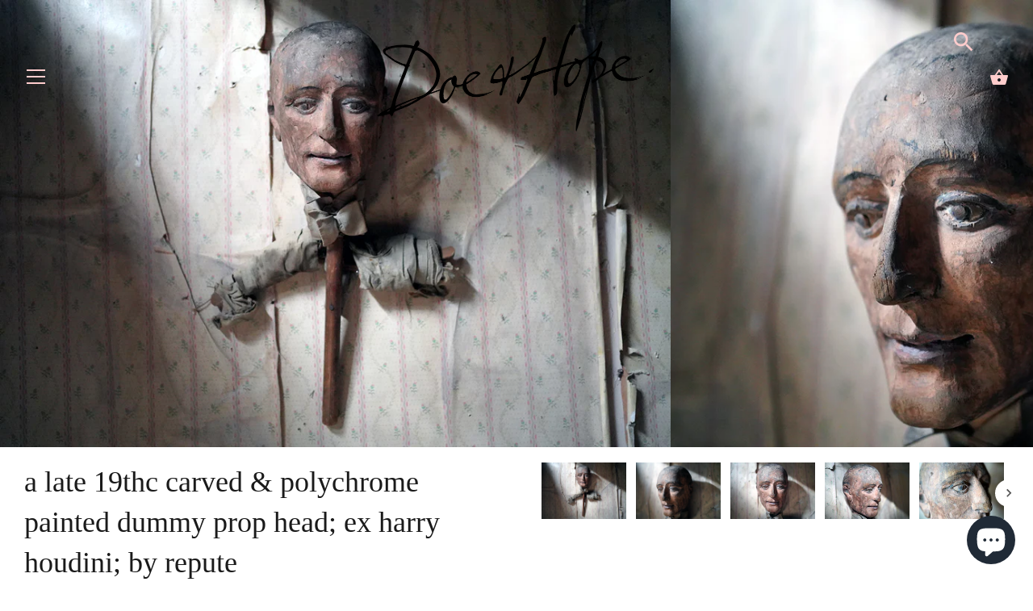

--- FILE ---
content_type: text/html; charset=utf-8
request_url: https://www.doeandhope.com/en-de/products/a-late-19thc-carved-polychrome-painted-dummy-prop-head-ex-harry-houdini-by-repute
body_size: 43676
content:
<!doctype html>
<html class="no-js" lang="en">
<head>
  <meta charset="utf-8" />
  <!-- Showcase 3.0.4 -->
  <!--[if IE]><meta http-equiv='X-UA-Compatible' content='IE=edge,chrome=1' /><![endif]-->

  <title>
    A Late 19thC Carved &amp; Polychrome Painted Dummy Prop Head; Ex Harry Hou &ndash; Doe &amp; Hope
  </title>

  
  <meta name="description" content="The beautiful polychromed mannequin or prop head primitively carved in the round, now wonderfully worn with age, of a male with the hair now lacking, bearing traces of paint, with a fabric bow tie and shoulders to a cylindrical wood support swaddled in period linen; the whole purported to be a portrait of Houdini..." />
  

  <link rel="canonical" href="https://www.doeandhope.com/en-de/products/a-late-19thc-carved-polychrome-painted-dummy-prop-head-ex-harry-houdini-by-repute" />

  <meta name="viewport" content="width=device-width, initial-scale=1" />
  <meta name="theme-color" content="#1a1a1a">

  
  <link rel="shortcut icon" href="//www.doeandhope.com/cdn/shop/files/favicontrue.png?v=1645697299" type="image/png" />
  

  




<meta property="og:site_name" content="Doe &amp; Hope">
<meta property="og:url" content="https://www.doeandhope.com/en-de/products/a-late-19thc-carved-polychrome-painted-dummy-prop-head-ex-harry-houdini-by-repute">
<meta property="og:title" content="A Late 19thC Carved & Polychrome Painted Dummy Prop Head; Ex Harry Houdini; By Repute">
<meta property="og:type" content="product">
<meta property="og:description" content="The beautiful polychromed mannequin or prop head primitively carved in the round, now wonderfully worn with age, of a male with the hair now lacking, bearing traces of paint, with a fabric bow tie and shoulders to a cylindrical wood support swaddled in period linen; the whole purported to be a portrait of Houdini...">

  <meta property="og:price:amount" content="2.341,95">
  <meta property="og:price:currency" content="EUR">

<meta property="og:image" content="http://www.doeandhope.com/cdn/shop/products/houdinisprophead1_1200x1200.jpg?v=1665663458"><meta property="og:image" content="http://www.doeandhope.com/cdn/shop/products/houdinisprophead2_1200x1200.jpg?v=1665663451"><meta property="og:image" content="http://www.doeandhope.com/cdn/shop/products/houdinisprophead3_1200x1200.jpg?v=1665663457">
<meta property="og:image:secure_url" content="https://www.doeandhope.com/cdn/shop/products/houdinisprophead1_1200x1200.jpg?v=1665663458"><meta property="og:image:secure_url" content="https://www.doeandhope.com/cdn/shop/products/houdinisprophead2_1200x1200.jpg?v=1665663451"><meta property="og:image:secure_url" content="https://www.doeandhope.com/cdn/shop/products/houdinisprophead3_1200x1200.jpg?v=1665663457">


<meta name="twitter:card" content="summary_large_image">
<meta name="twitter:title" content="A Late 19thC Carved & Polychrome Painted Dummy Prop Head; Ex Harry Houdini; By Repute">
<meta name="twitter:description" content="The beautiful polychromed mannequin or prop head primitively carved in the round, now wonderfully worn with age, of a male with the hair now lacking, bearing traces of paint, with a fabric bow tie and shoulders to a cylindrical wood support swaddled in period linen; the whole purported to be a portrait of Houdini...">


  <script>window.performance && window.performance.mark && window.performance.mark('shopify.content_for_header.start');</script><meta name="facebook-domain-verification" content="b26kywp1d6wt54uj0441vo1nfxvkw0">
<meta name="google-site-verification" content="LJ7bwXLq4L73Jt9RMy_GbCPD-p4L2UX3TJvIyldFyQk">
<meta id="shopify-digital-wallet" name="shopify-digital-wallet" content="/2166074/digital_wallets/dialog">
<meta name="shopify-checkout-api-token" content="1e4bef4d8a8c6fed1b06ff890af05578">
<meta id="in-context-paypal-metadata" data-shop-id="2166074" data-venmo-supported="false" data-environment="production" data-locale="en_US" data-paypal-v4="true" data-currency="EUR">
<link rel="alternate" hreflang="x-default" href="https://www.doeandhope.com/products/a-late-19thc-carved-polychrome-painted-dummy-prop-head-ex-harry-houdini-by-repute">
<link rel="alternate" hreflang="en" href="https://www.doeandhope.com/products/a-late-19thc-carved-polychrome-painted-dummy-prop-head-ex-harry-houdini-by-repute">
<link rel="alternate" hreflang="en-US" href="https://www.doeandhope.com/en-us/products/a-late-19thc-carved-polychrome-painted-dummy-prop-head-ex-harry-houdini-by-repute">
<link rel="alternate" hreflang="en-DE" href="https://www.doeandhope.com/en-de/products/a-late-19thc-carved-polychrome-painted-dummy-prop-head-ex-harry-houdini-by-repute">
<link rel="alternate" hreflang="en-FR" href="https://www.doeandhope.com/en-fr/products/a-late-19thc-carved-polychrome-painted-dummy-prop-head-ex-harry-houdini-by-repute">
<link rel="alternate" type="application/json+oembed" href="https://www.doeandhope.com/en-de/products/a-late-19thc-carved-polychrome-painted-dummy-prop-head-ex-harry-houdini-by-repute.oembed">
<script async="async" src="/checkouts/internal/preloads.js?locale=en-DE"></script>
<link rel="preconnect" href="https://shop.app" crossorigin="anonymous">
<script async="async" src="https://shop.app/checkouts/internal/preloads.js?locale=en-DE&shop_id=2166074" crossorigin="anonymous"></script>
<script id="apple-pay-shop-capabilities" type="application/json">{"shopId":2166074,"countryCode":"GB","currencyCode":"EUR","merchantCapabilities":["supports3DS"],"merchantId":"gid:\/\/shopify\/Shop\/2166074","merchantName":"Doe \u0026 Hope","requiredBillingContactFields":["postalAddress","email","phone"],"requiredShippingContactFields":["postalAddress","email","phone"],"shippingType":"shipping","supportedNetworks":["visa","maestro","masterCard","amex","discover","elo"],"total":{"type":"pending","label":"Doe \u0026 Hope","amount":"1.00"},"shopifyPaymentsEnabled":true,"supportsSubscriptions":true}</script>
<script id="shopify-features" type="application/json">{"accessToken":"1e4bef4d8a8c6fed1b06ff890af05578","betas":["rich-media-storefront-analytics"],"domain":"www.doeandhope.com","predictiveSearch":true,"shopId":2166074,"locale":"en"}</script>
<script>var Shopify = Shopify || {};
Shopify.shop = "doe-hope.myshopify.com";
Shopify.locale = "en";
Shopify.currency = {"active":"EUR","rate":"1.1708025"};
Shopify.country = "DE";
Shopify.theme = {"name":"Showcase new 2020 - with forms app","id":138496049342,"schema_name":"Showcase","schema_version":"3.0.4","theme_store_id":677,"role":"main"};
Shopify.theme.handle = "null";
Shopify.theme.style = {"id":null,"handle":null};
Shopify.cdnHost = "www.doeandhope.com/cdn";
Shopify.routes = Shopify.routes || {};
Shopify.routes.root = "/en-de/";</script>
<script type="module">!function(o){(o.Shopify=o.Shopify||{}).modules=!0}(window);</script>
<script>!function(o){function n(){var o=[];function n(){o.push(Array.prototype.slice.apply(arguments))}return n.q=o,n}var t=o.Shopify=o.Shopify||{};t.loadFeatures=n(),t.autoloadFeatures=n()}(window);</script>
<script>
  window.ShopifyPay = window.ShopifyPay || {};
  window.ShopifyPay.apiHost = "shop.app\/pay";
  window.ShopifyPay.redirectState = null;
</script>
<script id="shop-js-analytics" type="application/json">{"pageType":"product"}</script>
<script defer="defer" async type="module" src="//www.doeandhope.com/cdn/shopifycloud/shop-js/modules/v2/client.init-shop-cart-sync_C5BV16lS.en.esm.js"></script>
<script defer="defer" async type="module" src="//www.doeandhope.com/cdn/shopifycloud/shop-js/modules/v2/chunk.common_CygWptCX.esm.js"></script>
<script type="module">
  await import("//www.doeandhope.com/cdn/shopifycloud/shop-js/modules/v2/client.init-shop-cart-sync_C5BV16lS.en.esm.js");
await import("//www.doeandhope.com/cdn/shopifycloud/shop-js/modules/v2/chunk.common_CygWptCX.esm.js");

  window.Shopify.SignInWithShop?.initShopCartSync?.({"fedCMEnabled":true,"windoidEnabled":true});

</script>
<script>
  window.Shopify = window.Shopify || {};
  if (!window.Shopify.featureAssets) window.Shopify.featureAssets = {};
  window.Shopify.featureAssets['shop-js'] = {"shop-cart-sync":["modules/v2/client.shop-cart-sync_ZFArdW7E.en.esm.js","modules/v2/chunk.common_CygWptCX.esm.js"],"init-fed-cm":["modules/v2/client.init-fed-cm_CmiC4vf6.en.esm.js","modules/v2/chunk.common_CygWptCX.esm.js"],"shop-button":["modules/v2/client.shop-button_tlx5R9nI.en.esm.js","modules/v2/chunk.common_CygWptCX.esm.js"],"shop-cash-offers":["modules/v2/client.shop-cash-offers_DOA2yAJr.en.esm.js","modules/v2/chunk.common_CygWptCX.esm.js","modules/v2/chunk.modal_D71HUcav.esm.js"],"init-windoid":["modules/v2/client.init-windoid_sURxWdc1.en.esm.js","modules/v2/chunk.common_CygWptCX.esm.js"],"shop-toast-manager":["modules/v2/client.shop-toast-manager_ClPi3nE9.en.esm.js","modules/v2/chunk.common_CygWptCX.esm.js"],"init-shop-email-lookup-coordinator":["modules/v2/client.init-shop-email-lookup-coordinator_B8hsDcYM.en.esm.js","modules/v2/chunk.common_CygWptCX.esm.js"],"init-shop-cart-sync":["modules/v2/client.init-shop-cart-sync_C5BV16lS.en.esm.js","modules/v2/chunk.common_CygWptCX.esm.js"],"avatar":["modules/v2/client.avatar_BTnouDA3.en.esm.js"],"pay-button":["modules/v2/client.pay-button_FdsNuTd3.en.esm.js","modules/v2/chunk.common_CygWptCX.esm.js"],"init-customer-accounts":["modules/v2/client.init-customer-accounts_DxDtT_ad.en.esm.js","modules/v2/client.shop-login-button_C5VAVYt1.en.esm.js","modules/v2/chunk.common_CygWptCX.esm.js","modules/v2/chunk.modal_D71HUcav.esm.js"],"init-shop-for-new-customer-accounts":["modules/v2/client.init-shop-for-new-customer-accounts_ChsxoAhi.en.esm.js","modules/v2/client.shop-login-button_C5VAVYt1.en.esm.js","modules/v2/chunk.common_CygWptCX.esm.js","modules/v2/chunk.modal_D71HUcav.esm.js"],"shop-login-button":["modules/v2/client.shop-login-button_C5VAVYt1.en.esm.js","modules/v2/chunk.common_CygWptCX.esm.js","modules/v2/chunk.modal_D71HUcav.esm.js"],"init-customer-accounts-sign-up":["modules/v2/client.init-customer-accounts-sign-up_CPSyQ0Tj.en.esm.js","modules/v2/client.shop-login-button_C5VAVYt1.en.esm.js","modules/v2/chunk.common_CygWptCX.esm.js","modules/v2/chunk.modal_D71HUcav.esm.js"],"shop-follow-button":["modules/v2/client.shop-follow-button_Cva4Ekp9.en.esm.js","modules/v2/chunk.common_CygWptCX.esm.js","modules/v2/chunk.modal_D71HUcav.esm.js"],"checkout-modal":["modules/v2/client.checkout-modal_BPM8l0SH.en.esm.js","modules/v2/chunk.common_CygWptCX.esm.js","modules/v2/chunk.modal_D71HUcav.esm.js"],"lead-capture":["modules/v2/client.lead-capture_Bi8yE_yS.en.esm.js","modules/v2/chunk.common_CygWptCX.esm.js","modules/v2/chunk.modal_D71HUcav.esm.js"],"shop-login":["modules/v2/client.shop-login_D6lNrXab.en.esm.js","modules/v2/chunk.common_CygWptCX.esm.js","modules/v2/chunk.modal_D71HUcav.esm.js"],"payment-terms":["modules/v2/client.payment-terms_CZxnsJam.en.esm.js","modules/v2/chunk.common_CygWptCX.esm.js","modules/v2/chunk.modal_D71HUcav.esm.js"]};
</script>
<script>(function() {
  var isLoaded = false;
  function asyncLoad() {
    if (isLoaded) return;
    isLoaded = true;
    var urls = ["https:\/\/s3.eu-west-1.amazonaws.com\/production-klarna-il-shopify-osm\/3b599d8aff04114e7f62abe990914c9504208c1e\/doe-hope.myshopify.com-1720020422732.js?shop=doe-hope.myshopify.com","https:\/\/chimpstatic.com\/mcjs-connected\/js\/users\/2f134a13ba\/058f0ee31fa6d60136a8a8aba.js?shop=doe-hope.myshopify.com"];
    for (var i = 0; i < urls.length; i++) {
      var s = document.createElement('script');
      s.type = 'text/javascript';
      s.async = true;
      s.src = urls[i];
      var x = document.getElementsByTagName('script')[0];
      x.parentNode.insertBefore(s, x);
    }
  };
  if(window.attachEvent) {
    window.attachEvent('onload', asyncLoad);
  } else {
    window.addEventListener('load', asyncLoad, false);
  }
})();</script>
<script id="__st">var __st={"a":2166074,"offset":0,"reqid":"bdd1497d-4cfb-4ba1-945b-233ddea7787b-1768679504","pageurl":"www.doeandhope.com\/en-de\/products\/a-late-19thc-carved-polychrome-painted-dummy-prop-head-ex-harry-houdini-by-repute","u":"f700cdcc3435","p":"product","rtyp":"product","rid":7441517445310};</script>
<script>window.ShopifyPaypalV4VisibilityTracking = true;</script>
<script id="captcha-bootstrap">!function(){'use strict';const t='contact',e='account',n='new_comment',o=[[t,t],['blogs',n],['comments',n],[t,'customer']],c=[[e,'customer_login'],[e,'guest_login'],[e,'recover_customer_password'],[e,'create_customer']],r=t=>t.map((([t,e])=>`form[action*='/${t}']:not([data-nocaptcha='true']) input[name='form_type'][value='${e}']`)).join(','),a=t=>()=>t?[...document.querySelectorAll(t)].map((t=>t.form)):[];function s(){const t=[...o],e=r(t);return a(e)}const i='password',u='form_key',d=['recaptcha-v3-token','g-recaptcha-response','h-captcha-response',i],f=()=>{try{return window.sessionStorage}catch{return}},m='__shopify_v',_=t=>t.elements[u];function p(t,e,n=!1){try{const o=window.sessionStorage,c=JSON.parse(o.getItem(e)),{data:r}=function(t){const{data:e,action:n}=t;return t[m]||n?{data:e,action:n}:{data:t,action:n}}(c);for(const[e,n]of Object.entries(r))t.elements[e]&&(t.elements[e].value=n);n&&o.removeItem(e)}catch(o){console.error('form repopulation failed',{error:o})}}const l='form_type',E='cptcha';function T(t){t.dataset[E]=!0}const w=window,h=w.document,L='Shopify',v='ce_forms',y='captcha';let A=!1;((t,e)=>{const n=(g='f06e6c50-85a8-45c8-87d0-21a2b65856fe',I='https://cdn.shopify.com/shopifycloud/storefront-forms-hcaptcha/ce_storefront_forms_captcha_hcaptcha.v1.5.2.iife.js',D={infoText:'Protected by hCaptcha',privacyText:'Privacy',termsText:'Terms'},(t,e,n)=>{const o=w[L][v],c=o.bindForm;if(c)return c(t,g,e,D).then(n);var r;o.q.push([[t,g,e,D],n]),r=I,A||(h.body.append(Object.assign(h.createElement('script'),{id:'captcha-provider',async:!0,src:r})),A=!0)});var g,I,D;w[L]=w[L]||{},w[L][v]=w[L][v]||{},w[L][v].q=[],w[L][y]=w[L][y]||{},w[L][y].protect=function(t,e){n(t,void 0,e),T(t)},Object.freeze(w[L][y]),function(t,e,n,w,h,L){const[v,y,A,g]=function(t,e,n){const i=e?o:[],u=t?c:[],d=[...i,...u],f=r(d),m=r(i),_=r(d.filter((([t,e])=>n.includes(e))));return[a(f),a(m),a(_),s()]}(w,h,L),I=t=>{const e=t.target;return e instanceof HTMLFormElement?e:e&&e.form},D=t=>v().includes(t);t.addEventListener('submit',(t=>{const e=I(t);if(!e)return;const n=D(e)&&!e.dataset.hcaptchaBound&&!e.dataset.recaptchaBound,o=_(e),c=g().includes(e)&&(!o||!o.value);(n||c)&&t.preventDefault(),c&&!n&&(function(t){try{if(!f())return;!function(t){const e=f();if(!e)return;const n=_(t);if(!n)return;const o=n.value;o&&e.removeItem(o)}(t);const e=Array.from(Array(32),(()=>Math.random().toString(36)[2])).join('');!function(t,e){_(t)||t.append(Object.assign(document.createElement('input'),{type:'hidden',name:u})),t.elements[u].value=e}(t,e),function(t,e){const n=f();if(!n)return;const o=[...t.querySelectorAll(`input[type='${i}']`)].map((({name:t})=>t)),c=[...d,...o],r={};for(const[a,s]of new FormData(t).entries())c.includes(a)||(r[a]=s);n.setItem(e,JSON.stringify({[m]:1,action:t.action,data:r}))}(t,e)}catch(e){console.error('failed to persist form',e)}}(e),e.submit())}));const S=(t,e)=>{t&&!t.dataset[E]&&(n(t,e.some((e=>e===t))),T(t))};for(const o of['focusin','change'])t.addEventListener(o,(t=>{const e=I(t);D(e)&&S(e,y())}));const B=e.get('form_key'),M=e.get(l),P=B&&M;t.addEventListener('DOMContentLoaded',(()=>{const t=y();if(P)for(const e of t)e.elements[l].value===M&&p(e,B);[...new Set([...A(),...v().filter((t=>'true'===t.dataset.shopifyCaptcha))])].forEach((e=>S(e,t)))}))}(h,new URLSearchParams(w.location.search),n,t,e,['guest_login'])})(!0,!0)}();</script>
<script integrity="sha256-4kQ18oKyAcykRKYeNunJcIwy7WH5gtpwJnB7kiuLZ1E=" data-source-attribution="shopify.loadfeatures" defer="defer" src="//www.doeandhope.com/cdn/shopifycloud/storefront/assets/storefront/load_feature-a0a9edcb.js" crossorigin="anonymous"></script>
<script crossorigin="anonymous" defer="defer" src="//www.doeandhope.com/cdn/shopifycloud/storefront/assets/shopify_pay/storefront-65b4c6d7.js?v=20250812"></script>
<script data-source-attribution="shopify.dynamic_checkout.dynamic.init">var Shopify=Shopify||{};Shopify.PaymentButton=Shopify.PaymentButton||{isStorefrontPortableWallets:!0,init:function(){window.Shopify.PaymentButton.init=function(){};var t=document.createElement("script");t.src="https://www.doeandhope.com/cdn/shopifycloud/portable-wallets/latest/portable-wallets.en.js",t.type="module",document.head.appendChild(t)}};
</script>
<script data-source-attribution="shopify.dynamic_checkout.buyer_consent">
  function portableWalletsHideBuyerConsent(e){var t=document.getElementById("shopify-buyer-consent"),n=document.getElementById("shopify-subscription-policy-button");t&&n&&(t.classList.add("hidden"),t.setAttribute("aria-hidden","true"),n.removeEventListener("click",e))}function portableWalletsShowBuyerConsent(e){var t=document.getElementById("shopify-buyer-consent"),n=document.getElementById("shopify-subscription-policy-button");t&&n&&(t.classList.remove("hidden"),t.removeAttribute("aria-hidden"),n.addEventListener("click",e))}window.Shopify?.PaymentButton&&(window.Shopify.PaymentButton.hideBuyerConsent=portableWalletsHideBuyerConsent,window.Shopify.PaymentButton.showBuyerConsent=portableWalletsShowBuyerConsent);
</script>
<script data-source-attribution="shopify.dynamic_checkout.cart.bootstrap">document.addEventListener("DOMContentLoaded",(function(){function t(){return document.querySelector("shopify-accelerated-checkout-cart, shopify-accelerated-checkout")}if(t())Shopify.PaymentButton.init();else{new MutationObserver((function(e,n){t()&&(Shopify.PaymentButton.init(),n.disconnect())})).observe(document.body,{childList:!0,subtree:!0})}}));
</script>
<script id='scb4127' type='text/javascript' async='' src='https://www.doeandhope.com/cdn/shopifycloud/privacy-banner/storefront-banner.js'></script><link id="shopify-accelerated-checkout-styles" rel="stylesheet" media="screen" href="https://www.doeandhope.com/cdn/shopifycloud/portable-wallets/latest/accelerated-checkout-backwards-compat.css" crossorigin="anonymous">
<style id="shopify-accelerated-checkout-cart">
        #shopify-buyer-consent {
  margin-top: 1em;
  display: inline-block;
  width: 100%;
}

#shopify-buyer-consent.hidden {
  display: none;
}

#shopify-subscription-policy-button {
  background: none;
  border: none;
  padding: 0;
  text-decoration: underline;
  font-size: inherit;
  cursor: pointer;
}

#shopify-subscription-policy-button::before {
  box-shadow: none;
}

      </style>
<script id="sections-script" data-sections="product-recommendations" defer="defer" src="//www.doeandhope.com/cdn/shop/t/38/compiled_assets/scripts.js?v=3342"></script>
<script>window.performance && window.performance.mark && window.performance.mark('shopify.content_for_header.end');</script>

  <link href="//www.doeandhope.com/cdn/shop/t/38/assets/styles.css?v=67717299040468973051762781803" rel="stylesheet" type="text/css" media="all" />

  <script src="//ajax.googleapis.com/ajax/libs/jquery/1.9.1/jquery.min.js" type="text/javascript"></script>
  <script>
    document.documentElement.className = document.documentElement.className.replace('no-js', '');
    window.theme = window.theme || {};
    theme.jQuery = jQuery;
    theme.money_format = "€{{amount_with_comma_separator}}";
    theme.money_container = '.theme-money';
    theme.strings = {
      previous: "Previous",
      next: "Next",
      close: "Close",
      addressError: "Error looking up that address",
      addressNoResults: "No results for that address",
      addressQueryLimit: "You have exceeded the Google API usage limit. Consider upgrading to a \u003ca href=\"https:\/\/developers.google.com\/maps\/premium\/usage-limits\"\u003ePremium Plan\u003c\/a\u003e.",
      authError: "There was a problem authenticating your Google Maps API Key.",
      back: "Back",
      cartConfirmation: "You must agree to the terms and conditions before continuing.",
      loadMore: "Load more",
      infiniteScrollNoMore: "No more results",
      priceNonExistent: "Unavailable",
      buttonDefault: "Buy",
      buttonNoStock: "Out of stock",
      buttonNoVariant: "Unavailable",
      variantNoStock: "Sold",
      unitPriceSeparator: " \/ ",
      colorBoxPrevious: "Previous",
      colorBoxNext: "Next",
      colorBoxClose: "Close",
      navigateHome: "Home",
      productAddingToCart: "Adding",
      productAddedToCart: "Added",
      popupWasAdded: "was added to your cart",
      popupCheckout: "Checkout",
      popupContinueShopping: "Continue shopping"
    };
    theme.routes = {
      search_url: '/en-de/search',
      cart_url: '/en-de/cart',
      cart_add_url: '/en-de/cart/add'
    };
    (function($){
      var $ = jQuery = $;
      theme.checkViewportFillers = function(){
        var toggleState = false;
        var $pageContent = $('#page-content');
        if($pageContent.length) {
          var $overlapSection = $pageContent.find('.header-overlap-section:first');
          if ($overlapSection.length) {
            var padding = parseInt($pageContent.css('padding-top'));
            toggleState = ((Math.round($overlapSection.position().top) - padding) === 0);
          }
        }
        $('body').toggleClass('header-section-overlap', toggleState);
      };
      theme.assessAltLogo = function(){
        var $overlappers = $('.needs-alt-logo');
        var useAltLogo = false;
        if($overlappers.length) {
          var headerMid = $('#site-control .site-control__inner').offset().top + $('#site-control .site-control__inner').outerHeight() / 2;
          $overlappers.each(function(){
            var thisTop = $(this).offset().top;
            var thisBottom = thisTop + $(this).outerHeight();
            if(headerMid > thisTop && headerMid < thisBottom) {
              useAltLogo = true;
              return false;
            }
          });
        }
        $('body').toggleClass('use-alt-logo', useAltLogo);
      };
    })(theme.jQuery);
  </script>
<!-- BEGIN app block: shopify://apps/hulk-form-builder/blocks/app-embed/b6b8dd14-356b-4725-a4ed-77232212b3c3 --><!-- BEGIN app snippet: hulkapps-formbuilder-theme-ext --><script type="text/javascript">
  
  if (typeof window.formbuilder_customer != "object") {
        window.formbuilder_customer = {}
  }

  window.hulkFormBuilder = {
    form_data: {"form_-WE2GvY0vkm9670PmyZKDA":{"uuid":"-WE2GvY0vkm9670PmyZKDA","form_name":"Appraisals \u0026 Valuations","form_data":{"div_back_gradient_1":"#fff","div_back_gradient_2":"#b3abff","back_color":"#ffffff","form_title":"\u003cp style=\"text-align: center;\"\u003eAppraisals \u0026amp; Valuations\u003cbr \/\u003e\n\u0026nbsp;\u003c\/p\u003e\n\u003cquillbot-extension-portal\u003e\u003c\/quillbot-extension-portal\u003e\u003cquillbot-extension-portal\u003e\u003c\/quillbot-extension-portal\u003e\u003cquillbot-extension-portal\u003e\u003c\/quillbot-extension-portal\u003e","form_submit":"Submit","after_submit":"redirect","after_submit_msg":"\u003ch2\u003e\u003cspan style=\"font-family:Georgia;\"\u003e\u003cstrong\u003e\u003cbig\u003ethank you, we will be in touch soon\u003c\/big\u003e\u003c\/strong\u003e\u003c\/span\u003e\u003c\/h2\u003e\n","captcha_enable":"no","label_style":"blockLabels","input_border_radius":"2","back_type":"transparent","input_back_color":"#fff","input_back_color_hover":"#fff","back_shadow":"none","label_font_clr":"#333333","input_font_clr":"#333333","button_align":"leftBtn","button_clr":"#fff","button_back_clr":"#000000","button_border_radius":"2","form_width":"600px","form_border_size":0,"form_border_clr":"#ffffff","form_border_radius":"2","label_font_size":"14","input_font_size":"16","button_font_size":"16","form_padding":0,"input_border_color":"#ccc","input_border_color_hover":"#ccc","btn_border_clr":"#333333","btn_border_size":"1","form_name":"Appraisals \u0026 Valuations","":"james@doeandhope.com","form_emails":"james@doeandhope.com","form_description":"","label_font_family":"Adamina","input_font_family":"Adamina","admin_email_subject":"New form submission received.","admin_email_message":"Hi [first-name of store owner],\u003cbr\u003eSomeone just submitted a response to your form.\u003cbr\u003ePlease find the details below:","form_access_message":"\u003cp\u003ePlease login to access the form\u003cbr\u003eDo not have an account? Create account\u003c\/p\u003e","notification_email_send":true,"capture_form_submission_counts":"no","custom_count_number":"","label_fonts_type":"System Fonts","label_system_font_family":"Baskerville","input_fonts_type":"System Fonts","input_system_font_family":"Baskerville","after_submit_url":"https:\/\/www.doeandhope.com\/products\/appraisals-valuations","formElements":[{"Conditions":{},"type":"text","position":0,"label":"Last Name ","required":"yes","halfwidth":"yes","page_number":1},{"Conditions":{},"type":"text","position":1,"label":"First Name ","halfwidth":"yes","centerfield":"no","required":"yes","page_number":1},{"type":"email","position":2,"label":"Email","required":"yes","email_confirm":"yes","Conditions":{},"page_number":1},{"Conditions":{},"type":"number","position":3,"label":"Phone Number","placeholder":"(000) 000 0000","page_number":1},{"Conditions":{},"type":"textarea","position":4,"label":"Item Description, Condition \u0026 Background *","placeholder":"please write your description here","page_number":1,"required":"yes","infoMessage":"Any detail you can give us about your item will ultimately help us to appraise it. How did you come by the item, how long have you had it, what exactly do you know about it?","inputHeight":"100","customClass":"sell-item-desc"},{"Conditions":{},"type":"image","position":5,"label":"Choose up to 10 images","imageMultiple":"yes","page_number":1}]},"is_spam_form":false,"shop_uuid":"FqcXTe1kSloJVKXj8YVh5A","shop_timezone":"Europe\/London","shop_id":110986,"shop_is_after_submit_enabled":true,"shop_shopify_plan":"professional","shop_shopify_domain":"doe-hope.myshopify.com","shop_remove_watermark":false,"shop_created_at":"2024-07-02T03:25:46.648-05:00"},"form_I3wEGf0yexSXRNxjT8ryuw":{"uuid":"I3wEGf0yexSXRNxjT8ryuw","form_name":"Copy of Haggle","form_data":{"div_back_gradient_1":"#fff","div_back_gradient_2":"#fff","back_color":"#fff","form_title":"\u003cp\u003e\u003cspan style=\"color:#000000;\"\u003e\u003cbig\u003e\u003cspan style=\"font-family:Baskerville;\"\u003e\u003cspan style=\"word-break: normal;\"\u003eSo you fancy a haggle? Very well. What\u0026#39;s your very best offer?\u003c\/span\u003e\u003c\/span\u003e\u003c\/big\u003e\u003c\/span\u003e\u003c\/p\u003e\n","form_submit":"Submit","after_submit":"hideAndmessage","after_submit_msg":"\u003ch2\u003e\u003cstrong\u003e\u003cspan style=\"font-family:Georgia;\"\u003e\u003cbig\u003ethank you, we will be in touch soon\u003c\/big\u003e\u003c\/span\u003e\u003c\/strong\u003e\u003c\/h2\u003e\n","captcha_enable":"no","label_style":"blockLabels","input_border_radius":"2","back_type":"transparent","input_back_color":"#fff","input_back_color_hover":"#fff","back_shadow":"none","label_font_clr":"#333333","input_font_clr":"#333333","button_align":"fullBtn","button_clr":"#fff","button_back_clr":"#333333","button_border_radius":"2","form_width":"600px","form_border_size":"2","form_border_clr":"#c7c7c7","form_border_radius":"1","label_font_size":"14","input_font_size":"12","button_font_size":"16","form_padding":"35","input_border_color":"#ccc","input_border_color_hover":"#ccc","btn_border_clr":"#333333","btn_border_size":"1","form_name":"Copy of Haggle","":"info@doeandhope.com","form_access_message":"\u003cp\u003ePlease login to access the form\u003cbr\u003eDo not have an account? Create account\u003c\/p\u003e","error_scrolling":"no","success_scrolling":"yes","label_fonts_type":"System Fonts","label_system_font_family":"Baskerville","input_fonts_type":"System Fonts","input_system_font_family":"Baskerville","advance_css":"label{text-transform:uppercase;color:red;}","formElements":[{"type":"text","position":0,"label":"First Name","customClass":"","halfwidth":"yes","Conditions":{},"page_number":1},{"type":"text","position":1,"label":"Last Name","halfwidth":"yes","Conditions":{},"page_number":1},{"type":"email","position":2,"label":"Email","required":"yes","email_confirm":"yes","Conditions":{},"page_number":1},{"Conditions":{},"type":"text","position":3,"label":"Your offer (£)","required":"yes","page_number":1},{"type":"textarea","position":4,"label":"Your comments","required":"no","Conditions":{},"page_number":1},{"Conditions":{},"type":"paragraph","position":5,"label":"Label (6)","paragraph":"\u003cdiv style=\"background:#eeeeee;border:1px solid #cccccc;padding:5px 10px;\"\u003e\u003cspan style=\"font-family:Baskerville;\"\u003e\u003cspan style=\"color:#000000;\"\u003eRemember - Your offer will always be seriously considered, but this could perhaps take some time. Meanwhile, this piece could sell at the asking price at any given moment so to avoid disappointment always give your very best offer.\u003c\/span\u003e\u003c\/span\u003e\u003c\/div\u003e\n","page_number":1}]},"is_spam_form":false,"shop_uuid":"FqcXTe1kSloJVKXj8YVh5A","shop_timezone":"Europe\/London","shop_id":110986,"shop_is_after_submit_enabled":true,"shop_shopify_plan":"professional","shop_shopify_domain":"doe-hope.myshopify.com","shop_remove_watermark":false,"shop_created_at":"2024-07-02T03:25:46.648-05:00"},"form_nmc6LvsPkos06hMqhU4_5g":{"uuid":"nmc6LvsPkos06hMqhU4_5g","form_name":"Enquiry","form_data":{"div_back_gradient_1":"#fff","div_back_gradient_2":"#fff","back_color":"#fff","form_title":"\u003cp\u003e\u003cspan style=\"color:#000000;\"\u003e\u003cbig\u003e\u003cspan style=\"font-family:Baskerville;\"\u003e\u003cspan style=\"word-break: normal;\"\u003eMake an Enquiry\u003c\/span\u003e\u003c\/span\u003e\u003c\/big\u003e\u003c\/span\u003e\u003c\/p\u003e\n","form_submit":"Submit","after_submit":"hideAndmessage","after_submit_msg":"\u003ch2\u003e\u003cspan style=\"font-family:Georgia;\"\u003e\u003cstrong\u003e\u003cbig\u003ethank you, we will be in touch soon\u003c\/big\u003e\u003c\/strong\u003e\u003c\/span\u003e\u003c\/h2\u003e\n","captcha_enable":"no","label_style":"blockLabels","input_border_radius":"2","back_type":"transparent","input_back_color":"#fff","input_back_color_hover":"#fff","back_shadow":"none","label_font_clr":"#333333","input_font_clr":"#333333","button_align":"fullBtn","button_clr":"#fff","button_back_clr":"#333333","button_border_radius":"2","form_width":"600px","form_border_size":"2","form_border_clr":"#c7c7c7","form_border_radius":"1","label_font_size":"14","input_font_size":"12","button_font_size":"16","form_padding":"35","input_border_color":"#ccc","input_border_color_hover":"#ccc","btn_border_clr":"#333333","btn_border_size":"1","form_name":"Enquiry","":"info@doeandhope.com","form_access_message":"\u003cp\u003ePlease login to access the form\u003cbr\u003eDo not have an account? Create account\u003c\/p\u003e","error_scrolling":"no","success_scrolling":"yes","label_fonts_type":"System Fonts","label_system_font_family":"Baskerville","input_fonts_type":"System Fonts","input_system_font_family":"Baskerville","advance_css":".formContainer {\n    display: flex !important;\n    justify-content: center !important;\n}","formElements":[{"type":"text","position":0,"label":"First Name","customClass":"","halfwidth":"yes","Conditions":{},"page_number":1},{"type":"text","position":1,"label":"Last Name","halfwidth":"yes","Conditions":{},"page_number":1},{"Conditions":{},"type":"text","position":2,"label":"Phone","required":"yes","page_number":1},{"type":"email","position":3,"label":"Email","required":"yes","email_confirm":"yes","Conditions":{},"page_number":1},{"type":"textarea","position":4,"label":"Message","required":"yes","Conditions":{},"page_number":1},{"Conditions":{},"type":"paragraph","position":5,"label":"Label (4)","paragraph":"\u003cdiv style=\"background:#eeeeee;border:1px solid #cccccc;padding:5px 10px;\"\u003e\u003cspan style=\"color:#000000;\"\u003e\u003cspan style=\"font-family:Baskerville;\"\u003eIf you are enquiring about international carriage please provide the full destination address so we can gain an appropriate quotation.\u003c\/span\u003e\u003c\/span\u003e\u003c\/div\u003e\n","page_number":1}]},"is_spam_form":false,"shop_uuid":"FqcXTe1kSloJVKXj8YVh5A","shop_timezone":"Europe\/London","shop_id":110986,"shop_is_after_submit_enabled":true,"shop_shopify_plan":"professional","shop_shopify_domain":"doe-hope.myshopify.com"},"form_tcKBjFr4v4DOqcRpWKTzEw":{"uuid":"tcKBjFr4v4DOqcRpWKTzEw","form_name":"Haggle","form_data":{"div_back_gradient_1":"#fff","div_back_gradient_2":"#fff","back_color":"#fff","form_title":"\u003cp\u003e\u003cspan style=\"color:#000000;\"\u003e\u003cbig\u003e\u003cspan style=\"font-family:Baskerville;\"\u003e\u003cspan style=\"word-break: normal;\"\u003eNegotiate\u003c\/span\u003e\u003c\/span\u003e\u003c\/big\u003e\u003c\/span\u003e\u003c\/p\u003e\n","form_submit":"Submit","after_submit":"hideAndmessage","after_submit_msg":"\u003ch2\u003e\u003cstrong\u003e\u003cspan style=\"font-family:Georgia;\"\u003e\u003cbig\u003ethank you, we will be in touch soon\u003c\/big\u003e\u003c\/span\u003e\u003c\/strong\u003e\u003c\/h2\u003e\n","captcha_enable":"no","label_style":"blockLabels","input_border_radius":"2","back_type":"transparent","input_back_color":"#fff","input_back_color_hover":"#fff","back_shadow":"none","label_font_clr":"#333333","input_font_clr":"#333333","button_align":"fullBtn","button_clr":"#fff","button_back_clr":"#333333","button_border_radius":"2","form_width":"600px","form_border_size":"2","form_border_clr":"#c7c7c7","form_border_radius":"1","label_font_size":"14","input_font_size":"12","button_font_size":"16","form_padding":"35","input_border_color":"#ccc","input_border_color_hover":"#ccc","btn_border_clr":"#333333","btn_border_size":"1","form_name":"Haggle","":"info@doeandhope.com","form_access_message":"\u003cp\u003ePlease login to access the form\u003cbr\u003eDo not have an account? Create account\u003c\/p\u003e","error_scrolling":"no","success_scrolling":"yes","label_fonts_type":"System Fonts","label_system_font_family":"Baskerville","input_fonts_type":"System Fonts","input_system_font_family":"Baskerville","formElements":[{"type":"text","position":0,"label":"First Name","customClass":"","halfwidth":"yes","Conditions":{},"page_number":1},{"type":"text","position":1,"label":"Last Name","halfwidth":"yes","Conditions":{},"page_number":1},{"Conditions":{},"type":"text","position":2,"label":"Phone","required":"yes","page_number":1},{"type":"email","position":3,"label":"Email","required":"yes","email_confirm":"yes","Conditions":{},"page_number":1},{"Conditions":{},"type":"text","position":4,"label":"Your offer (£)","required":"yes","page_number":1},{"type":"textarea","position":5,"label":"Your comments","required":"no","Conditions":{},"page_number":1},{"Conditions":{},"type":"paragraph","position":6,"label":"Label (6)","paragraph":"\u003cdiv style=\"background:#eeeeee;border:1px solid #cccccc;padding:5px 10px;\"\u003e\u003cspan style=\"font-family:Baskerville;\"\u003e\u003cspan style=\"color:#000000;\"\u003eRemember - Your offer will always be seriously considered, but this could perhaps take some time. Meanwhile, this piece could sell at the asking price at any given moment so to avoid disappointment always give your very best offer.\u003c\/span\u003e\u003c\/span\u003e\u003c\/div\u003e\n","page_number":1}]},"is_spam_form":false,"shop_uuid":"FqcXTe1kSloJVKXj8YVh5A","shop_timezone":"Europe\/London","shop_id":110986,"shop_is_after_submit_enabled":true,"shop_shopify_plan":"professional","shop_shopify_domain":"doe-hope.myshopify.com"},"form_ZNH2AgXLGKT4f2bUZ5uwOg":{"uuid":"ZNH2AgXLGKT4f2bUZ5uwOg","form_name":"Reserve Item","form_data":{"div_back_gradient_1":"#fff","div_back_gradient_2":"#fff","back_color":"#fff","form_title":"\u003cp\u003e\u003cspan style=\"font-family:Baskerville;\"\u003e\u003cspan style=\"color:#000000;\"\u003e\u003cbig\u003eReserve Item\u003c\/big\u003e\u003c\/span\u003e\u003c\/span\u003e\u003c\/p\u003e\n","form_submit":"Submit","after_submit":"hideAndmessage","after_submit_msg":"\u003ch2\u003e\u003cstrong\u003e\u003cbig\u003e\u003cspan style=\"font-family:Georgia;\"\u003eThanks for your reserve request, we\u0026#39;ll be in touch soon\u003c\/span\u003e\u003c\/big\u003e\u003c\/strong\u003e\u003c\/h2\u003e\n","captcha_enable":"no","label_style":"blockLabels","input_border_radius":"2","back_type":"transparent","input_back_color":"#fff","input_back_color_hover":"#fff","back_shadow":"none","label_font_clr":"#333333","input_font_clr":"#333333","button_align":"fullBtn","button_clr":"#fff","button_back_clr":"#333333","button_border_radius":"2","form_width":"600px","form_border_size":"2","form_border_clr":"#c7c7c7","form_border_radius":"1","label_font_size":"14","input_font_size":"12","button_font_size":"16","form_padding":"35","input_border_color":"#ccc","input_border_color_hover":"#ccc","btn_border_clr":"#333333","btn_border_size":"1","form_name":"Reserve Item","":"info@doeandhope.com","form_access_message":"\u003cp\u003ePlease login to access the form\u003cbr\u003eDo not have an account? Create account\u003c\/p\u003e","success_scrolling":"yes","error_scrolling":"no","label_fonts_type":"System Fonts","label_system_font_family":"Baskerville","input_fonts_type":"System Fonts","input_system_font_family":"Baskerville","formElements":[{"type":"text","position":0,"label":"First Name","customClass":"","halfwidth":"yes","Conditions":{},"page_number":1},{"type":"text","position":1,"label":"Last Name","halfwidth":"yes","Conditions":{},"page_number":1},{"Conditions":{},"type":"text","position":2,"label":"Phone","required":"yes","page_number":1},{"type":"email","position":3,"label":"Email","required":"yes","email_confirm":"yes","Conditions":{},"page_number":1},{"type":"textarea","position":4,"label":"Message","required":"yes","Conditions":{},"page_number":1}]},"is_spam_form":false,"shop_uuid":"FqcXTe1kSloJVKXj8YVh5A","shop_timezone":"Europe\/London","shop_id":110986,"shop_is_after_submit_enabled":true,"shop_shopify_plan":"professional","shop_shopify_domain":"doe-hope.myshopify.com"}},
    shop_data: {"shop_FqcXTe1kSloJVKXj8YVh5A":{"shop_uuid":"FqcXTe1kSloJVKXj8YVh5A","shop_timezone":"Europe\/London","shop_id":110986,"shop_is_after_submit_enabled":true,"shop_shopify_plan":"professional","shop_shopify_domain":"doe-hope.myshopify.com","shop_created_at":"2024-07-02T03:25:46.648-05:00","is_skip_metafield":true,"shop_deleted":false,"shop_disabled":false}},
    settings_data: {"shop_settings":{"shop_customise_msgs":[],"default_customise_msgs":{"is_required":"is required","thank_you":"Thank you! The form was submitted successfully.","processing":"Processing...","valid_data":"Please provide valid data","valid_email":"Provide valid email format","valid_tags":"HTML Tags are not allowed","valid_phone":"Provide valid phone number","valid_captcha":"Please provide valid captcha response","valid_url":"Provide valid URL","only_number_alloud":"Provide valid number in","number_less":"must be less than","number_more":"must be more than","image_must_less":"Image must be less than 20MB","image_number":"Images allowed","image_extension":"Invalid extension! Please provide image file","error_image_upload":"Error in image upload. Please try again.","error_file_upload":"Error in file upload. Please try again.","your_response":"Your response","error_form_submit":"Error occur.Please try again after sometime.","email_submitted":"Form with this email is already submitted","invalid_email_by_zerobounce":"The email address you entered appears to be invalid. Please check it and try again.","download_file":"Download file","card_details_invalid":"Your card details are invalid","card_details":"Card details","please_enter_card_details":"Please enter card details","card_number":"Card number","exp_mm":"Exp MM","exp_yy":"Exp YY","crd_cvc":"CVV","payment_value":"Payment amount","please_enter_payment_amount":"Please enter payment amount","address1":"Address line 1","address2":"Address line 2","city":"City","province":"Province","zipcode":"Zip code","country":"Country","blocked_domain":"This form does not accept addresses from","file_must_less":"File must be less than 20MB","file_extension":"Invalid extension! Please provide file","only_file_number_alloud":"files allowed","previous":"Previous","next":"Next","must_have_a_input":"Please enter at least one field.","please_enter_required_data":"Please enter required data","atleast_one_special_char":"Include at least one special character","atleast_one_lowercase_char":"Include at least one lowercase character","atleast_one_uppercase_char":"Include at least one uppercase character","atleast_one_number":"Include at least one number","must_have_8_chars":"Must have 8 characters long","be_between_8_and_12_chars":"Be between 8 and 12 characters long","please_select":"Please Select","phone_submitted":"Form with this phone number is already submitted","user_res_parse_error":"Error while submitting the form","valid_same_values":"values must be same","product_choice_clear_selection":"Clear Selection","picture_choice_clear_selection":"Clear Selection","remove_all_for_file_image_upload":"Remove All","invalid_file_type_for_image_upload":"You can't upload files of this type.","invalid_file_type_for_signature_upload":"You can't upload files of this type.","max_files_exceeded_for_file_upload":"You can not upload any more files.","max_files_exceeded_for_image_upload":"You can not upload any more files.","file_already_exist":"File already uploaded","max_limit_exceed":"You have added the maximum number of text fields.","cancel_upload_for_file_upload":"Cancel upload","cancel_upload_for_image_upload":"Cancel upload","cancel_upload_for_signature_upload":"Cancel upload"},"shop_blocked_domains":[]}},
    features_data: {"shop_plan_features":{"shop_plan_features":["unlimited-forms","full-design-customization","export-form-submissions","multiple-recipients-for-form-submissions","multiple-admin-notifications","enable-captcha","unlimited-file-uploads","save-submitted-form-data","set-auto-response-message","conditional-logic","form-banner","save-as-draft-facility","include-user-response-in-admin-email","disable-form-submission","mail-platform-integration","stripe-payment-integration","pre-built-templates","create-customer-account-on-shopify","google-analytics-3-by-tracking-id","facebook-pixel-id","bing-uet-pixel-id","advanced-js","advanced-css","api-available","customize-form-message","hidden-field","restrict-from-submissions-per-one-user","utm-tracking","ratings","privacy-notices","heading","paragraph","shopify-flow-trigger","domain-setup","block-domain","address","html-code","form-schedule","after-submit-script","customize-form-scrolling","on-form-submission-record-the-referrer-url","password","duplicate-the-forms","include-user-response-in-auto-responder-email","elements-add-ons","admin-and-auto-responder-email-with-tokens","email-export","premium-support","google-analytics-4-by-measurement-id","google-ads-for-tracking-conversion","validation-field","file-upload","load_form_as_popup","advanced_conditional_logic"]}},
    shop: null,
    shop_id: null,
    plan_features: null,
    validateDoubleQuotes: false,
    assets: {
      extraFunctions: "https://cdn.shopify.com/extensions/019bb5ee-ec40-7527-955d-c1b8751eb060/form-builder-by-hulkapps-50/assets/extra-functions.js",
      extraStyles: "https://cdn.shopify.com/extensions/019bb5ee-ec40-7527-955d-c1b8751eb060/form-builder-by-hulkapps-50/assets/extra-styles.css",
      bootstrapStyles: "https://cdn.shopify.com/extensions/019bb5ee-ec40-7527-955d-c1b8751eb060/form-builder-by-hulkapps-50/assets/theme-app-extension-bootstrap.css"
    },
    translations: {
      htmlTagNotAllowed: "HTML Tags are not allowed",
      sqlQueryNotAllowed: "SQL Queries are not allowed",
      doubleQuoteNotAllowed: "Double quotes are not allowed",
      vorwerkHttpWwwNotAllowed: "The words \u0026#39;http\u0026#39; and \u0026#39;www\u0026#39; are not allowed. Please remove them and try again.",
      maxTextFieldsReached: "You have added the maximum number of text fields.",
      avoidNegativeWords: "Avoid negative words: Don\u0026#39;t use negative words in your contact message.",
      customDesignOnly: "This form is for custom designs requests. For general inquiries please contact our team at info@stagheaddesigns.com",
      zerobounceApiErrorMsg: "We couldn\u0026#39;t verify your email due to a technical issue. Please try again later.",
    }

  }

  

  window.FbThemeAppExtSettingsHash = {}
  
</script><!-- END app snippet --><!-- END app block --><script src="https://cdn.shopify.com/extensions/019bb5ee-ec40-7527-955d-c1b8751eb060/form-builder-by-hulkapps-50/assets/form-builder-script.js" type="text/javascript" defer="defer"></script>
<script src="https://cdn.shopify.com/extensions/7bc9bb47-adfa-4267-963e-cadee5096caf/inbox-1252/assets/inbox-chat-loader.js" type="text/javascript" defer="defer"></script>
<link href="https://monorail-edge.shopifysvc.com" rel="dns-prefetch">
<script>(function(){if ("sendBeacon" in navigator && "performance" in window) {try {var session_token_from_headers = performance.getEntriesByType('navigation')[0].serverTiming.find(x => x.name == '_s').description;} catch {var session_token_from_headers = undefined;}var session_cookie_matches = document.cookie.match(/_shopify_s=([^;]*)/);var session_token_from_cookie = session_cookie_matches && session_cookie_matches.length === 2 ? session_cookie_matches[1] : "";var session_token = session_token_from_headers || session_token_from_cookie || "";function handle_abandonment_event(e) {var entries = performance.getEntries().filter(function(entry) {return /monorail-edge.shopifysvc.com/.test(entry.name);});if (!window.abandonment_tracked && entries.length === 0) {window.abandonment_tracked = true;var currentMs = Date.now();var navigation_start = performance.timing.navigationStart;var payload = {shop_id: 2166074,url: window.location.href,navigation_start,duration: currentMs - navigation_start,session_token,page_type: "product"};window.navigator.sendBeacon("https://monorail-edge.shopifysvc.com/v1/produce", JSON.stringify({schema_id: "online_store_buyer_site_abandonment/1.1",payload: payload,metadata: {event_created_at_ms: currentMs,event_sent_at_ms: currentMs}}));}}window.addEventListener('pagehide', handle_abandonment_event);}}());</script>
<script id="web-pixels-manager-setup">(function e(e,d,r,n,o){if(void 0===o&&(o={}),!Boolean(null===(a=null===(i=window.Shopify)||void 0===i?void 0:i.analytics)||void 0===a?void 0:a.replayQueue)){var i,a;window.Shopify=window.Shopify||{};var t=window.Shopify;t.analytics=t.analytics||{};var s=t.analytics;s.replayQueue=[],s.publish=function(e,d,r){return s.replayQueue.push([e,d,r]),!0};try{self.performance.mark("wpm:start")}catch(e){}var l=function(){var e={modern:/Edge?\/(1{2}[4-9]|1[2-9]\d|[2-9]\d{2}|\d{4,})\.\d+(\.\d+|)|Firefox\/(1{2}[4-9]|1[2-9]\d|[2-9]\d{2}|\d{4,})\.\d+(\.\d+|)|Chrom(ium|e)\/(9{2}|\d{3,})\.\d+(\.\d+|)|(Maci|X1{2}).+ Version\/(15\.\d+|(1[6-9]|[2-9]\d|\d{3,})\.\d+)([,.]\d+|)( \(\w+\)|)( Mobile\/\w+|) Safari\/|Chrome.+OPR\/(9{2}|\d{3,})\.\d+\.\d+|(CPU[ +]OS|iPhone[ +]OS|CPU[ +]iPhone|CPU IPhone OS|CPU iPad OS)[ +]+(15[._]\d+|(1[6-9]|[2-9]\d|\d{3,})[._]\d+)([._]\d+|)|Android:?[ /-](13[3-9]|1[4-9]\d|[2-9]\d{2}|\d{4,})(\.\d+|)(\.\d+|)|Android.+Firefox\/(13[5-9]|1[4-9]\d|[2-9]\d{2}|\d{4,})\.\d+(\.\d+|)|Android.+Chrom(ium|e)\/(13[3-9]|1[4-9]\d|[2-9]\d{2}|\d{4,})\.\d+(\.\d+|)|SamsungBrowser\/([2-9]\d|\d{3,})\.\d+/,legacy:/Edge?\/(1[6-9]|[2-9]\d|\d{3,})\.\d+(\.\d+|)|Firefox\/(5[4-9]|[6-9]\d|\d{3,})\.\d+(\.\d+|)|Chrom(ium|e)\/(5[1-9]|[6-9]\d|\d{3,})\.\d+(\.\d+|)([\d.]+$|.*Safari\/(?![\d.]+ Edge\/[\d.]+$))|(Maci|X1{2}).+ Version\/(10\.\d+|(1[1-9]|[2-9]\d|\d{3,})\.\d+)([,.]\d+|)( \(\w+\)|)( Mobile\/\w+|) Safari\/|Chrome.+OPR\/(3[89]|[4-9]\d|\d{3,})\.\d+\.\d+|(CPU[ +]OS|iPhone[ +]OS|CPU[ +]iPhone|CPU IPhone OS|CPU iPad OS)[ +]+(10[._]\d+|(1[1-9]|[2-9]\d|\d{3,})[._]\d+)([._]\d+|)|Android:?[ /-](13[3-9]|1[4-9]\d|[2-9]\d{2}|\d{4,})(\.\d+|)(\.\d+|)|Mobile Safari.+OPR\/([89]\d|\d{3,})\.\d+\.\d+|Android.+Firefox\/(13[5-9]|1[4-9]\d|[2-9]\d{2}|\d{4,})\.\d+(\.\d+|)|Android.+Chrom(ium|e)\/(13[3-9]|1[4-9]\d|[2-9]\d{2}|\d{4,})\.\d+(\.\d+|)|Android.+(UC? ?Browser|UCWEB|U3)[ /]?(15\.([5-9]|\d{2,})|(1[6-9]|[2-9]\d|\d{3,})\.\d+)\.\d+|SamsungBrowser\/(5\.\d+|([6-9]|\d{2,})\.\d+)|Android.+MQ{2}Browser\/(14(\.(9|\d{2,})|)|(1[5-9]|[2-9]\d|\d{3,})(\.\d+|))(\.\d+|)|K[Aa][Ii]OS\/(3\.\d+|([4-9]|\d{2,})\.\d+)(\.\d+|)/},d=e.modern,r=e.legacy,n=navigator.userAgent;return n.match(d)?"modern":n.match(r)?"legacy":"unknown"}(),u="modern"===l?"modern":"legacy",c=(null!=n?n:{modern:"",legacy:""})[u],f=function(e){return[e.baseUrl,"/wpm","/b",e.hashVersion,"modern"===e.buildTarget?"m":"l",".js"].join("")}({baseUrl:d,hashVersion:r,buildTarget:u}),m=function(e){var d=e.version,r=e.bundleTarget,n=e.surface,o=e.pageUrl,i=e.monorailEndpoint;return{emit:function(e){var a=e.status,t=e.errorMsg,s=(new Date).getTime(),l=JSON.stringify({metadata:{event_sent_at_ms:s},events:[{schema_id:"web_pixels_manager_load/3.1",payload:{version:d,bundle_target:r,page_url:o,status:a,surface:n,error_msg:t},metadata:{event_created_at_ms:s}}]});if(!i)return console&&console.warn&&console.warn("[Web Pixels Manager] No Monorail endpoint provided, skipping logging."),!1;try{return self.navigator.sendBeacon.bind(self.navigator)(i,l)}catch(e){}var u=new XMLHttpRequest;try{return u.open("POST",i,!0),u.setRequestHeader("Content-Type","text/plain"),u.send(l),!0}catch(e){return console&&console.warn&&console.warn("[Web Pixels Manager] Got an unhandled error while logging to Monorail."),!1}}}}({version:r,bundleTarget:l,surface:e.surface,pageUrl:self.location.href,monorailEndpoint:e.monorailEndpoint});try{o.browserTarget=l,function(e){var d=e.src,r=e.async,n=void 0===r||r,o=e.onload,i=e.onerror,a=e.sri,t=e.scriptDataAttributes,s=void 0===t?{}:t,l=document.createElement("script"),u=document.querySelector("head"),c=document.querySelector("body");if(l.async=n,l.src=d,a&&(l.integrity=a,l.crossOrigin="anonymous"),s)for(var f in s)if(Object.prototype.hasOwnProperty.call(s,f))try{l.dataset[f]=s[f]}catch(e){}if(o&&l.addEventListener("load",o),i&&l.addEventListener("error",i),u)u.appendChild(l);else{if(!c)throw new Error("Did not find a head or body element to append the script");c.appendChild(l)}}({src:f,async:!0,onload:function(){if(!function(){var e,d;return Boolean(null===(d=null===(e=window.Shopify)||void 0===e?void 0:e.analytics)||void 0===d?void 0:d.initialized)}()){var d=window.webPixelsManager.init(e)||void 0;if(d){var r=window.Shopify.analytics;r.replayQueue.forEach((function(e){var r=e[0],n=e[1],o=e[2];d.publishCustomEvent(r,n,o)})),r.replayQueue=[],r.publish=d.publishCustomEvent,r.visitor=d.visitor,r.initialized=!0}}},onerror:function(){return m.emit({status:"failed",errorMsg:"".concat(f," has failed to load")})},sri:function(e){var d=/^sha384-[A-Za-z0-9+/=]+$/;return"string"==typeof e&&d.test(e)}(c)?c:"",scriptDataAttributes:o}),m.emit({status:"loading"})}catch(e){m.emit({status:"failed",errorMsg:(null==e?void 0:e.message)||"Unknown error"})}}})({shopId: 2166074,storefrontBaseUrl: "https://www.doeandhope.com",extensionsBaseUrl: "https://extensions.shopifycdn.com/cdn/shopifycloud/web-pixels-manager",monorailEndpoint: "https://monorail-edge.shopifysvc.com/unstable/produce_batch",surface: "storefront-renderer",enabledBetaFlags: ["2dca8a86"],webPixelsConfigList: [{"id":"2297364861","configuration":"{\"config\":\"{\\\"google_tag_ids\\\":[\\\"G-V65ZPC8T39\\\",\\\"GT-WVCKMJ4G\\\"],\\\"target_country\\\":\\\"GB\\\",\\\"gtag_events\\\":[{\\\"type\\\":\\\"search\\\",\\\"action_label\\\":\\\"G-V65ZPC8T39\\\"},{\\\"type\\\":\\\"begin_checkout\\\",\\\"action_label\\\":\\\"G-V65ZPC8T39\\\"},{\\\"type\\\":\\\"view_item\\\",\\\"action_label\\\":[\\\"G-V65ZPC8T39\\\",\\\"MC-RGYVJXXBRF\\\"]},{\\\"type\\\":\\\"purchase\\\",\\\"action_label\\\":[\\\"G-V65ZPC8T39\\\",\\\"MC-RGYVJXXBRF\\\"]},{\\\"type\\\":\\\"page_view\\\",\\\"action_label\\\":[\\\"G-V65ZPC8T39\\\",\\\"MC-RGYVJXXBRF\\\"]},{\\\"type\\\":\\\"add_payment_info\\\",\\\"action_label\\\":\\\"G-V65ZPC8T39\\\"},{\\\"type\\\":\\\"add_to_cart\\\",\\\"action_label\\\":\\\"G-V65ZPC8T39\\\"}],\\\"enable_monitoring_mode\\\":false}\"}","eventPayloadVersion":"v1","runtimeContext":"OPEN","scriptVersion":"b2a88bafab3e21179ed38636efcd8a93","type":"APP","apiClientId":1780363,"privacyPurposes":[],"dataSharingAdjustments":{"protectedCustomerApprovalScopes":["read_customer_address","read_customer_email","read_customer_name","read_customer_personal_data","read_customer_phone"]}},{"id":"431423678","configuration":"{\"pixelCode\":\"CAO5HOJC77UCD4UCE2R0\"}","eventPayloadVersion":"v1","runtimeContext":"STRICT","scriptVersion":"22e92c2ad45662f435e4801458fb78cc","type":"APP","apiClientId":4383523,"privacyPurposes":["ANALYTICS","MARKETING","SALE_OF_DATA"],"dataSharingAdjustments":{"protectedCustomerApprovalScopes":["read_customer_address","read_customer_email","read_customer_name","read_customer_personal_data","read_customer_phone"]}},{"id":"232489150","configuration":"{\"pixel_id\":\"258742183398000\",\"pixel_type\":\"facebook_pixel\",\"metaapp_system_user_token\":\"-\"}","eventPayloadVersion":"v1","runtimeContext":"OPEN","scriptVersion":"ca16bc87fe92b6042fbaa3acc2fbdaa6","type":"APP","apiClientId":2329312,"privacyPurposes":["ANALYTICS","MARKETING","SALE_OF_DATA"],"dataSharingAdjustments":{"protectedCustomerApprovalScopes":["read_customer_address","read_customer_email","read_customer_name","read_customer_personal_data","read_customer_phone"]}},{"id":"81002686","configuration":"{\"tagID\":\"2613648072836\"}","eventPayloadVersion":"v1","runtimeContext":"STRICT","scriptVersion":"18031546ee651571ed29edbe71a3550b","type":"APP","apiClientId":3009811,"privacyPurposes":["ANALYTICS","MARKETING","SALE_OF_DATA"],"dataSharingAdjustments":{"protectedCustomerApprovalScopes":["read_customer_address","read_customer_email","read_customer_name","read_customer_personal_data","read_customer_phone"]}},{"id":"166560125","eventPayloadVersion":"v1","runtimeContext":"LAX","scriptVersion":"1","type":"CUSTOM","privacyPurposes":["MARKETING"],"name":"Meta pixel (migrated)"},{"id":"198607229","eventPayloadVersion":"v1","runtimeContext":"LAX","scriptVersion":"1","type":"CUSTOM","privacyPurposes":["ANALYTICS"],"name":"Google Analytics tag (migrated)"},{"id":"shopify-app-pixel","configuration":"{}","eventPayloadVersion":"v1","runtimeContext":"STRICT","scriptVersion":"0450","apiClientId":"shopify-pixel","type":"APP","privacyPurposes":["ANALYTICS","MARKETING"]},{"id":"shopify-custom-pixel","eventPayloadVersion":"v1","runtimeContext":"LAX","scriptVersion":"0450","apiClientId":"shopify-pixel","type":"CUSTOM","privacyPurposes":["ANALYTICS","MARKETING"]}],isMerchantRequest: false,initData: {"shop":{"name":"Doe \u0026 Hope","paymentSettings":{"currencyCode":"GBP"},"myshopifyDomain":"doe-hope.myshopify.com","countryCode":"GB","storefrontUrl":"https:\/\/www.doeandhope.com\/en-de"},"customer":null,"cart":null,"checkout":null,"productVariants":[{"price":{"amount":2341.95,"currencyCode":"EUR"},"product":{"title":"A Late 19thC Carved \u0026 Polychrome Painted Dummy Prop Head; Ex Harry Houdini; By Repute","vendor":"Archive","id":"7441517445310","untranslatedTitle":"A Late 19thC Carved \u0026 Polychrome Painted Dummy Prop Head; Ex Harry Houdini; By Repute","url":"\/en-de\/products\/a-late-19thc-carved-polychrome-painted-dummy-prop-head-ex-harry-houdini-by-repute","type":"Fairground, Sideshow \u0026 Circus"},"id":"42218635788478","image":{"src":"\/\/www.doeandhope.com\/cdn\/shop\/products\/houdinisprophead1.jpg?v=1665663458"},"sku":"2655","title":"Default Title","untranslatedTitle":"Default Title"}],"purchasingCompany":null},},"https://www.doeandhope.com/cdn","fcfee988w5aeb613cpc8e4bc33m6693e112",{"modern":"","legacy":""},{"shopId":"2166074","storefrontBaseUrl":"https:\/\/www.doeandhope.com","extensionBaseUrl":"https:\/\/extensions.shopifycdn.com\/cdn\/shopifycloud\/web-pixels-manager","surface":"storefront-renderer","enabledBetaFlags":"[\"2dca8a86\"]","isMerchantRequest":"false","hashVersion":"fcfee988w5aeb613cpc8e4bc33m6693e112","publish":"custom","events":"[[\"page_viewed\",{}],[\"product_viewed\",{\"productVariant\":{\"price\":{\"amount\":2341.95,\"currencyCode\":\"EUR\"},\"product\":{\"title\":\"A Late 19thC Carved \u0026 Polychrome Painted Dummy Prop Head; Ex Harry Houdini; By Repute\",\"vendor\":\"Archive\",\"id\":\"7441517445310\",\"untranslatedTitle\":\"A Late 19thC Carved \u0026 Polychrome Painted Dummy Prop Head; Ex Harry Houdini; By Repute\",\"url\":\"\/en-de\/products\/a-late-19thc-carved-polychrome-painted-dummy-prop-head-ex-harry-houdini-by-repute\",\"type\":\"Fairground, Sideshow \u0026 Circus\"},\"id\":\"42218635788478\",\"image\":{\"src\":\"\/\/www.doeandhope.com\/cdn\/shop\/products\/houdinisprophead1.jpg?v=1665663458\"},\"sku\":\"2655\",\"title\":\"Default Title\",\"untranslatedTitle\":\"Default Title\"}}]]"});</script><script>
  window.ShopifyAnalytics = window.ShopifyAnalytics || {};
  window.ShopifyAnalytics.meta = window.ShopifyAnalytics.meta || {};
  window.ShopifyAnalytics.meta.currency = 'EUR';
  var meta = {"product":{"id":7441517445310,"gid":"gid:\/\/shopify\/Product\/7441517445310","vendor":"Archive","type":"Fairground, Sideshow \u0026 Circus","handle":"a-late-19thc-carved-polychrome-painted-dummy-prop-head-ex-harry-houdini-by-repute","variants":[{"id":42218635788478,"price":234195,"name":"A Late 19thC Carved \u0026 Polychrome Painted Dummy Prop Head; Ex Harry Houdini; By Repute","public_title":null,"sku":"2655"}],"remote":false},"page":{"pageType":"product","resourceType":"product","resourceId":7441517445310,"requestId":"bdd1497d-4cfb-4ba1-945b-233ddea7787b-1768679504"}};
  for (var attr in meta) {
    window.ShopifyAnalytics.meta[attr] = meta[attr];
  }
</script>
<script class="analytics">
  (function () {
    var customDocumentWrite = function(content) {
      var jquery = null;

      if (window.jQuery) {
        jquery = window.jQuery;
      } else if (window.Checkout && window.Checkout.$) {
        jquery = window.Checkout.$;
      }

      if (jquery) {
        jquery('body').append(content);
      }
    };

    var hasLoggedConversion = function(token) {
      if (token) {
        return document.cookie.indexOf('loggedConversion=' + token) !== -1;
      }
      return false;
    }

    var setCookieIfConversion = function(token) {
      if (token) {
        var twoMonthsFromNow = new Date(Date.now());
        twoMonthsFromNow.setMonth(twoMonthsFromNow.getMonth() + 2);

        document.cookie = 'loggedConversion=' + token + '; expires=' + twoMonthsFromNow;
      }
    }

    var trekkie = window.ShopifyAnalytics.lib = window.trekkie = window.trekkie || [];
    if (trekkie.integrations) {
      return;
    }
    trekkie.methods = [
      'identify',
      'page',
      'ready',
      'track',
      'trackForm',
      'trackLink'
    ];
    trekkie.factory = function(method) {
      return function() {
        var args = Array.prototype.slice.call(arguments);
        args.unshift(method);
        trekkie.push(args);
        return trekkie;
      };
    };
    for (var i = 0; i < trekkie.methods.length; i++) {
      var key = trekkie.methods[i];
      trekkie[key] = trekkie.factory(key);
    }
    trekkie.load = function(config) {
      trekkie.config = config || {};
      trekkie.config.initialDocumentCookie = document.cookie;
      var first = document.getElementsByTagName('script')[0];
      var script = document.createElement('script');
      script.type = 'text/javascript';
      script.onerror = function(e) {
        var scriptFallback = document.createElement('script');
        scriptFallback.type = 'text/javascript';
        scriptFallback.onerror = function(error) {
                var Monorail = {
      produce: function produce(monorailDomain, schemaId, payload) {
        var currentMs = new Date().getTime();
        var event = {
          schema_id: schemaId,
          payload: payload,
          metadata: {
            event_created_at_ms: currentMs,
            event_sent_at_ms: currentMs
          }
        };
        return Monorail.sendRequest("https://" + monorailDomain + "/v1/produce", JSON.stringify(event));
      },
      sendRequest: function sendRequest(endpointUrl, payload) {
        // Try the sendBeacon API
        if (window && window.navigator && typeof window.navigator.sendBeacon === 'function' && typeof window.Blob === 'function' && !Monorail.isIos12()) {
          var blobData = new window.Blob([payload], {
            type: 'text/plain'
          });

          if (window.navigator.sendBeacon(endpointUrl, blobData)) {
            return true;
          } // sendBeacon was not successful

        } // XHR beacon

        var xhr = new XMLHttpRequest();

        try {
          xhr.open('POST', endpointUrl);
          xhr.setRequestHeader('Content-Type', 'text/plain');
          xhr.send(payload);
        } catch (e) {
          console.log(e);
        }

        return false;
      },
      isIos12: function isIos12() {
        return window.navigator.userAgent.lastIndexOf('iPhone; CPU iPhone OS 12_') !== -1 || window.navigator.userAgent.lastIndexOf('iPad; CPU OS 12_') !== -1;
      }
    };
    Monorail.produce('monorail-edge.shopifysvc.com',
      'trekkie_storefront_load_errors/1.1',
      {shop_id: 2166074,
      theme_id: 138496049342,
      app_name: "storefront",
      context_url: window.location.href,
      source_url: "//www.doeandhope.com/cdn/s/trekkie.storefront.cd680fe47e6c39ca5d5df5f0a32d569bc48c0f27.min.js"});

        };
        scriptFallback.async = true;
        scriptFallback.src = '//www.doeandhope.com/cdn/s/trekkie.storefront.cd680fe47e6c39ca5d5df5f0a32d569bc48c0f27.min.js';
        first.parentNode.insertBefore(scriptFallback, first);
      };
      script.async = true;
      script.src = '//www.doeandhope.com/cdn/s/trekkie.storefront.cd680fe47e6c39ca5d5df5f0a32d569bc48c0f27.min.js';
      first.parentNode.insertBefore(script, first);
    };
    trekkie.load(
      {"Trekkie":{"appName":"storefront","development":false,"defaultAttributes":{"shopId":2166074,"isMerchantRequest":null,"themeId":138496049342,"themeCityHash":"3167668207555780028","contentLanguage":"en","currency":"EUR","eventMetadataId":"585e9ef9-50dc-483c-9f55-304398c7a736"},"isServerSideCookieWritingEnabled":true,"monorailRegion":"shop_domain","enabledBetaFlags":["65f19447"]},"Session Attribution":{},"S2S":{"facebookCapiEnabled":false,"source":"trekkie-storefront-renderer","apiClientId":580111}}
    );

    var loaded = false;
    trekkie.ready(function() {
      if (loaded) return;
      loaded = true;

      window.ShopifyAnalytics.lib = window.trekkie;

      var originalDocumentWrite = document.write;
      document.write = customDocumentWrite;
      try { window.ShopifyAnalytics.merchantGoogleAnalytics.call(this); } catch(error) {};
      document.write = originalDocumentWrite;

      window.ShopifyAnalytics.lib.page(null,{"pageType":"product","resourceType":"product","resourceId":7441517445310,"requestId":"bdd1497d-4cfb-4ba1-945b-233ddea7787b-1768679504","shopifyEmitted":true});

      var match = window.location.pathname.match(/checkouts\/(.+)\/(thank_you|post_purchase)/)
      var token = match? match[1]: undefined;
      if (!hasLoggedConversion(token)) {
        setCookieIfConversion(token);
        window.ShopifyAnalytics.lib.track("Viewed Product",{"currency":"EUR","variantId":42218635788478,"productId":7441517445310,"productGid":"gid:\/\/shopify\/Product\/7441517445310","name":"A Late 19thC Carved \u0026 Polychrome Painted Dummy Prop Head; Ex Harry Houdini; By Repute","price":"2341.95","sku":"2655","brand":"Archive","variant":null,"category":"Fairground, Sideshow \u0026 Circus","nonInteraction":true,"remote":false},undefined,undefined,{"shopifyEmitted":true});
      window.ShopifyAnalytics.lib.track("monorail:\/\/trekkie_storefront_viewed_product\/1.1",{"currency":"EUR","variantId":42218635788478,"productId":7441517445310,"productGid":"gid:\/\/shopify\/Product\/7441517445310","name":"A Late 19thC Carved \u0026 Polychrome Painted Dummy Prop Head; Ex Harry Houdini; By Repute","price":"2341.95","sku":"2655","brand":"Archive","variant":null,"category":"Fairground, Sideshow \u0026 Circus","nonInteraction":true,"remote":false,"referer":"https:\/\/www.doeandhope.com\/en-de\/products\/a-late-19thc-carved-polychrome-painted-dummy-prop-head-ex-harry-houdini-by-repute"});
      }
    });


        var eventsListenerScript = document.createElement('script');
        eventsListenerScript.async = true;
        eventsListenerScript.src = "//www.doeandhope.com/cdn/shopifycloud/storefront/assets/shop_events_listener-3da45d37.js";
        document.getElementsByTagName('head')[0].appendChild(eventsListenerScript);

})();</script>
  <script>
  if (!window.ga || (window.ga && typeof window.ga !== 'function')) {
    window.ga = function ga() {
      (window.ga.q = window.ga.q || []).push(arguments);
      if (window.Shopify && window.Shopify.analytics && typeof window.Shopify.analytics.publish === 'function') {
        window.Shopify.analytics.publish("ga_stub_called", {}, {sendTo: "google_osp_migration"});
      }
      console.error("Shopify's Google Analytics stub called with:", Array.from(arguments), "\nSee https://help.shopify.com/manual/promoting-marketing/pixels/pixel-migration#google for more information.");
    };
    if (window.Shopify && window.Shopify.analytics && typeof window.Shopify.analytics.publish === 'function') {
      window.Shopify.analytics.publish("ga_stub_initialized", {}, {sendTo: "google_osp_migration"});
    }
  }
</script>
<script
  defer
  src="https://www.doeandhope.com/cdn/shopifycloud/perf-kit/shopify-perf-kit-3.0.4.min.js"
  data-application="storefront-renderer"
  data-shop-id="2166074"
  data-render-region="gcp-us-east1"
  data-page-type="product"
  data-theme-instance-id="138496049342"
  data-theme-name="Showcase"
  data-theme-version="3.0.4"
  data-monorail-region="shop_domain"
  data-resource-timing-sampling-rate="10"
  data-shs="true"
  data-shs-beacon="true"
  data-shs-export-with-fetch="true"
  data-shs-logs-sample-rate="1"
  data-shs-beacon-endpoint="https://www.doeandhope.com/api/collect"
></script>
</head>

<body id="page-a-late-19thc-carved-amp-polychrome-painted-dummy-prop-head-ex-harry-hou" class="template-product" >
<script>window.KlarnaThemeGlobals={}; window.KlarnaThemeGlobals.productVariants=[{"id":42218635788478,"title":"Default Title","option1":"Default Title","option2":null,"option3":null,"sku":"2655","requires_shipping":true,"taxable":true,"featured_image":null,"available":false,"name":"A Late 19thC Carved \u0026 Polychrome Painted Dummy Prop Head; Ex Harry Houdini; By Repute","public_title":null,"options":["Default Title"],"price":234195,"weight":0,"compare_at_price":null,"inventory_quantity":0,"inventory_management":"shopify","inventory_policy":"deny","barcode":"","requires_selling_plan":false,"selling_plan_allocations":[]}];window.KlarnaThemeGlobals.documentCopy=document.cloneNode(true);</script>



  
  
            
              


  
  <script type="text/javascript">if(typeof isGwHelperLoaded==='undefined'){(function(){var HE_DOMAIN=localStorage.getItem('ssw_debug_domain');if(!HE_DOMAIN){HE_DOMAIN='https://app.growave.io'}var GW_IS_DEV=localStorage.getItem('ssw_debug');if(!GW_IS_DEV){GW_IS_DEV=0}if(!window.Ssw){Ssw={}}function isReadyStatus(){return typeof ssw==="function"&&window.gwPolyfillsLoaded}function sswRun(application){if(isReadyStatus()){setTimeout(function(){application(ssw)},0)}else{var _loadSswLib=setInterval(function(){if(isReadyStatus()){clearInterval(_loadSswLib);application(ssw)}},30)}}var sswApp={default:0,cart_item_count:0,accounts_enabled:1,pageUrls:{wishlist:'/pages/wishlist',profile:'/pages/profile',profileEdit:'/pages/profile-edit',reward:'/pages/reward',referral:'/pages/referral',reviews:'/pages/reviews',reviewShare:'/pages/share-review',instagram:'/pages/shop-instagram',editNotification:'/pages/edit-notifications'},modules:{comment:null,community:null,fave:null,instagram:null,questions:null,review:null,sharing:null,reward:null}};var sswLangs={data:{},add:function(key,value){this.data[key]=value},t:function(key,params){var value=key;if(typeof this.data[key]!=='undefined'){value=this.data[key]}value=(value&&value.indexOf("translation missing:")<0)?value:key;if(params){value=value.replace(/\{\{\s?(\w+)\s?\}\}/g,function(match,variable){return(typeof params[variable]!='undefined')?params[variable]:match})}return value},p:function(key_singular,key_plural,count,params){if(count==1){return this.t(key_singular,params)}else{return this.t(key_plural,params)}}};sswApp.product={"id":7441517445310,"title":"A Late 19thC Carved \u0026 Polychrome Painted Dummy Prop Head; Ex Harry Houdini; By Repute","handle":"a-late-19thc-carved-polychrome-painted-dummy-prop-head-ex-harry-houdini-by-repute","description":"\u003cstrong\u003eOrigin: Presumed American\u003c\/strong\u003e\u003cbr data-mce-fragment=\"1\"\u003e\u003cstrong\u003ePeriod: Late Victorian\u003c\/strong\u003e\u003cbr data-mce-fragment=\"1\"\u003e\u003cstrong\u003eProvenance: Ex Harry Houdini (1874 –1926); By Repute\u003c\/strong\u003e\u003cbr data-mce-fragment=\"1\"\u003e\u003cstrong\u003eDate: c.1900\u003c\/strong\u003e\u003cbr data-mce-fragment=\"1\"\u003e\u003cstrong\u003eThe Whole: 23” high x 15” wide x 7” deep\u003c\/strong\u003e\u003cbr data-mce-fragment=\"1\"\u003e\u003cstrong\u003eThe Head: 9” high x 6.5” wide x 7” deep\u003c\/strong\u003e\u003cbr data-mce-fragment=\"1\"\u003e\u003cbr data-mce-fragment=\"1\"\u003eThe beautiful polychromed mannequin or prop head primitively carved in the round, now wonderfully worn with age, of a male with the hair now lacking, bearing traces of paint, with a fabric bow tie and shoulders to a cylindrical wood support swaddled in period linen; the whole purported to be a portrait of Houdini and to appear in place of his own head in his disappearing acts, and surviving from the zeniths of the nineteenth century.\u003cbr data-mce-fragment=\"1\"\u003e\u003cbr data-mce-fragment=\"1\"\u003eCondition wise the head is in un-meddled with condition and has not been overpainted or restored in any way. There are areas of gnarled loss to the rear with crude but honest repairs as photographed and some later nails here and there to the support. The shoulder pieces have been replaced later but still have age. The polychrome decoration is most evident still in the lovely blue pigment to the eyes. Interestingly Houdini, had, according to his doctor; \"medium blue eyes\" with brown flecks around the pupils. His hair is noted as being \"wavy\", black (as does this head) \"now about 5\/6 gray\", and thinning over the top. \u003cbr data-mce-fragment=\"1\"\u003e\u003cbr data-mce-fragment=\"1\"\u003eThe former owner of this head purchased it with the provenance that it was used by Harry Houdini in his disappearing acts, though there is no current evidence to confirm this. The former owner also wrote a note about the head:\u003cbr data-mce-fragment=\"1\"\u003e\u003cbr data-mce-fragment=\"1\"\u003e“I am an artist, and during the 70s \u0026amp; 80s, I collected and used heads to use as references for people I know in my paintings. My friend from America, Eleanor Hickok (supposedly Wild Bill Hickok's great great granddaughter), and I found this head in a local junk shop. It was my favourite head of all my collection; always on display in my house! The children didn't like him and were frightened of him. He was purported to be a portrait of Houdini and appear in place of his own head in his disappearing acts. You can still see the remnants of stage blue and pink makeup on his face. Obviously, he had hair on his rigged scalp. I love his bow tie. I would love it if you could restore him to his original \"human\" condition so that we could see him as he really was and sit in my house as a guest as before, and Eleanor's memory could be preserved.”\u003cbr data-mce-fragment=\"1\"\u003e\u003cbr data-mce-fragment=\"1\"\u003eIf this was indeed once part of Houdini’s acts then it becomes extremely important and incredibly valuable, though one would need to invest a lot of time to try to garner the information needed to prove it; undoubtably it would prove well worthwhile. It does have a resemblance to him and one would need to try to establish if a photograph exists that shows the head or indeed any reference to it in myriad of writings and texts on the man. The blue to the eyes and the black to the hair, both of which Houdini had, are a solid starting point.\u003cbr data-mce-fragment=\"1\"\u003e\u003cbr data-mce-fragment=\"1\"\u003eAlas, whether this was Houdini’s prop or not, it remains a wonderful piece of folk art in its own right and proves highly desirable in both the decorative and collectors’ markets. If it was Harry’s then it becomes a very important object indeed.","published_at":"2022-10-13T13:17:27+01:00","created_at":"2022-10-13T13:17:24+01:00","vendor":"Archive","type":"Fairground, Sideshow \u0026 Circus","tags":["antiques"],"price":234195,"price_min":234195,"price_max":234195,"available":false,"price_varies":false,"compare_at_price":null,"compare_at_price_min":0,"compare_at_price_max":0,"compare_at_price_varies":false,"variants":[{"id":42218635788478,"title":"Default Title","option1":"Default Title","option2":null,"option3":null,"sku":"2655","requires_shipping":true,"taxable":true,"featured_image":null,"available":false,"name":"A Late 19thC Carved \u0026 Polychrome Painted Dummy Prop Head; Ex Harry Houdini; By Repute","public_title":null,"options":["Default Title"],"price":234195,"weight":0,"compare_at_price":null,"inventory_quantity":0,"inventory_management":"shopify","inventory_policy":"deny","barcode":"","requires_selling_plan":false,"selling_plan_allocations":[]}],"images":["\/\/www.doeandhope.com\/cdn\/shop\/products\/houdinisprophead1.jpg?v=1665663458","\/\/www.doeandhope.com\/cdn\/shop\/products\/houdinisprophead2.jpg?v=1665663451","\/\/www.doeandhope.com\/cdn\/shop\/products\/houdinisprophead3.jpg?v=1665663457","\/\/www.doeandhope.com\/cdn\/shop\/products\/houdinisprophead4.jpg?v=1665663455","\/\/www.doeandhope.com\/cdn\/shop\/products\/houdinisprophead5.jpg?v=1665663448","\/\/www.doeandhope.com\/cdn\/shop\/products\/houdinisprophead6.jpg?v=1665663451","\/\/www.doeandhope.com\/cdn\/shop\/products\/houdinisprophead7.jpg?v=1665663455","\/\/www.doeandhope.com\/cdn\/shop\/products\/houdinisprophead8.jpg?v=1665663454","\/\/www.doeandhope.com\/cdn\/shop\/products\/houdinisprophead9.jpg?v=1665663452","\/\/www.doeandhope.com\/cdn\/shop\/products\/houdinisprophead10.jpg?v=1665663449","\/\/www.doeandhope.com\/cdn\/shop\/products\/houdinisprophead11.jpg?v=1665663453","\/\/www.doeandhope.com\/cdn\/shop\/products\/houdinisprophead12.jpg?v=1665663450","\/\/www.doeandhope.com\/cdn\/shop\/products\/houdinisprophead13.jpg?v=1665663448","\/\/www.doeandhope.com\/cdn\/shop\/products\/houdinisprophead14.jpg?v=1665663449","\/\/www.doeandhope.com\/cdn\/shop\/products\/houdinisprophead15.jpg?v=1665663452","\/\/www.doeandhope.com\/cdn\/shop\/products\/houdinisprophead16.jpg?v=1665663457","\/\/www.doeandhope.com\/cdn\/shop\/products\/houdinisprophead17.jpg?v=1665663452","\/\/www.doeandhope.com\/cdn\/shop\/products\/houdinisprophead18.jpg?v=1665663450","\/\/www.doeandhope.com\/cdn\/shop\/products\/houdinisprophead19.jpg?v=1665663451","\/\/www.doeandhope.com\/cdn\/shop\/products\/houdinisprophead20.jpg?v=1665663458","\/\/www.doeandhope.com\/cdn\/shop\/products\/houdinisprophead21.jpg?v=1665663447","\/\/www.doeandhope.com\/cdn\/shop\/products\/houdinisprophead22.jpg?v=1665663449","\/\/www.doeandhope.com\/cdn\/shop\/products\/houdinisprophead23.jpg?v=1665663456","\/\/www.doeandhope.com\/cdn\/shop\/products\/houdinisprophead24.jpg?v=1665663453","\/\/www.doeandhope.com\/cdn\/shop\/products\/houdinisprophead25.jpg?v=1665663456","\/\/www.doeandhope.com\/cdn\/shop\/products\/houdinisprophead26.jpg?v=1665663448","\/\/www.doeandhope.com\/cdn\/shop\/products\/houdinisprophead27.jpg?v=1665663454","\/\/www.doeandhope.com\/cdn\/shop\/products\/houdinisprophead28.jpg?v=1665663450","\/\/www.doeandhope.com\/cdn\/shop\/products\/houdinisprophead29.jpg?v=1665663459","\/\/www.doeandhope.com\/cdn\/shop\/products\/houdinisprophead30.jpg?v=1665663454","\/\/www.doeandhope.com\/cdn\/shop\/products\/houdinisprophead31.jpg?v=1665663450"],"featured_image":"\/\/www.doeandhope.com\/cdn\/shop\/products\/houdinisprophead1.jpg?v=1665663458","options":["Title"],"media":[{"alt":null,"id":24617553887422,"position":1,"preview_image":{"aspect_ratio":1.5,"height":1000,"width":1500,"src":"\/\/www.doeandhope.com\/cdn\/shop\/products\/houdinisprophead1.jpg?v=1665663458"},"aspect_ratio":1.5,"height":1000,"media_type":"image","src":"\/\/www.doeandhope.com\/cdn\/shop\/products\/houdinisprophead1.jpg?v=1665663458","width":1500},{"alt":null,"id":24617553920190,"position":2,"preview_image":{"aspect_ratio":1.5,"height":1000,"width":1500,"src":"\/\/www.doeandhope.com\/cdn\/shop\/products\/houdinisprophead2.jpg?v=1665663451"},"aspect_ratio":1.5,"height":1000,"media_type":"image","src":"\/\/www.doeandhope.com\/cdn\/shop\/products\/houdinisprophead2.jpg?v=1665663451","width":1500},{"alt":null,"id":24617553952958,"position":3,"preview_image":{"aspect_ratio":1.5,"height":1000,"width":1500,"src":"\/\/www.doeandhope.com\/cdn\/shop\/products\/houdinisprophead3.jpg?v=1665663457"},"aspect_ratio":1.5,"height":1000,"media_type":"image","src":"\/\/www.doeandhope.com\/cdn\/shop\/products\/houdinisprophead3.jpg?v=1665663457","width":1500},{"alt":null,"id":24617553985726,"position":4,"preview_image":{"aspect_ratio":1.5,"height":1000,"width":1500,"src":"\/\/www.doeandhope.com\/cdn\/shop\/products\/houdinisprophead4.jpg?v=1665663455"},"aspect_ratio":1.5,"height":1000,"media_type":"image","src":"\/\/www.doeandhope.com\/cdn\/shop\/products\/houdinisprophead4.jpg?v=1665663455","width":1500},{"alt":null,"id":24617554018494,"position":5,"preview_image":{"aspect_ratio":1.5,"height":1000,"width":1500,"src":"\/\/www.doeandhope.com\/cdn\/shop\/products\/houdinisprophead5.jpg?v=1665663448"},"aspect_ratio":1.5,"height":1000,"media_type":"image","src":"\/\/www.doeandhope.com\/cdn\/shop\/products\/houdinisprophead5.jpg?v=1665663448","width":1500},{"alt":null,"id":24617554051262,"position":6,"preview_image":{"aspect_ratio":1.5,"height":1000,"width":1500,"src":"\/\/www.doeandhope.com\/cdn\/shop\/products\/houdinisprophead6.jpg?v=1665663451"},"aspect_ratio":1.5,"height":1000,"media_type":"image","src":"\/\/www.doeandhope.com\/cdn\/shop\/products\/houdinisprophead6.jpg?v=1665663451","width":1500},{"alt":null,"id":24617554084030,"position":7,"preview_image":{"aspect_ratio":1.5,"height":1000,"width":1500,"src":"\/\/www.doeandhope.com\/cdn\/shop\/products\/houdinisprophead7.jpg?v=1665663455"},"aspect_ratio":1.5,"height":1000,"media_type":"image","src":"\/\/www.doeandhope.com\/cdn\/shop\/products\/houdinisprophead7.jpg?v=1665663455","width":1500},{"alt":null,"id":24617554116798,"position":8,"preview_image":{"aspect_ratio":1.5,"height":1000,"width":1500,"src":"\/\/www.doeandhope.com\/cdn\/shop\/products\/houdinisprophead8.jpg?v=1665663454"},"aspect_ratio":1.5,"height":1000,"media_type":"image","src":"\/\/www.doeandhope.com\/cdn\/shop\/products\/houdinisprophead8.jpg?v=1665663454","width":1500},{"alt":null,"id":24617554149566,"position":9,"preview_image":{"aspect_ratio":1.5,"height":1000,"width":1500,"src":"\/\/www.doeandhope.com\/cdn\/shop\/products\/houdinisprophead9.jpg?v=1665663452"},"aspect_ratio":1.5,"height":1000,"media_type":"image","src":"\/\/www.doeandhope.com\/cdn\/shop\/products\/houdinisprophead9.jpg?v=1665663452","width":1500},{"alt":null,"id":24617554182334,"position":10,"preview_image":{"aspect_ratio":1.5,"height":1000,"width":1500,"src":"\/\/www.doeandhope.com\/cdn\/shop\/products\/houdinisprophead10.jpg?v=1665663449"},"aspect_ratio":1.5,"height":1000,"media_type":"image","src":"\/\/www.doeandhope.com\/cdn\/shop\/products\/houdinisprophead10.jpg?v=1665663449","width":1500},{"alt":null,"id":24617554215102,"position":11,"preview_image":{"aspect_ratio":1.5,"height":1000,"width":1500,"src":"\/\/www.doeandhope.com\/cdn\/shop\/products\/houdinisprophead11.jpg?v=1665663453"},"aspect_ratio":1.5,"height":1000,"media_type":"image","src":"\/\/www.doeandhope.com\/cdn\/shop\/products\/houdinisprophead11.jpg?v=1665663453","width":1500},{"alt":null,"id":24617554247870,"position":12,"preview_image":{"aspect_ratio":0.667,"height":1500,"width":1000,"src":"\/\/www.doeandhope.com\/cdn\/shop\/products\/houdinisprophead12.jpg?v=1665663450"},"aspect_ratio":0.667,"height":1500,"media_type":"image","src":"\/\/www.doeandhope.com\/cdn\/shop\/products\/houdinisprophead12.jpg?v=1665663450","width":1000},{"alt":null,"id":24617554280638,"position":13,"preview_image":{"aspect_ratio":0.667,"height":1500,"width":1000,"src":"\/\/www.doeandhope.com\/cdn\/shop\/products\/houdinisprophead13.jpg?v=1665663448"},"aspect_ratio":0.667,"height":1500,"media_type":"image","src":"\/\/www.doeandhope.com\/cdn\/shop\/products\/houdinisprophead13.jpg?v=1665663448","width":1000},{"alt":null,"id":24617554313406,"position":14,"preview_image":{"aspect_ratio":0.667,"height":1500,"width":1000,"src":"\/\/www.doeandhope.com\/cdn\/shop\/products\/houdinisprophead14.jpg?v=1665663449"},"aspect_ratio":0.667,"height":1500,"media_type":"image","src":"\/\/www.doeandhope.com\/cdn\/shop\/products\/houdinisprophead14.jpg?v=1665663449","width":1000},{"alt":null,"id":24617554346174,"position":15,"preview_image":{"aspect_ratio":1.5,"height":1000,"width":1500,"src":"\/\/www.doeandhope.com\/cdn\/shop\/products\/houdinisprophead15.jpg?v=1665663452"},"aspect_ratio":1.5,"height":1000,"media_type":"image","src":"\/\/www.doeandhope.com\/cdn\/shop\/products\/houdinisprophead15.jpg?v=1665663452","width":1500},{"alt":null,"id":24617554378942,"position":16,"preview_image":{"aspect_ratio":1.5,"height":1000,"width":1500,"src":"\/\/www.doeandhope.com\/cdn\/shop\/products\/houdinisprophead16.jpg?v=1665663457"},"aspect_ratio":1.5,"height":1000,"media_type":"image","src":"\/\/www.doeandhope.com\/cdn\/shop\/products\/houdinisprophead16.jpg?v=1665663457","width":1500},{"alt":null,"id":24617554411710,"position":17,"preview_image":{"aspect_ratio":0.667,"height":1500,"width":1000,"src":"\/\/www.doeandhope.com\/cdn\/shop\/products\/houdinisprophead17.jpg?v=1665663452"},"aspect_ratio":0.667,"height":1500,"media_type":"image","src":"\/\/www.doeandhope.com\/cdn\/shop\/products\/houdinisprophead17.jpg?v=1665663452","width":1000},{"alt":null,"id":24617554444478,"position":18,"preview_image":{"aspect_ratio":1.5,"height":1000,"width":1500,"src":"\/\/www.doeandhope.com\/cdn\/shop\/products\/houdinisprophead18.jpg?v=1665663450"},"aspect_ratio":1.5,"height":1000,"media_type":"image","src":"\/\/www.doeandhope.com\/cdn\/shop\/products\/houdinisprophead18.jpg?v=1665663450","width":1500},{"alt":null,"id":24617554477246,"position":19,"preview_image":{"aspect_ratio":0.667,"height":1500,"width":1000,"src":"\/\/www.doeandhope.com\/cdn\/shop\/products\/houdinisprophead19.jpg?v=1665663451"},"aspect_ratio":0.667,"height":1500,"media_type":"image","src":"\/\/www.doeandhope.com\/cdn\/shop\/products\/houdinisprophead19.jpg?v=1665663451","width":1000},{"alt":null,"id":24617554510014,"position":20,"preview_image":{"aspect_ratio":0.667,"height":1500,"width":1000,"src":"\/\/www.doeandhope.com\/cdn\/shop\/products\/houdinisprophead20.jpg?v=1665663458"},"aspect_ratio":0.667,"height":1500,"media_type":"image","src":"\/\/www.doeandhope.com\/cdn\/shop\/products\/houdinisprophead20.jpg?v=1665663458","width":1000},{"alt":null,"id":24617554542782,"position":21,"preview_image":{"aspect_ratio":1.5,"height":1000,"width":1500,"src":"\/\/www.doeandhope.com\/cdn\/shop\/products\/houdinisprophead21.jpg?v=1665663447"},"aspect_ratio":1.5,"height":1000,"media_type":"image","src":"\/\/www.doeandhope.com\/cdn\/shop\/products\/houdinisprophead21.jpg?v=1665663447","width":1500},{"alt":null,"id":24617554575550,"position":22,"preview_image":{"aspect_ratio":0.667,"height":1500,"width":1000,"src":"\/\/www.doeandhope.com\/cdn\/shop\/products\/houdinisprophead22.jpg?v=1665663449"},"aspect_ratio":0.667,"height":1500,"media_type":"image","src":"\/\/www.doeandhope.com\/cdn\/shop\/products\/houdinisprophead22.jpg?v=1665663449","width":1000},{"alt":null,"id":24617554641086,"position":23,"preview_image":{"aspect_ratio":0.667,"height":1500,"width":1000,"src":"\/\/www.doeandhope.com\/cdn\/shop\/products\/houdinisprophead23.jpg?v=1665663456"},"aspect_ratio":0.667,"height":1500,"media_type":"image","src":"\/\/www.doeandhope.com\/cdn\/shop\/products\/houdinisprophead23.jpg?v=1665663456","width":1000},{"alt":null,"id":24617554673854,"position":24,"preview_image":{"aspect_ratio":1.5,"height":1000,"width":1500,"src":"\/\/www.doeandhope.com\/cdn\/shop\/products\/houdinisprophead24.jpg?v=1665663453"},"aspect_ratio":1.5,"height":1000,"media_type":"image","src":"\/\/www.doeandhope.com\/cdn\/shop\/products\/houdinisprophead24.jpg?v=1665663453","width":1500},{"alt":null,"id":24617554706622,"position":25,"preview_image":{"aspect_ratio":1.5,"height":1000,"width":1500,"src":"\/\/www.doeandhope.com\/cdn\/shop\/products\/houdinisprophead25.jpg?v=1665663456"},"aspect_ratio":1.5,"height":1000,"media_type":"image","src":"\/\/www.doeandhope.com\/cdn\/shop\/products\/houdinisprophead25.jpg?v=1665663456","width":1500},{"alt":null,"id":24617554739390,"position":26,"preview_image":{"aspect_ratio":1.5,"height":1000,"width":1500,"src":"\/\/www.doeandhope.com\/cdn\/shop\/products\/houdinisprophead26.jpg?v=1665663448"},"aspect_ratio":1.5,"height":1000,"media_type":"image","src":"\/\/www.doeandhope.com\/cdn\/shop\/products\/houdinisprophead26.jpg?v=1665663448","width":1500},{"alt":null,"id":24617554772158,"position":27,"preview_image":{"aspect_ratio":1.5,"height":1000,"width":1500,"src":"\/\/www.doeandhope.com\/cdn\/shop\/products\/houdinisprophead27.jpg?v=1665663454"},"aspect_ratio":1.5,"height":1000,"media_type":"image","src":"\/\/www.doeandhope.com\/cdn\/shop\/products\/houdinisprophead27.jpg?v=1665663454","width":1500},{"alt":null,"id":24617554804926,"position":28,"preview_image":{"aspect_ratio":0.667,"height":1500,"width":1000,"src":"\/\/www.doeandhope.com\/cdn\/shop\/products\/houdinisprophead28.jpg?v=1665663450"},"aspect_ratio":0.667,"height":1500,"media_type":"image","src":"\/\/www.doeandhope.com\/cdn\/shop\/products\/houdinisprophead28.jpg?v=1665663450","width":1000},{"alt":null,"id":24617554837694,"position":29,"preview_image":{"aspect_ratio":0.667,"height":1500,"width":1000,"src":"\/\/www.doeandhope.com\/cdn\/shop\/products\/houdinisprophead29.jpg?v=1665663459"},"aspect_ratio":0.667,"height":1500,"media_type":"image","src":"\/\/www.doeandhope.com\/cdn\/shop\/products\/houdinisprophead29.jpg?v=1665663459","width":1000},{"alt":null,"id":24617554870462,"position":30,"preview_image":{"aspect_ratio":0.667,"height":1500,"width":1000,"src":"\/\/www.doeandhope.com\/cdn\/shop\/products\/houdinisprophead30.jpg?v=1665663454"},"aspect_ratio":0.667,"height":1500,"media_type":"image","src":"\/\/www.doeandhope.com\/cdn\/shop\/products\/houdinisprophead30.jpg?v=1665663454","width":1000},{"alt":null,"id":24617554903230,"position":31,"preview_image":{"aspect_ratio":0.667,"height":1500,"width":1000,"src":"\/\/www.doeandhope.com\/cdn\/shop\/products\/houdinisprophead31.jpg?v=1665663450"},"aspect_ratio":0.667,"height":1500,"media_type":"image","src":"\/\/www.doeandhope.com\/cdn\/shop\/products\/houdinisprophead31.jpg?v=1665663450","width":1000}],"requires_selling_plan":false,"selling_plan_groups":[],"content":"\u003cstrong\u003eOrigin: Presumed American\u003c\/strong\u003e\u003cbr data-mce-fragment=\"1\"\u003e\u003cstrong\u003ePeriod: Late Victorian\u003c\/strong\u003e\u003cbr data-mce-fragment=\"1\"\u003e\u003cstrong\u003eProvenance: Ex Harry Houdini (1874 –1926); By Repute\u003c\/strong\u003e\u003cbr data-mce-fragment=\"1\"\u003e\u003cstrong\u003eDate: c.1900\u003c\/strong\u003e\u003cbr data-mce-fragment=\"1\"\u003e\u003cstrong\u003eThe Whole: 23” high x 15” wide x 7” deep\u003c\/strong\u003e\u003cbr data-mce-fragment=\"1\"\u003e\u003cstrong\u003eThe Head: 9” high x 6.5” wide x 7” deep\u003c\/strong\u003e\u003cbr data-mce-fragment=\"1\"\u003e\u003cbr data-mce-fragment=\"1\"\u003eThe beautiful polychromed mannequin or prop head primitively carved in the round, now wonderfully worn with age, of a male with the hair now lacking, bearing traces of paint, with a fabric bow tie and shoulders to a cylindrical wood support swaddled in period linen; the whole purported to be a portrait of Houdini and to appear in place of his own head in his disappearing acts, and surviving from the zeniths of the nineteenth century.\u003cbr data-mce-fragment=\"1\"\u003e\u003cbr data-mce-fragment=\"1\"\u003eCondition wise the head is in un-meddled with condition and has not been overpainted or restored in any way. There are areas of gnarled loss to the rear with crude but honest repairs as photographed and some later nails here and there to the support. The shoulder pieces have been replaced later but still have age. The polychrome decoration is most evident still in the lovely blue pigment to the eyes. Interestingly Houdini, had, according to his doctor; \"medium blue eyes\" with brown flecks around the pupils. His hair is noted as being \"wavy\", black (as does this head) \"now about 5\/6 gray\", and thinning over the top. \u003cbr data-mce-fragment=\"1\"\u003e\u003cbr data-mce-fragment=\"1\"\u003eThe former owner of this head purchased it with the provenance that it was used by Harry Houdini in his disappearing acts, though there is no current evidence to confirm this. The former owner also wrote a note about the head:\u003cbr data-mce-fragment=\"1\"\u003e\u003cbr data-mce-fragment=\"1\"\u003e“I am an artist, and during the 70s \u0026amp; 80s, I collected and used heads to use as references for people I know in my paintings. My friend from America, Eleanor Hickok (supposedly Wild Bill Hickok's great great granddaughter), and I found this head in a local junk shop. It was my favourite head of all my collection; always on display in my house! The children didn't like him and were frightened of him. He was purported to be a portrait of Houdini and appear in place of his own head in his disappearing acts. You can still see the remnants of stage blue and pink makeup on his face. Obviously, he had hair on his rigged scalp. I love his bow tie. I would love it if you could restore him to his original \"human\" condition so that we could see him as he really was and sit in my house as a guest as before, and Eleanor's memory could be preserved.”\u003cbr data-mce-fragment=\"1\"\u003e\u003cbr data-mce-fragment=\"1\"\u003eIf this was indeed once part of Houdini’s acts then it becomes extremely important and incredibly valuable, though one would need to invest a lot of time to try to garner the information needed to prove it; undoubtably it would prove well worthwhile. It does have a resemblance to him and one would need to try to establish if a photograph exists that shows the head or indeed any reference to it in myriad of writings and texts on the man. The blue to the eyes and the black to the hair, both of which Houdini had, are a solid starting point.\u003cbr data-mce-fragment=\"1\"\u003e\u003cbr data-mce-fragment=\"1\"\u003eAlas, whether this was Houdini’s prop or not, it remains a wonderful piece of folk art in its own right and proves highly desirable in both the decorative and collectors’ markets. If it was Harry’s then it becomes a very important object indeed."};sswApp.metafield_settings={"cart_count_id":"#cart-count","cart_total_id":"#cart-total"};var sswPublishedLocales={};sswPublishedLocales["en"]={endonym_name:"English",iso_code:"en",name:"English",root_url:"/en-de",primary:true};window.sswRun=sswRun;window.sswApp=sswApp;window.sswPublishedLocales=sswPublishedLocales||{};window.sswLangs=sswLangs;window.HE_DOMAIN=HE_DOMAIN;window.GW_IS_DEV=GW_IS_DEV;window.currency_format="€{{amount_with_comma_separator}}";window.shop_name="Doe \u0026amp; Hope";window.colorSettings="";window.sswProxyUrl="\/apps\/ssw-instagram";window.GW_ASSETS_BASE_URL=window.GW_IS_DEV?HE_DOMAIN+'/public/assets/build/':"https://static.socialshopwave.com/ssw-assets/";window.GW_ASSETS_MANIFEST={};window.GW_ASSETS_MANIFEST={"core.critical.css":"core-215011c021.critical.css","core.critical.js":"core-3b8e1a0d70.critical.js","core.library.js":"core-4485bb0ccb.library.js","core.product_link.js":"core-ce91c52f39.product_link.js","instagram.gallery.css":"instagram-057c4f1aac.gallery.css","instagram.gallery.js":"instagram-5e0f12bfc5.gallery.js","instagram.modal.css":"instagram-dec1f97a32.modal.css","instagram.modal.js":"instagram-85f790989d.modal.js","instagram.slider.lib.js":"instagram-f4b686196a.slider.lib.js","lib.datepicker.css":"lib-6fc1108037.datepicker.css","lib.datepicker.js":"lib-9c5a702486.datepicker.js","lib.dropdown.css":"lib-52591346ba.dropdown.css","lib.dropdown.js":"lib-21b24ea07f.dropdown.js","lib.gw-carousel.js":"lib-dc8ddeb429.gw-carousel.js","lib.gw-masonry.js":"lib-db3dfd2364.gw-masonry.js","lib.modal.css":"lib-f911819b22.modal.css","lib.modal.js":"lib-e0b3f94217.modal.js","lib.photoswipe.js":"lib-5b38071dcb.photoswipe.js","lib.popover.js":"lib-858d4bc667.popover.js","lib.validate.js":"lib-4c4115500f.validate.js","login.critical.css":"login-f71507df27.critical.css","login.critical.js":"login-233703a86e.critical.js","login.main.css":"login-f1dffdce92.main.css","login.main.js":"login-28c132fba1.main.js","question.critical.js":"question-3fd9ae5a96.critical.js","question.main.css":"question-6f971ec8e7.main.css","review.critical.css":"review-5f10acf3ec.critical.css","review.critical.js":"review-d41d8cd98f.critical.js","review.main.css":"review-a6cc845f19.main.css","review.main.js":"review-2c755e07a6.main.js","review.popup.critical.js":"review-f93131e525.popup.critical.js","review.popup.main.js":"review-b5977250af.popup.main.js","review.widget.critical.js":"review-9627295967.widget.critical.js","review.widget.main.js":"review-125616d87d.widget.main.js","reward.critical.js":"reward-bb6079ffe3.critical.js","reward.main.css":"reward-fa028be264.main.css","reward.main.js":"reward-50e34a45bb.main.js","reward.notification.css":"reward-ee53c45bad.notification.css","reward.notification.js":"reward-89905432b0.notification.js","reward.tab.caption.css":"reward-04ff42d153.tab.caption.css","ssw-fontello.woff":"ssw-fontello-b60fd7c8c9.woff","wishlist.common.js":"wishlist-ccbdef9011.common.js","wishlist.critical.css":"wishlist-17c222696e.critical.css","wishlist.critical.js":"wishlist-01e97e5ff7.critical.js","wishlist.main.css":"wishlist-7c041f0cd1.main.css","wishlist.main.js":"wishlist-125e53b227.main.js"};window.GW_CUSTOM_CSS_URL='//www.doeandhope.com/cdn/shop/t/38/assets/socialshopwave-custom.css?v=111603181540343972631719908667'})();(function(){var loadScriptsCalled=false;var loadDelay=typeof sswLoadScriptsDelay!=='undefined'?sswLoadScriptsDelay:2000;const LOAD_SCRIPTS_EVENTS=["scroll","mousemove","touchstart","load"];function loadScript(url){if(window.GW_IS_DEV){url+='?shop=https://www.doeandhope.com/en-de&t='+new Date().getTime();if(localStorage.getItem('ssw_custom_project')){url+='&ssw_custom_project='+localStorage.getItem('ssw_custom_project')}}var script=document.createElement('script');script.src=url;script.defer=true;document.body.appendChild(script)}function loadScripts(){if(!loadScriptsCalled){loadScriptsCalled=true;var isBot=/bot|googlebot|Mediapartners-Google|crawler|spider|robot|crawling|PhantomJS/i.test(navigator.userAgent);if(!isBot){var criticalJsName=window.GW_IS_DEV?'core.critical.js':window.GW_ASSETS_MANIFEST['core.critical.js'];var criticalJsUrl=window.GW_ASSETS_BASE_URL+criticalJsName;loadScript(criticalJsUrl);}}}function onUserInteractive(event){var timeout=event.type=="load"?loadDelay:0;setTimeout(function(){loadScripts();unbindWindowEvents()},timeout)}function bindWindowEvents(){LOAD_SCRIPTS_EVENTS.forEach((eventName)=>{window.addEventListener(eventName,onUserInteractive,false)})}function unbindWindowEvents(){LOAD_SCRIPTS_EVENTS.forEach((eventName)=>{window.removeEventListener(eventName,onUserInteractive,false)})}bindWindowEvents()})();window.isGwHelperLoaded=true}sswLangs.data={"shop_it":"SHOP IT","add_to_cart":"Add To Cart","adding_to_cart":"Adding...","sold_out":"Sold","checkout":"Checkout","buy":"Buy","back":"Back","description":"Description","load_more":"Load More","click_for_sound_on":"Click for sound on","click_for_sound_off":"Click for sound off","view_on_instagram":"View on Instagram","view_on_tiktok":"View on tiktok","instagram_gallery":"Instagram Gallery"}</script> 
  
    <style>
  @font-face {
    font-family: "Ssw Fontello";
    src: url("//www.doeandhope.com/cdn/shop/t/38/assets/ssw-fontello.woff?v=8128985819771460921719908667") format("woff");
    font-weight: 400;
    font-style: normal;
    font-display: fallback;
  }
  :root {
    
    
    
    
    
    
    
    
    
    
    
    
    
    
    
    
    
    
    
    
    
    
    
    
    
    
    
    
    
    
    
    
    
    
    
    
    
    
    
    
    
    
    
    
    
    
    
    
    
    
    
    
    
    
    
    
    
    
    
    
    
    
    
    
    
    
    
  }
</style>

   <style id="ssw-temp-styles">#ssw-cart-modal,#ssw-suggest-login,.ssw-modal,.ssw-hide,.ssw-dropdown-menu,#ssw-topauth ul.ssw-dropdown-menu,.ssw-widget-login ul.ssw-dropdown-menu,.nav ul.menu .ssw-auth-dropdown ul.ssw-dropdown-menu,.ssw-auth-dropdown ul.ssw-dropdown-menu{display:none;}</style><style id="ssw-design-preview"></style>  <input id="ssw_cid" type="hidden" value="0"/> 
  
  
  
  
  
  

            
  <a class="skip-link visually-hidden" href="#page-content">Skip to content</a>

  

  <div id="shopify-section-header" class="shopify-section"><style type="text/css">
  
    .logo img { width: 350px; }
    @media (max-width: 767px) {
      .logo img { width: 175px; }
    }
  
</style>




<div data-section-type="header">
  
  <div id="site-control" class="site-control inline icons fixed">
    

    <div class="links site-control__inner">
      <a class="menu" href="#page-menu" aria-controls="page-menu" data-modal-nav-toggle aria-label="Menu">
        <span class="icon-menu">
  <span class="icon-menu__bar icon-menu__bar-1"></span>
  <span class="icon-menu__bar icon-menu__bar-2"></span>
  <span class="icon-menu__bar icon-menu__bar-3"></span>
</span>

        <span class="text-link">Menu</span>
      </a>

      
      
<a class="logo " href="/en-de">
  
  
  
  <img src="//www.doeandhope.com/cdn/shop/files/DAH1486_Hope_Doe_Logo_FinalArtworkSmallerCropped_700x.png?v=1645696787" alt="Doe &amp; Hope" />

  
  
</a>

      
      
      <a href="/search" class="icon-search">
         <svg fill="#000000" height="24" viewBox="0 0 24 24" width="24" xmlns="http://www.w3.org/2000/svg">
  <title>Search</title>
  <path d="M15.5 14h-.79l-.28-.27C15.41 12.59 16 11.11 16 9.5 16 5.91 13.09 3 9.5 3S3 5.91 3 9.5 5.91 16 9.5 16c1.61 0 3.09-.59 4.23-1.57l.27.28v.79l5 4.99L20.49 19l-4.99-5zm-6 0C7.01 14 5 11.99 5 9.5S7.01 5 9.5 5 14 7.01 14 9.5 11.99 14 9.5 14z"/>
  <path d="M0 0h24v24H0z" fill="none"/>
</svg>
      </a>

      <a class="cart" href="/en-de/cart" aria-label="Cart">
        <svg fill="#000000" height="24" viewBox="0 0 24 24" width="24" xmlns="http://www.w3.org/2000/svg">
  <title>Cart</title>
  <path d="M0 0h24v24H0z" fill="none"/>
  <path d="M17.21 9l-4.38-6.56c-.19-.28-.51-.42-.83-.42-.32 0-.64.14-.83.43L6.79 9H2c-.55 0-1 .45-1 1 0 .09.01.18.04.27l2.54 9.27c.23.84 1 1.46 1.92 1.46h13c.92 0 1.69-.62 1.93-1.46l2.54-9.27L23 10c0-.55-.45-1-1-1h-4.79zM9 9l3-4.4L15 9H9zm3 8c-1.1 0-2-.9-2-2s.9-2 2-2 2 .9 2 2-.9 2-2 2z"/>
</svg>
        <span class="text-link">Cart </span>
      </a>
    </div>
  </div>

  
  <div id="faux-site-control" class="site-control faux-site-control inline icons">
    

    <div class="links site-control__inner">
      <a class="menu" href="#page-menu" aria-label="Menu">
        <span class="icon-menu">
  <span class="icon-menu__bar icon-menu__bar-1"></span>
  <span class="icon-menu__bar icon-menu__bar-2"></span>
  <span class="icon-menu__bar icon-menu__bar-3"></span>
</span>

        <span class="text-link">Menu</span>
      </a>

      
      
<a class="logo " href="/en-de">
  
  
  
  <img src="//www.doeandhope.com/cdn/shop/files/DAH1486_Hope_Doe_Logo_FinalArtworkSmallerCropped_700x.png?v=1645696787" alt="Doe &amp; Hope" />

  
  
</a>

      

      <a class="cart" href="/en-de/cart" aria-label="Cart">
        <svg fill="#000000" height="24" viewBox="0 0 24 24" width="24" xmlns="http://www.w3.org/2000/svg">
  <title>Cart</title>
  <path d="M0 0h24v24H0z" fill="none"/>
  <path d="M17.21 9l-4.38-6.56c-.19-.28-.51-.42-.83-.42-.32 0-.64.14-.83.43L6.79 9H2c-.55 0-1 .45-1 1 0 .09.01.18.04.27l2.54 9.27c.23.84 1 1.46 1.92 1.46h13c.92 0 1.69-.62 1.93-1.46l2.54-9.27L23 10c0-.55-.45-1-1-1h-4.79zM9 9l3-4.4L15 9H9zm3 8c-1.1 0-2-.9-2-2s.9-2 2-2 2 .9 2 2-.9 2-2 2z"/>
</svg>
        <span class="text-link">Cart </span>
      </a>
    </div>
  </div>

  <nav id="page-menu" class="theme-modal nav-uses-modal" data-show-breadcrumb="true">
    <div class="inner">
      <div class="container growth-area">
        <div class="nav main-nav" role="navigation" aria-label="Primary navigation">

          

          

          

          


          <ul>
            
            <li >
              <a href="/en-de" >
                <span>Home</span>
              </a>

              
            </li>
            
            <li >
              <a href="/en-de/collections/latest-offerings" >
                <span>New Stock</span>
              </a>

              
            </li>
            
            <li >
              <a href="/en-de/collections/all-items" aria-haspopup="true">
                <span>Inventory</span>
              </a>

              
              <ul>
                
                <li >
                  <a href="/en-de/collections/antiques" aria-haspopup="true">
                    <span>Antiques</span>
                  </a>

                  
                  <ul>
                    
                    <li >
                      <a href="/en-de/collections/antiques/sub-architectural-garden">
                        <span>Architectural & Garden</span>
                      </a>
                    </li>
                    
                    <li >
                      <a href="/en-de/collections/antiques/sub-art-sculpture">
                        <span>Art & Sculpture</span>
                      </a>
                    </li>
                    
                    <li >
                      <a href="/en-de/collections/antiques/sub-decorative-objects">
                        <span>Decorative Objects</span>
                      </a>
                    </li>
                    
                    <li >
                      <a href="/en-de/collections/antiques/sub-furniture-boxes-&-luggage">
                        <span>Furniture, Boxes & Luggage</span>
                      </a>
                    </li>
                    
                    <li >
                      <a href="/en-de/collections/antiques/sub-mirrors-lighting">
                        <span>Mirrors & Lighting</span>
                      </a>
                    </li>
                    
                    <li >
                      <a href="/en-de/collections/antiques">
                        <span>View all</span>
                      </a>
                    </li>
                    
                  </ul>
                  
                </li>
                
                <li >
                  <a href="/en-de/collections/curios" >
                    <span>Curios</span>
                  </a>

                  
                </li>
                
                <li >
                  <a href="/en-de/collections/handmade-rugs-textiles" >
                    <span>Handmade Rugs & Textiles</span>
                  </a>

                  
                </li>
                
                <li >
                  <a href="/en-de/collections/beth-carter-doe-hope" >
                    <span>Beth Carter @ Doe & Hope</span>
                  </a>

                  
                </li>
                
                <li >
                  <a href="/en-de/collections/doe-hope-x-hannah-matthews" >
                    <span>Doe & Hope x Hannah Matthews</span>
                  </a>

                  
                </li>
                
                <li >
                  <a href="/en-de/collections/archive" >
                    <span>Archive</span>
                  </a>

                  
                </li>
                
              </ul>
              
            </li>
            
            <li >
              <a href="/en-de/pages/beth-carter-doe-hope" >
                <span>Beth Carter @ D&H</span>
              </a>

              
            </li>
            
            <li >
              <a href="https://www.doeandhope.com/pages/doe-hope-x-hannah-matthews" >
                <span>Doe & Hope X Hannah Matthews</span>
              </a>

              
            </li>
            
            <li >
              <a href="/en-de/pages/appraisals-valuations" >
                <span>Appraisals & Valuations</span>
              </a>

              
            </li>
            
            <li >
              <a href="/en-de/pages/about-us" >
                <span>About</span>
              </a>

              
            </li>
            
            <li >
              <a href="/en-de/pages/contact-us" >
                <span>Contact</span>
              </a>

              
            </li>
            
            <li >
              <a href="/en-de/pages/visit" >
                <span>Visit</span>
              </a>

              
            </li>
            
            <li >
              <a href="/en-de/pages/antique-fairs" >
                <span>Fairs</span>
              </a>

              
            </li>
            
            <li >
              <a href="/en-de/blogs/news" >
                <span>News</span>
              </a>

              
            </li>
            
            <li >
              <a href="/en-de/pages/press" >
                <span>Press</span>
              </a>

              
            </li>
            
            <li >
              <a href="/en-de/pages/video" >
                <span>Film</span>
              </a>

              
            </li>
            
          </ul>
        </div>

        <div>
          <a class="search" href="/en-de/search" data-modal-toggle="#search-modal">
            Search <span class="arr arr--small"><svg fill="#000000" height="24" viewBox="0 0 24 24" width="24" xmlns="http://www.w3.org/2000/svg">
  <title>Right</title>
  <path d="M8.59 16.34l4.58-4.59-4.58-4.59L10 5.75l6 6-6 6z"/><path d="M0-.25h24v24H0z" fill="none"/>
</svg></span>
          </a>
        </div>
      </div>

      
      <div class="customer-links">
        
        <a href="/en-de/account/login">Log in</a>
        |
        <a href="/en-de/account/register">Register</a>
        
      </div>
      

      

  <div class="social-links ">
    <ul class="social-links__list">
      
      
      
      
      
        <li><a title="Instagram" class="instagram" target="_blank" href="https://www.instagram.com/doeandhope/"><svg width="48px" height="48px" viewBox="0 0 48 48" version="1.1" xmlns="http://www.w3.org/2000/svg" xmlns:xlink="http://www.w3.org/1999/xlink">
    <title>Instagram</title>
    <defs></defs>
    <g stroke="none" stroke-width="1" fill="none" fill-rule="evenodd">
        <g transform="translate(-642.000000, -295.000000)" fill="#000000">
            <path d="M666.000048,295 C659.481991,295 658.664686,295.027628 656.104831,295.144427 C653.550311,295.260939 651.805665,295.666687 650.279088,296.260017 C648.700876,296.873258 647.362454,297.693897 646.028128,299.028128 C644.693897,300.362454 643.873258,301.700876 643.260017,303.279088 C642.666687,304.805665 642.260939,306.550311 642.144427,309.104831 C642.027628,311.664686 642,312.481991 642,319.000048 C642,325.518009 642.027628,326.335314 642.144427,328.895169 C642.260939,331.449689 642.666687,333.194335 643.260017,334.720912 C643.873258,336.299124 644.693897,337.637546 646.028128,338.971872 C647.362454,340.306103 648.700876,341.126742 650.279088,341.740079 C651.805665,342.333313 653.550311,342.739061 656.104831,342.855573 C658.664686,342.972372 659.481991,343 666.000048,343 C672.518009,343 673.335314,342.972372 675.895169,342.855573 C678.449689,342.739061 680.194335,342.333313 681.720912,341.740079 C683.299124,341.126742 684.637546,340.306103 685.971872,338.971872 C687.306103,337.637546 688.126742,336.299124 688.740079,334.720912 C689.333313,333.194335 689.739061,331.449689 689.855573,328.895169 C689.972372,326.335314 690,325.518009 690,319.000048 C690,312.481991 689.972372,311.664686 689.855573,309.104831 C689.739061,306.550311 689.333313,304.805665 688.740079,303.279088 C688.126742,301.700876 687.306103,300.362454 685.971872,299.028128 C684.637546,297.693897 683.299124,296.873258 681.720912,296.260017 C680.194335,295.666687 678.449689,295.260939 675.895169,295.144427 C673.335314,295.027628 672.518009,295 666.000048,295 Z M666.000048,299.324317 C672.40826,299.324317 673.167356,299.348801 675.69806,299.464266 C678.038036,299.570966 679.308818,299.961946 680.154513,300.290621 C681.274771,300.725997 682.074262,301.246066 682.91405,302.08595 C683.753934,302.925738 684.274003,303.725229 684.709379,304.845487 C685.038054,305.691182 685.429034,306.961964 685.535734,309.30194 C685.651199,311.832644 685.675683,312.59174 685.675683,319.000048 C685.675683,325.40826 685.651199,326.167356 685.535734,328.69806 C685.429034,331.038036 685.038054,332.308818 684.709379,333.154513 C684.274003,334.274771 683.753934,335.074262 682.91405,335.91405 C682.074262,336.753934 681.274771,337.274003 680.154513,337.709379 C679.308818,338.038054 678.038036,338.429034 675.69806,338.535734 C673.167737,338.651199 672.408736,338.675683 666.000048,338.675683 C659.591264,338.675683 658.832358,338.651199 656.30194,338.535734 C653.961964,338.429034 652.691182,338.038054 651.845487,337.709379 C650.725229,337.274003 649.925738,336.753934 649.08595,335.91405 C648.246161,335.074262 647.725997,334.274771 647.290621,333.154513 C646.961946,332.308818 646.570966,331.038036 646.464266,328.69806 C646.348801,326.167356 646.324317,325.40826 646.324317,319.000048 C646.324317,312.59174 646.348801,311.832644 646.464266,309.30194 C646.570966,306.961964 646.961946,305.691182 647.290621,304.845487 C647.725997,303.725229 648.246066,302.925738 649.08595,302.08595 C649.925738,301.246066 650.725229,300.725997 651.845487,300.290621 C652.691182,299.961946 653.961964,299.570966 656.30194,299.464266 C658.832644,299.348801 659.59174,299.324317 666.000048,299.324317 Z M666.000048,306.675683 C659.193424,306.675683 653.675683,312.193424 653.675683,319.000048 C653.675683,325.806576 659.193424,331.324317 666.000048,331.324317 C672.806576,331.324317 678.324317,325.806576 678.324317,319.000048 C678.324317,312.193424 672.806576,306.675683 666.000048,306.675683 Z M666.000048,327 C661.581701,327 658,323.418299 658,319.000048 C658,314.581701 661.581701,311 666.000048,311 C670.418299,311 674,314.581701 674,319.000048 C674,323.418299 670.418299,327 666.000048,327 Z M681.691284,306.188768 C681.691284,307.779365 680.401829,309.068724 678.811232,309.068724 C677.22073,309.068724 675.931276,307.779365 675.931276,306.188768 C675.931276,304.598171 677.22073,303.308716 678.811232,303.308716 C680.401829,303.308716 681.691284,304.598171 681.691284,306.188768 Z"></path>
        </g>
        <g transform="translate(-1734.000000, -472.000000)"></g>
    </g>
</svg></a></li>
      
      

      
    </ul>
  </div>



      
    </div>
  </nav>
</div>





</div>

  <main id="page-content" role="main">
    <div id="shopify-section-product-template" class="shopify-section">





<div class="product-area header-overlap-section" data-section-type="product-template">
  <style type="text/css">
  
    .theme-img-1 img {
      width: 120vh;
    }
    .product-detail__thumb-1 .rimage-outer-wrapper {
      width: 105px;
    }
  
    .theme-img-2 img {
      width: 120vh;
    }
    .product-detail__thumb-2 .rimage-outer-wrapper {
      width: 105px;
    }
  
    .theme-img-3 img {
      width: 120vh;
    }
    .product-detail__thumb-3 .rimage-outer-wrapper {
      width: 105px;
    }
  
    .theme-img-4 img {
      width: 120vh;
    }
    .product-detail__thumb-4 .rimage-outer-wrapper {
      width: 105px;
    }
  
    .theme-img-5 img {
      width: 120vh;
    }
    .product-detail__thumb-5 .rimage-outer-wrapper {
      width: 105px;
    }
  
    .theme-img-6 img {
      width: 120vh;
    }
    .product-detail__thumb-6 .rimage-outer-wrapper {
      width: 105px;
    }
  
    .theme-img-7 img {
      width: 120vh;
    }
    .product-detail__thumb-7 .rimage-outer-wrapper {
      width: 105px;
    }
  
    .theme-img-8 img {
      width: 120vh;
    }
    .product-detail__thumb-8 .rimage-outer-wrapper {
      width: 105px;
    }
  
    .theme-img-9 img {
      width: 120vh;
    }
    .product-detail__thumb-9 .rimage-outer-wrapper {
      width: 105px;
    }
  
    .theme-img-10 img {
      width: 120vh;
    }
    .product-detail__thumb-10 .rimage-outer-wrapper {
      width: 105px;
    }
  
    .theme-img-11 img {
      width: 120vh;
    }
    .product-detail__thumb-11 .rimage-outer-wrapper {
      width: 105px;
    }
  
    .theme-img-12 img {
      width: 53vh;
    }
    .product-detail__thumb-12 .rimage-outer-wrapper {
      width: 46px;
    }
  
    .theme-img-13 img {
      width: 53vh;
    }
    .product-detail__thumb-13 .rimage-outer-wrapper {
      width: 46px;
    }
  
    .theme-img-14 img {
      width: 53vh;
    }
    .product-detail__thumb-14 .rimage-outer-wrapper {
      width: 46px;
    }
  
    .theme-img-15 img {
      width: 120vh;
    }
    .product-detail__thumb-15 .rimage-outer-wrapper {
      width: 105px;
    }
  
    .theme-img-16 img {
      width: 120vh;
    }
    .product-detail__thumb-16 .rimage-outer-wrapper {
      width: 105px;
    }
  
    .theme-img-17 img {
      width: 53vh;
    }
    .product-detail__thumb-17 .rimage-outer-wrapper {
      width: 46px;
    }
  
    .theme-img-18 img {
      width: 120vh;
    }
    .product-detail__thumb-18 .rimage-outer-wrapper {
      width: 105px;
    }
  
    .theme-img-19 img {
      width: 53vh;
    }
    .product-detail__thumb-19 .rimage-outer-wrapper {
      width: 46px;
    }
  
    .theme-img-20 img {
      width: 53vh;
    }
    .product-detail__thumb-20 .rimage-outer-wrapper {
      width: 46px;
    }
  
    .theme-img-21 img {
      width: 120vh;
    }
    .product-detail__thumb-21 .rimage-outer-wrapper {
      width: 105px;
    }
  
    .theme-img-22 img {
      width: 53vh;
    }
    .product-detail__thumb-22 .rimage-outer-wrapper {
      width: 46px;
    }
  
    .theme-img-23 img {
      width: 53vh;
    }
    .product-detail__thumb-23 .rimage-outer-wrapper {
      width: 46px;
    }
  
    .theme-img-24 img {
      width: 120vh;
    }
    .product-detail__thumb-24 .rimage-outer-wrapper {
      width: 105px;
    }
  
    .theme-img-25 img {
      width: 120vh;
    }
    .product-detail__thumb-25 .rimage-outer-wrapper {
      width: 105px;
    }
  
    .theme-img-26 img {
      width: 120vh;
    }
    .product-detail__thumb-26 .rimage-outer-wrapper {
      width: 105px;
    }
  
    .theme-img-27 img {
      width: 120vh;
    }
    .product-detail__thumb-27 .rimage-outer-wrapper {
      width: 105px;
    }
  
    .theme-img-28 img {
      width: 53vh;
    }
    .product-detail__thumb-28 .rimage-outer-wrapper {
      width: 46px;
    }
  
    .theme-img-29 img {
      width: 53vh;
    }
    .product-detail__thumb-29 .rimage-outer-wrapper {
      width: 46px;
    }
  
    .theme-img-30 img {
      width: 53vh;
    }
    .product-detail__thumb-30 .rimage-outer-wrapper {
      width: 46px;
    }
  
    .theme-img-31 img {
      width: 53vh;
    }
    .product-detail__thumb-31 .rimage-outer-wrapper {
      width: 46px;
    }
  
  </style>

  <div class="theme-gallery  ">
    <div class="theme-viewport swiper-container">
      <div class="theme-images swiper-wrapper">
        
          <div class="theme-img theme-img-1 swiper-slide current-img"
               data-full-size="//www.doeandhope.com/cdn/shop/products/houdinisprophead1.jpg?v=1665663458">
            
    <div class="product-media product-media--image"
         data-media-id="24617553887422"
         data-media-type="image">

      <div class="rimage-wrapper lazyload--placeholder">
        
        <img class="lazyload lazypreload fade-in"
             data-src="//www.doeandhope.com/cdn/shop/products/houdinisprophead1_{width}x.jpg?v=1665663458"
             data-widths="[180, 220, 300, 360, 460, 540, 720, 900, 1080, 1296, 1512, 1728, 2048]"
             data-aspectratio="1.5"
             data-sizes="auto"
             alt="">
        <noscript>
          <img data-src="//www.doeandhope.com/cdn/shop/products/houdinisprophead1_1024x1024.jpg?v=1665663458" alt="">
        </noscript>
      </div>

    </div>

  
          </div>
        
          <div class="theme-img theme-img-2 swiper-slide "
               data-full-size="//www.doeandhope.com/cdn/shop/products/houdinisprophead2.jpg?v=1665663451">
            
    <div class="product-media product-media--image"
         data-media-id="24617553920190"
         data-media-type="image">

      <div class="rimage-wrapper lazyload--placeholder">
        
        <img class="lazyload lazypreload fade-in"
             data-src="//www.doeandhope.com/cdn/shop/products/houdinisprophead2_{width}x.jpg?v=1665663451"
             data-widths="[180, 220, 300, 360, 460, 540, 720, 900, 1080, 1296, 1512, 1728, 2048]"
             data-aspectratio="1.5"
             data-sizes="auto"
             alt="">
        <noscript>
          <img data-src="//www.doeandhope.com/cdn/shop/products/houdinisprophead2_1024x1024.jpg?v=1665663451" alt="">
        </noscript>
      </div>

    </div>

  
          </div>
        
          <div class="theme-img theme-img-3 swiper-slide "
               data-full-size="//www.doeandhope.com/cdn/shop/products/houdinisprophead3.jpg?v=1665663457">
            
    <div class="product-media product-media--image"
         data-media-id="24617553952958"
         data-media-type="image">

      <div class="rimage-wrapper lazyload--placeholder">
        
        <img class="lazyload lazypreload fade-in"
             data-src="//www.doeandhope.com/cdn/shop/products/houdinisprophead3_{width}x.jpg?v=1665663457"
             data-widths="[180, 220, 300, 360, 460, 540, 720, 900, 1080, 1296, 1512, 1728, 2048]"
             data-aspectratio="1.5"
             data-sizes="auto"
             alt="">
        <noscript>
          <img data-src="//www.doeandhope.com/cdn/shop/products/houdinisprophead3_1024x1024.jpg?v=1665663457" alt="">
        </noscript>
      </div>

    </div>

  
          </div>
        
          <div class="theme-img theme-img-4 swiper-slide "
               data-full-size="//www.doeandhope.com/cdn/shop/products/houdinisprophead4.jpg?v=1665663455">
            
    <div class="product-media product-media--image"
         data-media-id="24617553985726"
         data-media-type="image">

      <div class="rimage-wrapper lazyload--placeholder">
        
        <img class="lazyload lazypreload fade-in"
             data-src="//www.doeandhope.com/cdn/shop/products/houdinisprophead4_{width}x.jpg?v=1665663455"
             data-widths="[180, 220, 300, 360, 460, 540, 720, 900, 1080, 1296, 1512, 1728, 2048]"
             data-aspectratio="1.5"
             data-sizes="auto"
             alt="">
        <noscript>
          <img data-src="//www.doeandhope.com/cdn/shop/products/houdinisprophead4_1024x1024.jpg?v=1665663455" alt="">
        </noscript>
      </div>

    </div>

  
          </div>
        
          <div class="theme-img theme-img-5 swiper-slide "
               data-full-size="//www.doeandhope.com/cdn/shop/products/houdinisprophead5.jpg?v=1665663448">
            
    <div class="product-media product-media--image"
         data-media-id="24617554018494"
         data-media-type="image">

      <div class="rimage-wrapper lazyload--placeholder">
        
        <img class="lazyload lazypreload fade-in"
             data-src="//www.doeandhope.com/cdn/shop/products/houdinisprophead5_{width}x.jpg?v=1665663448"
             data-widths="[180, 220, 300, 360, 460, 540, 720, 900, 1080, 1296, 1512, 1728, 2048]"
             data-aspectratio="1.5"
             data-sizes="auto"
             alt="">
        <noscript>
          <img data-src="//www.doeandhope.com/cdn/shop/products/houdinisprophead5_1024x1024.jpg?v=1665663448" alt="">
        </noscript>
      </div>

    </div>

  
          </div>
        
          <div class="theme-img theme-img-6 swiper-slide "
               data-full-size="//www.doeandhope.com/cdn/shop/products/houdinisprophead6.jpg?v=1665663451">
            
    <div class="product-media product-media--image"
         data-media-id="24617554051262"
         data-media-type="image">

      <div class="rimage-wrapper lazyload--placeholder">
        
        <img class="lazyload lazypreload fade-in"
             data-src="//www.doeandhope.com/cdn/shop/products/houdinisprophead6_{width}x.jpg?v=1665663451"
             data-widths="[180, 220, 300, 360, 460, 540, 720, 900, 1080, 1296, 1512, 1728, 2048]"
             data-aspectratio="1.5"
             data-sizes="auto"
             alt="">
        <noscript>
          <img data-src="//www.doeandhope.com/cdn/shop/products/houdinisprophead6_1024x1024.jpg?v=1665663451" alt="">
        </noscript>
      </div>

    </div>

  
          </div>
        
          <div class="theme-img theme-img-7 swiper-slide "
               data-full-size="//www.doeandhope.com/cdn/shop/products/houdinisprophead7.jpg?v=1665663455">
            
    <div class="product-media product-media--image"
         data-media-id="24617554084030"
         data-media-type="image">

      <div class="rimage-wrapper lazyload--placeholder">
        
        <img class="lazyload lazypreload fade-in"
             data-src="//www.doeandhope.com/cdn/shop/products/houdinisprophead7_{width}x.jpg?v=1665663455"
             data-widths="[180, 220, 300, 360, 460, 540, 720, 900, 1080, 1296, 1512, 1728, 2048]"
             data-aspectratio="1.5"
             data-sizes="auto"
             alt="">
        <noscript>
          <img data-src="//www.doeandhope.com/cdn/shop/products/houdinisprophead7_1024x1024.jpg?v=1665663455" alt="">
        </noscript>
      </div>

    </div>

  
          </div>
        
          <div class="theme-img theme-img-8 swiper-slide "
               data-full-size="//www.doeandhope.com/cdn/shop/products/houdinisprophead8.jpg?v=1665663454">
            
    <div class="product-media product-media--image"
         data-media-id="24617554116798"
         data-media-type="image">

      <div class="rimage-wrapper lazyload--placeholder">
        
        <img class="lazyload lazypreload fade-in"
             data-src="//www.doeandhope.com/cdn/shop/products/houdinisprophead8_{width}x.jpg?v=1665663454"
             data-widths="[180, 220, 300, 360, 460, 540, 720, 900, 1080, 1296, 1512, 1728, 2048]"
             data-aspectratio="1.5"
             data-sizes="auto"
             alt="">
        <noscript>
          <img data-src="//www.doeandhope.com/cdn/shop/products/houdinisprophead8_1024x1024.jpg?v=1665663454" alt="">
        </noscript>
      </div>

    </div>

  
          </div>
        
          <div class="theme-img theme-img-9 swiper-slide "
               data-full-size="//www.doeandhope.com/cdn/shop/products/houdinisprophead9.jpg?v=1665663452">
            
    <div class="product-media product-media--image"
         data-media-id="24617554149566"
         data-media-type="image">

      <div class="rimage-wrapper lazyload--placeholder">
        
        <img class="lazyload lazypreload fade-in"
             data-src="//www.doeandhope.com/cdn/shop/products/houdinisprophead9_{width}x.jpg?v=1665663452"
             data-widths="[180, 220, 300, 360, 460, 540, 720, 900, 1080, 1296, 1512, 1728, 2048]"
             data-aspectratio="1.5"
             data-sizes="auto"
             alt="">
        <noscript>
          <img data-src="//www.doeandhope.com/cdn/shop/products/houdinisprophead9_1024x1024.jpg?v=1665663452" alt="">
        </noscript>
      </div>

    </div>

  
          </div>
        
          <div class="theme-img theme-img-10 swiper-slide "
               data-full-size="//www.doeandhope.com/cdn/shop/products/houdinisprophead10.jpg?v=1665663449">
            
    <div class="product-media product-media--image"
         data-media-id="24617554182334"
         data-media-type="image">

      <div class="rimage-wrapper lazyload--placeholder">
        
        <img class="lazyload lazypreload fade-in"
             data-src="//www.doeandhope.com/cdn/shop/products/houdinisprophead10_{width}x.jpg?v=1665663449"
             data-widths="[180, 220, 300, 360, 460, 540, 720, 900, 1080, 1296, 1512, 1728, 2048]"
             data-aspectratio="1.5"
             data-sizes="auto"
             alt="">
        <noscript>
          <img data-src="//www.doeandhope.com/cdn/shop/products/houdinisprophead10_1024x1024.jpg?v=1665663449" alt="">
        </noscript>
      </div>

    </div>

  
          </div>
        
          <div class="theme-img theme-img-11 swiper-slide "
               data-full-size="//www.doeandhope.com/cdn/shop/products/houdinisprophead11.jpg?v=1665663453">
            
    <div class="product-media product-media--image"
         data-media-id="24617554215102"
         data-media-type="image">

      <div class="rimage-wrapper lazyload--placeholder">
        
        <img class="lazyload lazypreload fade-in"
             data-src="//www.doeandhope.com/cdn/shop/products/houdinisprophead11_{width}x.jpg?v=1665663453"
             data-widths="[180, 220, 300, 360, 460, 540, 720, 900, 1080, 1296, 1512, 1728, 2048]"
             data-aspectratio="1.5"
             data-sizes="auto"
             alt="">
        <noscript>
          <img data-src="//www.doeandhope.com/cdn/shop/products/houdinisprophead11_1024x1024.jpg?v=1665663453" alt="">
        </noscript>
      </div>

    </div>

  
          </div>
        
          <div class="theme-img theme-img-12 swiper-slide "
               data-full-size="//www.doeandhope.com/cdn/shop/products/houdinisprophead12.jpg?v=1665663450">
            
    <div class="product-media product-media--image"
         data-media-id="24617554247870"
         data-media-type="image">

      <div class="rimage-wrapper lazyload--placeholder">
        
        <img class="lazyload lazypreload fade-in"
             data-src="//www.doeandhope.com/cdn/shop/products/houdinisprophead12_{width}x.jpg?v=1665663450"
             data-widths="[180, 220, 300, 360, 460, 540, 720, 900, 1080, 1296, 1512, 1728, 2048]"
             data-aspectratio="0.6666666666666666"
             data-sizes="auto"
             alt="">
        <noscript>
          <img data-src="//www.doeandhope.com/cdn/shop/products/houdinisprophead12_1024x1024.jpg?v=1665663450" alt="">
        </noscript>
      </div>

    </div>

  
          </div>
        
          <div class="theme-img theme-img-13 swiper-slide "
               data-full-size="//www.doeandhope.com/cdn/shop/products/houdinisprophead13.jpg?v=1665663448">
            
    <div class="product-media product-media--image"
         data-media-id="24617554280638"
         data-media-type="image">

      <div class="rimage-wrapper lazyload--placeholder">
        
        <img class="lazyload lazypreload fade-in"
             data-src="//www.doeandhope.com/cdn/shop/products/houdinisprophead13_{width}x.jpg?v=1665663448"
             data-widths="[180, 220, 300, 360, 460, 540, 720, 900, 1080, 1296, 1512, 1728, 2048]"
             data-aspectratio="0.6666666666666666"
             data-sizes="auto"
             alt="">
        <noscript>
          <img data-src="//www.doeandhope.com/cdn/shop/products/houdinisprophead13_1024x1024.jpg?v=1665663448" alt="">
        </noscript>
      </div>

    </div>

  
          </div>
        
          <div class="theme-img theme-img-14 swiper-slide "
               data-full-size="//www.doeandhope.com/cdn/shop/products/houdinisprophead14.jpg?v=1665663449">
            
    <div class="product-media product-media--image"
         data-media-id="24617554313406"
         data-media-type="image">

      <div class="rimage-wrapper lazyload--placeholder">
        
        <img class="lazyload lazypreload fade-in"
             data-src="//www.doeandhope.com/cdn/shop/products/houdinisprophead14_{width}x.jpg?v=1665663449"
             data-widths="[180, 220, 300, 360, 460, 540, 720, 900, 1080, 1296, 1512, 1728, 2048]"
             data-aspectratio="0.6666666666666666"
             data-sizes="auto"
             alt="">
        <noscript>
          <img data-src="//www.doeandhope.com/cdn/shop/products/houdinisprophead14_1024x1024.jpg?v=1665663449" alt="">
        </noscript>
      </div>

    </div>

  
          </div>
        
          <div class="theme-img theme-img-15 swiper-slide "
               data-full-size="//www.doeandhope.com/cdn/shop/products/houdinisprophead15.jpg?v=1665663452">
            
    <div class="product-media product-media--image"
         data-media-id="24617554346174"
         data-media-type="image">

      <div class="rimage-wrapper lazyload--placeholder">
        
        <img class="lazyload lazypreload fade-in"
             data-src="//www.doeandhope.com/cdn/shop/products/houdinisprophead15_{width}x.jpg?v=1665663452"
             data-widths="[180, 220, 300, 360, 460, 540, 720, 900, 1080, 1296, 1512, 1728, 2048]"
             data-aspectratio="1.5"
             data-sizes="auto"
             alt="">
        <noscript>
          <img data-src="//www.doeandhope.com/cdn/shop/products/houdinisprophead15_1024x1024.jpg?v=1665663452" alt="">
        </noscript>
      </div>

    </div>

  
          </div>
        
          <div class="theme-img theme-img-16 swiper-slide "
               data-full-size="//www.doeandhope.com/cdn/shop/products/houdinisprophead16.jpg?v=1665663457">
            
    <div class="product-media product-media--image"
         data-media-id="24617554378942"
         data-media-type="image">

      <div class="rimage-wrapper lazyload--placeholder">
        
        <img class="lazyload lazypreload fade-in"
             data-src="//www.doeandhope.com/cdn/shop/products/houdinisprophead16_{width}x.jpg?v=1665663457"
             data-widths="[180, 220, 300, 360, 460, 540, 720, 900, 1080, 1296, 1512, 1728, 2048]"
             data-aspectratio="1.5"
             data-sizes="auto"
             alt="">
        <noscript>
          <img data-src="//www.doeandhope.com/cdn/shop/products/houdinisprophead16_1024x1024.jpg?v=1665663457" alt="">
        </noscript>
      </div>

    </div>

  
          </div>
        
          <div class="theme-img theme-img-17 swiper-slide "
               data-full-size="//www.doeandhope.com/cdn/shop/products/houdinisprophead17.jpg?v=1665663452">
            
    <div class="product-media product-media--image"
         data-media-id="24617554411710"
         data-media-type="image">

      <div class="rimage-wrapper lazyload--placeholder">
        
        <img class="lazyload lazypreload fade-in"
             data-src="//www.doeandhope.com/cdn/shop/products/houdinisprophead17_{width}x.jpg?v=1665663452"
             data-widths="[180, 220, 300, 360, 460, 540, 720, 900, 1080, 1296, 1512, 1728, 2048]"
             data-aspectratio="0.6666666666666666"
             data-sizes="auto"
             alt="">
        <noscript>
          <img data-src="//www.doeandhope.com/cdn/shop/products/houdinisprophead17_1024x1024.jpg?v=1665663452" alt="">
        </noscript>
      </div>

    </div>

  
          </div>
        
          <div class="theme-img theme-img-18 swiper-slide "
               data-full-size="//www.doeandhope.com/cdn/shop/products/houdinisprophead18.jpg?v=1665663450">
            
    <div class="product-media product-media--image"
         data-media-id="24617554444478"
         data-media-type="image">

      <div class="rimage-wrapper lazyload--placeholder">
        
        <img class="lazyload lazypreload fade-in"
             data-src="//www.doeandhope.com/cdn/shop/products/houdinisprophead18_{width}x.jpg?v=1665663450"
             data-widths="[180, 220, 300, 360, 460, 540, 720, 900, 1080, 1296, 1512, 1728, 2048]"
             data-aspectratio="1.5"
             data-sizes="auto"
             alt="">
        <noscript>
          <img data-src="//www.doeandhope.com/cdn/shop/products/houdinisprophead18_1024x1024.jpg?v=1665663450" alt="">
        </noscript>
      </div>

    </div>

  
          </div>
        
          <div class="theme-img theme-img-19 swiper-slide "
               data-full-size="//www.doeandhope.com/cdn/shop/products/houdinisprophead19.jpg?v=1665663451">
            
    <div class="product-media product-media--image"
         data-media-id="24617554477246"
         data-media-type="image">

      <div class="rimage-wrapper lazyload--placeholder">
        
        <img class="lazyload lazypreload fade-in"
             data-src="//www.doeandhope.com/cdn/shop/products/houdinisprophead19_{width}x.jpg?v=1665663451"
             data-widths="[180, 220, 300, 360, 460, 540, 720, 900, 1080, 1296, 1512, 1728, 2048]"
             data-aspectratio="0.6666666666666666"
             data-sizes="auto"
             alt="">
        <noscript>
          <img data-src="//www.doeandhope.com/cdn/shop/products/houdinisprophead19_1024x1024.jpg?v=1665663451" alt="">
        </noscript>
      </div>

    </div>

  
          </div>
        
          <div class="theme-img theme-img-20 swiper-slide "
               data-full-size="//www.doeandhope.com/cdn/shop/products/houdinisprophead20.jpg?v=1665663458">
            
    <div class="product-media product-media--image"
         data-media-id="24617554510014"
         data-media-type="image">

      <div class="rimage-wrapper lazyload--placeholder">
        
        <img class="lazyload lazypreload fade-in"
             data-src="//www.doeandhope.com/cdn/shop/products/houdinisprophead20_{width}x.jpg?v=1665663458"
             data-widths="[180, 220, 300, 360, 460, 540, 720, 900, 1080, 1296, 1512, 1728, 2048]"
             data-aspectratio="0.6666666666666666"
             data-sizes="auto"
             alt="">
        <noscript>
          <img data-src="//www.doeandhope.com/cdn/shop/products/houdinisprophead20_1024x1024.jpg?v=1665663458" alt="">
        </noscript>
      </div>

    </div>

  
          </div>
        
          <div class="theme-img theme-img-21 swiper-slide "
               data-full-size="//www.doeandhope.com/cdn/shop/products/houdinisprophead21.jpg?v=1665663447">
            
    <div class="product-media product-media--image"
         data-media-id="24617554542782"
         data-media-type="image">

      <div class="rimage-wrapper lazyload--placeholder">
        
        <img class="lazyload lazypreload fade-in"
             data-src="//www.doeandhope.com/cdn/shop/products/houdinisprophead21_{width}x.jpg?v=1665663447"
             data-widths="[180, 220, 300, 360, 460, 540, 720, 900, 1080, 1296, 1512, 1728, 2048]"
             data-aspectratio="1.5"
             data-sizes="auto"
             alt="">
        <noscript>
          <img data-src="//www.doeandhope.com/cdn/shop/products/houdinisprophead21_1024x1024.jpg?v=1665663447" alt="">
        </noscript>
      </div>

    </div>

  
          </div>
        
          <div class="theme-img theme-img-22 swiper-slide "
               data-full-size="//www.doeandhope.com/cdn/shop/products/houdinisprophead22.jpg?v=1665663449">
            
    <div class="product-media product-media--image"
         data-media-id="24617554575550"
         data-media-type="image">

      <div class="rimage-wrapper lazyload--placeholder">
        
        <img class="lazyload lazypreload fade-in"
             data-src="//www.doeandhope.com/cdn/shop/products/houdinisprophead22_{width}x.jpg?v=1665663449"
             data-widths="[180, 220, 300, 360, 460, 540, 720, 900, 1080, 1296, 1512, 1728, 2048]"
             data-aspectratio="0.6666666666666666"
             data-sizes="auto"
             alt="">
        <noscript>
          <img data-src="//www.doeandhope.com/cdn/shop/products/houdinisprophead22_1024x1024.jpg?v=1665663449" alt="">
        </noscript>
      </div>

    </div>

  
          </div>
        
          <div class="theme-img theme-img-23 swiper-slide "
               data-full-size="//www.doeandhope.com/cdn/shop/products/houdinisprophead23.jpg?v=1665663456">
            
    <div class="product-media product-media--image"
         data-media-id="24617554641086"
         data-media-type="image">

      <div class="rimage-wrapper lazyload--placeholder">
        
        <img class="lazyload lazypreload fade-in"
             data-src="//www.doeandhope.com/cdn/shop/products/houdinisprophead23_{width}x.jpg?v=1665663456"
             data-widths="[180, 220, 300, 360, 460, 540, 720, 900, 1080, 1296, 1512, 1728, 2048]"
             data-aspectratio="0.6666666666666666"
             data-sizes="auto"
             alt="">
        <noscript>
          <img data-src="//www.doeandhope.com/cdn/shop/products/houdinisprophead23_1024x1024.jpg?v=1665663456" alt="">
        </noscript>
      </div>

    </div>

  
          </div>
        
          <div class="theme-img theme-img-24 swiper-slide "
               data-full-size="//www.doeandhope.com/cdn/shop/products/houdinisprophead24.jpg?v=1665663453">
            
    <div class="product-media product-media--image"
         data-media-id="24617554673854"
         data-media-type="image">

      <div class="rimage-wrapper lazyload--placeholder">
        
        <img class="lazyload lazypreload fade-in"
             data-src="//www.doeandhope.com/cdn/shop/products/houdinisprophead24_{width}x.jpg?v=1665663453"
             data-widths="[180, 220, 300, 360, 460, 540, 720, 900, 1080, 1296, 1512, 1728, 2048]"
             data-aspectratio="1.5"
             data-sizes="auto"
             alt="">
        <noscript>
          <img data-src="//www.doeandhope.com/cdn/shop/products/houdinisprophead24_1024x1024.jpg?v=1665663453" alt="">
        </noscript>
      </div>

    </div>

  
          </div>
        
          <div class="theme-img theme-img-25 swiper-slide "
               data-full-size="//www.doeandhope.com/cdn/shop/products/houdinisprophead25.jpg?v=1665663456">
            
    <div class="product-media product-media--image"
         data-media-id="24617554706622"
         data-media-type="image">

      <div class="rimage-wrapper lazyload--placeholder">
        
        <img class="lazyload lazypreload fade-in"
             data-src="//www.doeandhope.com/cdn/shop/products/houdinisprophead25_{width}x.jpg?v=1665663456"
             data-widths="[180, 220, 300, 360, 460, 540, 720, 900, 1080, 1296, 1512, 1728, 2048]"
             data-aspectratio="1.5"
             data-sizes="auto"
             alt="">
        <noscript>
          <img data-src="//www.doeandhope.com/cdn/shop/products/houdinisprophead25_1024x1024.jpg?v=1665663456" alt="">
        </noscript>
      </div>

    </div>

  
          </div>
        
          <div class="theme-img theme-img-26 swiper-slide "
               data-full-size="//www.doeandhope.com/cdn/shop/products/houdinisprophead26.jpg?v=1665663448">
            
    <div class="product-media product-media--image"
         data-media-id="24617554739390"
         data-media-type="image">

      <div class="rimage-wrapper lazyload--placeholder">
        
        <img class="lazyload lazypreload fade-in"
             data-src="//www.doeandhope.com/cdn/shop/products/houdinisprophead26_{width}x.jpg?v=1665663448"
             data-widths="[180, 220, 300, 360, 460, 540, 720, 900, 1080, 1296, 1512, 1728, 2048]"
             data-aspectratio="1.5"
             data-sizes="auto"
             alt="">
        <noscript>
          <img data-src="//www.doeandhope.com/cdn/shop/products/houdinisprophead26_1024x1024.jpg?v=1665663448" alt="">
        </noscript>
      </div>

    </div>

  
          </div>
        
          <div class="theme-img theme-img-27 swiper-slide "
               data-full-size="//www.doeandhope.com/cdn/shop/products/houdinisprophead27.jpg?v=1665663454">
            
    <div class="product-media product-media--image"
         data-media-id="24617554772158"
         data-media-type="image">

      <div class="rimage-wrapper lazyload--placeholder">
        
        <img class="lazyload lazypreload fade-in"
             data-src="//www.doeandhope.com/cdn/shop/products/houdinisprophead27_{width}x.jpg?v=1665663454"
             data-widths="[180, 220, 300, 360, 460, 540, 720, 900, 1080, 1296, 1512, 1728, 2048]"
             data-aspectratio="1.5"
             data-sizes="auto"
             alt="">
        <noscript>
          <img data-src="//www.doeandhope.com/cdn/shop/products/houdinisprophead27_1024x1024.jpg?v=1665663454" alt="">
        </noscript>
      </div>

    </div>

  
          </div>
        
          <div class="theme-img theme-img-28 swiper-slide "
               data-full-size="//www.doeandhope.com/cdn/shop/products/houdinisprophead28.jpg?v=1665663450">
            
    <div class="product-media product-media--image"
         data-media-id="24617554804926"
         data-media-type="image">

      <div class="rimage-wrapper lazyload--placeholder">
        
        <img class="lazyload lazypreload fade-in"
             data-src="//www.doeandhope.com/cdn/shop/products/houdinisprophead28_{width}x.jpg?v=1665663450"
             data-widths="[180, 220, 300, 360, 460, 540, 720, 900, 1080, 1296, 1512, 1728, 2048]"
             data-aspectratio="0.6666666666666666"
             data-sizes="auto"
             alt="">
        <noscript>
          <img data-src="//www.doeandhope.com/cdn/shop/products/houdinisprophead28_1024x1024.jpg?v=1665663450" alt="">
        </noscript>
      </div>

    </div>

  
          </div>
        
          <div class="theme-img theme-img-29 swiper-slide "
               data-full-size="//www.doeandhope.com/cdn/shop/products/houdinisprophead29.jpg?v=1665663459">
            
    <div class="product-media product-media--image"
         data-media-id="24617554837694"
         data-media-type="image">

      <div class="rimage-wrapper lazyload--placeholder">
        
        <img class="lazyload lazypreload fade-in"
             data-src="//www.doeandhope.com/cdn/shop/products/houdinisprophead29_{width}x.jpg?v=1665663459"
             data-widths="[180, 220, 300, 360, 460, 540, 720, 900, 1080, 1296, 1512, 1728, 2048]"
             data-aspectratio="0.6666666666666666"
             data-sizes="auto"
             alt="">
        <noscript>
          <img data-src="//www.doeandhope.com/cdn/shop/products/houdinisprophead29_1024x1024.jpg?v=1665663459" alt="">
        </noscript>
      </div>

    </div>

  
          </div>
        
          <div class="theme-img theme-img-30 swiper-slide "
               data-full-size="//www.doeandhope.com/cdn/shop/products/houdinisprophead30.jpg?v=1665663454">
            
    <div class="product-media product-media--image"
         data-media-id="24617554870462"
         data-media-type="image">

      <div class="rimage-wrapper lazyload--placeholder">
        
        <img class="lazyload lazypreload fade-in"
             data-src="//www.doeandhope.com/cdn/shop/products/houdinisprophead30_{width}x.jpg?v=1665663454"
             data-widths="[180, 220, 300, 360, 460, 540, 720, 900, 1080, 1296, 1512, 1728, 2048]"
             data-aspectratio="0.6666666666666666"
             data-sizes="auto"
             alt="">
        <noscript>
          <img data-src="//www.doeandhope.com/cdn/shop/products/houdinisprophead30_1024x1024.jpg?v=1665663454" alt="">
        </noscript>
      </div>

    </div>

  
          </div>
        
          <div class="theme-img theme-img-31 swiper-slide "
               data-full-size="//www.doeandhope.com/cdn/shop/products/houdinisprophead31.jpg?v=1665663450">
            
    <div class="product-media product-media--image"
         data-media-id="24617554903230"
         data-media-type="image">

      <div class="rimage-wrapper lazyload--placeholder">
        
        <img class="lazyload lazypreload fade-in"
             data-src="//www.doeandhope.com/cdn/shop/products/houdinisprophead31_{width}x.jpg?v=1665663450"
             data-widths="[180, 220, 300, 360, 460, 540, 720, 900, 1080, 1296, 1512, 1728, 2048]"
             data-aspectratio="0.6666666666666666"
             data-sizes="auto"
             alt="">
        <noscript>
          <img data-src="//www.doeandhope.com/cdn/shop/products/houdinisprophead31_1024x1024.jpg?v=1665663450" alt="">
        </noscript>
      </div>

    </div>

  
          </div>
        
      </div>
    </div>
    
    <div class="swiper-scrollbar"></div>
    

  </div>

  <div class="product-detail">
    <div class="product-detail__upper">
      <div class="product-detail__thumbs">
        <div class="carousel-wrapper">
          <div class="carousel">
            
              <div class="product-detail__thumb product-detail__thumb-1 theme-gallery-thumb"
                data-media-id="24617553887422">
                <a href="//www.doeandhope.com/cdn/shop/products/houdinisprophead1.jpg?v=1665663458">
                  <div class="rimage-outer-wrapper" style="max-width: 1500px">
  <div class="rimage-wrapper lazyload--placeholder" style="padding-top:66.66666666666666%">
    
    
    <img class="rimage__image lazyload--manual fade-in "
      data-src="//www.doeandhope.com/cdn/shop/products/houdinisprophead1_{width}x.jpg?v=1665663458"
      data-widths="[180, 220, 300, 360, 460, 540, 720, 900, 1080, 1296, 1512, 1728, 2048]"
      data-aspectratio="1.5"
      data-sizes="auto"
      alt=""
      >

    <noscript>
      
      <img src="//www.doeandhope.com/cdn/shop/products/houdinisprophead1_1024x1024.jpg?v=1665663458" alt="" class="rimage__image">
    </noscript>
  </div>
</div>



</a>
              </div>
            
              <div class="product-detail__thumb product-detail__thumb-2 theme-gallery-thumb"
                data-media-id="24617553920190">
                <a href="//www.doeandhope.com/cdn/shop/products/houdinisprophead2.jpg?v=1665663451">
                  <div class="rimage-outer-wrapper" style="max-width: 1500px">
  <div class="rimage-wrapper lazyload--placeholder" style="padding-top:66.66666666666666%">
    
    
    <img class="rimage__image lazyload--manual fade-in "
      data-src="//www.doeandhope.com/cdn/shop/products/houdinisprophead2_{width}x.jpg?v=1665663451"
      data-widths="[180, 220, 300, 360, 460, 540, 720, 900, 1080, 1296, 1512, 1728, 2048]"
      data-aspectratio="1.5"
      data-sizes="auto"
      alt=""
      >

    <noscript>
      
      <img src="//www.doeandhope.com/cdn/shop/products/houdinisprophead2_1024x1024.jpg?v=1665663451" alt="" class="rimage__image">
    </noscript>
  </div>
</div>



</a>
              </div>
            
              <div class="product-detail__thumb product-detail__thumb-3 theme-gallery-thumb"
                data-media-id="24617553952958">
                <a href="//www.doeandhope.com/cdn/shop/products/houdinisprophead3.jpg?v=1665663457">
                  <div class="rimage-outer-wrapper" style="max-width: 1500px">
  <div class="rimage-wrapper lazyload--placeholder" style="padding-top:66.66666666666666%">
    
    
    <img class="rimage__image lazyload--manual fade-in "
      data-src="//www.doeandhope.com/cdn/shop/products/houdinisprophead3_{width}x.jpg?v=1665663457"
      data-widths="[180, 220, 300, 360, 460, 540, 720, 900, 1080, 1296, 1512, 1728, 2048]"
      data-aspectratio="1.5"
      data-sizes="auto"
      alt=""
      >

    <noscript>
      
      <img src="//www.doeandhope.com/cdn/shop/products/houdinisprophead3_1024x1024.jpg?v=1665663457" alt="" class="rimage__image">
    </noscript>
  </div>
</div>



</a>
              </div>
            
              <div class="product-detail__thumb product-detail__thumb-4 theme-gallery-thumb"
                data-media-id="24617553985726">
                <a href="//www.doeandhope.com/cdn/shop/products/houdinisprophead4.jpg?v=1665663455">
                  <div class="rimage-outer-wrapper" style="max-width: 1500px">
  <div class="rimage-wrapper lazyload--placeholder" style="padding-top:66.66666666666666%">
    
    
    <img class="rimage__image lazyload--manual fade-in "
      data-src="//www.doeandhope.com/cdn/shop/products/houdinisprophead4_{width}x.jpg?v=1665663455"
      data-widths="[180, 220, 300, 360, 460, 540, 720, 900, 1080, 1296, 1512, 1728, 2048]"
      data-aspectratio="1.5"
      data-sizes="auto"
      alt=""
      >

    <noscript>
      
      <img src="//www.doeandhope.com/cdn/shop/products/houdinisprophead4_1024x1024.jpg?v=1665663455" alt="" class="rimage__image">
    </noscript>
  </div>
</div>



</a>
              </div>
            
              <div class="product-detail__thumb product-detail__thumb-5 theme-gallery-thumb"
                data-media-id="24617554018494">
                <a href="//www.doeandhope.com/cdn/shop/products/houdinisprophead5.jpg?v=1665663448">
                  <div class="rimage-outer-wrapper" style="max-width: 1500px">
  <div class="rimage-wrapper lazyload--placeholder" style="padding-top:66.66666666666666%">
    
    
    <img class="rimage__image lazyload--manual fade-in "
      data-src="//www.doeandhope.com/cdn/shop/products/houdinisprophead5_{width}x.jpg?v=1665663448"
      data-widths="[180, 220, 300, 360, 460, 540, 720, 900, 1080, 1296, 1512, 1728, 2048]"
      data-aspectratio="1.5"
      data-sizes="auto"
      alt=""
      >

    <noscript>
      
      <img src="//www.doeandhope.com/cdn/shop/products/houdinisprophead5_1024x1024.jpg?v=1665663448" alt="" class="rimage__image">
    </noscript>
  </div>
</div>



</a>
              </div>
            
              <div class="product-detail__thumb product-detail__thumb-6 theme-gallery-thumb"
                data-media-id="24617554051262">
                <a href="//www.doeandhope.com/cdn/shop/products/houdinisprophead6.jpg?v=1665663451">
                  <div class="rimage-outer-wrapper" style="max-width: 1500px">
  <div class="rimage-wrapper lazyload--placeholder" style="padding-top:66.66666666666666%">
    
    
    <img class="rimage__image lazyload--manual fade-in "
      data-src="//www.doeandhope.com/cdn/shop/products/houdinisprophead6_{width}x.jpg?v=1665663451"
      data-widths="[180, 220, 300, 360, 460, 540, 720, 900, 1080, 1296, 1512, 1728, 2048]"
      data-aspectratio="1.5"
      data-sizes="auto"
      alt=""
      >

    <noscript>
      
      <img src="//www.doeandhope.com/cdn/shop/products/houdinisprophead6_1024x1024.jpg?v=1665663451" alt="" class="rimage__image">
    </noscript>
  </div>
</div>



</a>
              </div>
            
              <div class="product-detail__thumb product-detail__thumb-7 theme-gallery-thumb"
                data-media-id="24617554084030">
                <a href="//www.doeandhope.com/cdn/shop/products/houdinisprophead7.jpg?v=1665663455">
                  <div class="rimage-outer-wrapper" style="max-width: 1500px">
  <div class="rimage-wrapper lazyload--placeholder" style="padding-top:66.66666666666666%">
    
    
    <img class="rimage__image lazyload--manual fade-in "
      data-src="//www.doeandhope.com/cdn/shop/products/houdinisprophead7_{width}x.jpg?v=1665663455"
      data-widths="[180, 220, 300, 360, 460, 540, 720, 900, 1080, 1296, 1512, 1728, 2048]"
      data-aspectratio="1.5"
      data-sizes="auto"
      alt=""
      >

    <noscript>
      
      <img src="//www.doeandhope.com/cdn/shop/products/houdinisprophead7_1024x1024.jpg?v=1665663455" alt="" class="rimage__image">
    </noscript>
  </div>
</div>



</a>
              </div>
            
              <div class="product-detail__thumb product-detail__thumb-8 theme-gallery-thumb"
                data-media-id="24617554116798">
                <a href="//www.doeandhope.com/cdn/shop/products/houdinisprophead8.jpg?v=1665663454">
                  <div class="rimage-outer-wrapper" style="max-width: 1500px">
  <div class="rimage-wrapper lazyload--placeholder" style="padding-top:66.66666666666666%">
    
    
    <img class="rimage__image lazyload--manual fade-in "
      data-src="//www.doeandhope.com/cdn/shop/products/houdinisprophead8_{width}x.jpg?v=1665663454"
      data-widths="[180, 220, 300, 360, 460, 540, 720, 900, 1080, 1296, 1512, 1728, 2048]"
      data-aspectratio="1.5"
      data-sizes="auto"
      alt=""
      >

    <noscript>
      
      <img src="//www.doeandhope.com/cdn/shop/products/houdinisprophead8_1024x1024.jpg?v=1665663454" alt="" class="rimage__image">
    </noscript>
  </div>
</div>



</a>
              </div>
            
              <div class="product-detail__thumb product-detail__thumb-9 theme-gallery-thumb"
                data-media-id="24617554149566">
                <a href="//www.doeandhope.com/cdn/shop/products/houdinisprophead9.jpg?v=1665663452">
                  <div class="rimage-outer-wrapper" style="max-width: 1500px">
  <div class="rimage-wrapper lazyload--placeholder" style="padding-top:66.66666666666666%">
    
    
    <img class="rimage__image lazyload--manual fade-in "
      data-src="//www.doeandhope.com/cdn/shop/products/houdinisprophead9_{width}x.jpg?v=1665663452"
      data-widths="[180, 220, 300, 360, 460, 540, 720, 900, 1080, 1296, 1512, 1728, 2048]"
      data-aspectratio="1.5"
      data-sizes="auto"
      alt=""
      >

    <noscript>
      
      <img src="//www.doeandhope.com/cdn/shop/products/houdinisprophead9_1024x1024.jpg?v=1665663452" alt="" class="rimage__image">
    </noscript>
  </div>
</div>



</a>
              </div>
            
              <div class="product-detail__thumb product-detail__thumb-10 theme-gallery-thumb"
                data-media-id="24617554182334">
                <a href="//www.doeandhope.com/cdn/shop/products/houdinisprophead10.jpg?v=1665663449">
                  <div class="rimage-outer-wrapper" style="max-width: 1500px">
  <div class="rimage-wrapper lazyload--placeholder" style="padding-top:66.66666666666666%">
    
    
    <img class="rimage__image lazyload--manual fade-in "
      data-src="//www.doeandhope.com/cdn/shop/products/houdinisprophead10_{width}x.jpg?v=1665663449"
      data-widths="[180, 220, 300, 360, 460, 540, 720, 900, 1080, 1296, 1512, 1728, 2048]"
      data-aspectratio="1.5"
      data-sizes="auto"
      alt=""
      >

    <noscript>
      
      <img src="//www.doeandhope.com/cdn/shop/products/houdinisprophead10_1024x1024.jpg?v=1665663449" alt="" class="rimage__image">
    </noscript>
  </div>
</div>



</a>
              </div>
            
              <div class="product-detail__thumb product-detail__thumb-11 theme-gallery-thumb"
                data-media-id="24617554215102">
                <a href="//www.doeandhope.com/cdn/shop/products/houdinisprophead11.jpg?v=1665663453">
                  <div class="rimage-outer-wrapper" style="max-width: 1500px">
  <div class="rimage-wrapper lazyload--placeholder" style="padding-top:66.66666666666666%">
    
    
    <img class="rimage__image lazyload--manual fade-in "
      data-src="//www.doeandhope.com/cdn/shop/products/houdinisprophead11_{width}x.jpg?v=1665663453"
      data-widths="[180, 220, 300, 360, 460, 540, 720, 900, 1080, 1296, 1512, 1728, 2048]"
      data-aspectratio="1.5"
      data-sizes="auto"
      alt=""
      >

    <noscript>
      
      <img src="//www.doeandhope.com/cdn/shop/products/houdinisprophead11_1024x1024.jpg?v=1665663453" alt="" class="rimage__image">
    </noscript>
  </div>
</div>



</a>
              </div>
            
              <div class="product-detail__thumb product-detail__thumb-12 theme-gallery-thumb"
                data-media-id="24617554247870">
                <a href="//www.doeandhope.com/cdn/shop/products/houdinisprophead12.jpg?v=1665663450">
                  <div class="rimage-outer-wrapper" style="max-width: 1000px">
  <div class="rimage-wrapper lazyload--placeholder" style="padding-top:150.00000000000003%">
    
    
    <img class="rimage__image lazyload--manual fade-in "
      data-src="//www.doeandhope.com/cdn/shop/products/houdinisprophead12_{width}x.jpg?v=1665663450"
      data-widths="[180, 220, 300, 360, 460, 540, 720, 900, 1080, 1296, 1512, 1728, 2048]"
      data-aspectratio="0.6666666666666666"
      data-sizes="auto"
      alt=""
      >

    <noscript>
      
      <img src="//www.doeandhope.com/cdn/shop/products/houdinisprophead12_1024x1024.jpg?v=1665663450" alt="" class="rimage__image">
    </noscript>
  </div>
</div>



</a>
              </div>
            
              <div class="product-detail__thumb product-detail__thumb-13 theme-gallery-thumb"
                data-media-id="24617554280638">
                <a href="//www.doeandhope.com/cdn/shop/products/houdinisprophead13.jpg?v=1665663448">
                  <div class="rimage-outer-wrapper" style="max-width: 1000px">
  <div class="rimage-wrapper lazyload--placeholder" style="padding-top:150.00000000000003%">
    
    
    <img class="rimage__image lazyload--manual fade-in "
      data-src="//www.doeandhope.com/cdn/shop/products/houdinisprophead13_{width}x.jpg?v=1665663448"
      data-widths="[180, 220, 300, 360, 460, 540, 720, 900, 1080, 1296, 1512, 1728, 2048]"
      data-aspectratio="0.6666666666666666"
      data-sizes="auto"
      alt=""
      >

    <noscript>
      
      <img src="//www.doeandhope.com/cdn/shop/products/houdinisprophead13_1024x1024.jpg?v=1665663448" alt="" class="rimage__image">
    </noscript>
  </div>
</div>



</a>
              </div>
            
              <div class="product-detail__thumb product-detail__thumb-14 theme-gallery-thumb"
                data-media-id="24617554313406">
                <a href="//www.doeandhope.com/cdn/shop/products/houdinisprophead14.jpg?v=1665663449">
                  <div class="rimage-outer-wrapper" style="max-width: 1000px">
  <div class="rimage-wrapper lazyload--placeholder" style="padding-top:150.00000000000003%">
    
    
    <img class="rimage__image lazyload--manual fade-in "
      data-src="//www.doeandhope.com/cdn/shop/products/houdinisprophead14_{width}x.jpg?v=1665663449"
      data-widths="[180, 220, 300, 360, 460, 540, 720, 900, 1080, 1296, 1512, 1728, 2048]"
      data-aspectratio="0.6666666666666666"
      data-sizes="auto"
      alt=""
      >

    <noscript>
      
      <img src="//www.doeandhope.com/cdn/shop/products/houdinisprophead14_1024x1024.jpg?v=1665663449" alt="" class="rimage__image">
    </noscript>
  </div>
</div>



</a>
              </div>
            
              <div class="product-detail__thumb product-detail__thumb-15 theme-gallery-thumb"
                data-media-id="24617554346174">
                <a href="//www.doeandhope.com/cdn/shop/products/houdinisprophead15.jpg?v=1665663452">
                  <div class="rimage-outer-wrapper" style="max-width: 1500px">
  <div class="rimage-wrapper lazyload--placeholder" style="padding-top:66.66666666666666%">
    
    
    <img class="rimage__image lazyload--manual fade-in "
      data-src="//www.doeandhope.com/cdn/shop/products/houdinisprophead15_{width}x.jpg?v=1665663452"
      data-widths="[180, 220, 300, 360, 460, 540, 720, 900, 1080, 1296, 1512, 1728, 2048]"
      data-aspectratio="1.5"
      data-sizes="auto"
      alt=""
      >

    <noscript>
      
      <img src="//www.doeandhope.com/cdn/shop/products/houdinisprophead15_1024x1024.jpg?v=1665663452" alt="" class="rimage__image">
    </noscript>
  </div>
</div>



</a>
              </div>
            
              <div class="product-detail__thumb product-detail__thumb-16 theme-gallery-thumb"
                data-media-id="24617554378942">
                <a href="//www.doeandhope.com/cdn/shop/products/houdinisprophead16.jpg?v=1665663457">
                  <div class="rimage-outer-wrapper" style="max-width: 1500px">
  <div class="rimage-wrapper lazyload--placeholder" style="padding-top:66.66666666666666%">
    
    
    <img class="rimage__image lazyload--manual fade-in "
      data-src="//www.doeandhope.com/cdn/shop/products/houdinisprophead16_{width}x.jpg?v=1665663457"
      data-widths="[180, 220, 300, 360, 460, 540, 720, 900, 1080, 1296, 1512, 1728, 2048]"
      data-aspectratio="1.5"
      data-sizes="auto"
      alt=""
      >

    <noscript>
      
      <img src="//www.doeandhope.com/cdn/shop/products/houdinisprophead16_1024x1024.jpg?v=1665663457" alt="" class="rimage__image">
    </noscript>
  </div>
</div>



</a>
              </div>
            
              <div class="product-detail__thumb product-detail__thumb-17 theme-gallery-thumb"
                data-media-id="24617554411710">
                <a href="//www.doeandhope.com/cdn/shop/products/houdinisprophead17.jpg?v=1665663452">
                  <div class="rimage-outer-wrapper" style="max-width: 1000px">
  <div class="rimage-wrapper lazyload--placeholder" style="padding-top:150.00000000000003%">
    
    
    <img class="rimage__image lazyload--manual fade-in "
      data-src="//www.doeandhope.com/cdn/shop/products/houdinisprophead17_{width}x.jpg?v=1665663452"
      data-widths="[180, 220, 300, 360, 460, 540, 720, 900, 1080, 1296, 1512, 1728, 2048]"
      data-aspectratio="0.6666666666666666"
      data-sizes="auto"
      alt=""
      >

    <noscript>
      
      <img src="//www.doeandhope.com/cdn/shop/products/houdinisprophead17_1024x1024.jpg?v=1665663452" alt="" class="rimage__image">
    </noscript>
  </div>
</div>



</a>
              </div>
            
              <div class="product-detail__thumb product-detail__thumb-18 theme-gallery-thumb"
                data-media-id="24617554444478">
                <a href="//www.doeandhope.com/cdn/shop/products/houdinisprophead18.jpg?v=1665663450">
                  <div class="rimage-outer-wrapper" style="max-width: 1500px">
  <div class="rimage-wrapper lazyload--placeholder" style="padding-top:66.66666666666666%">
    
    
    <img class="rimage__image lazyload--manual fade-in "
      data-src="//www.doeandhope.com/cdn/shop/products/houdinisprophead18_{width}x.jpg?v=1665663450"
      data-widths="[180, 220, 300, 360, 460, 540, 720, 900, 1080, 1296, 1512, 1728, 2048]"
      data-aspectratio="1.5"
      data-sizes="auto"
      alt=""
      >

    <noscript>
      
      <img src="//www.doeandhope.com/cdn/shop/products/houdinisprophead18_1024x1024.jpg?v=1665663450" alt="" class="rimage__image">
    </noscript>
  </div>
</div>



</a>
              </div>
            
              <div class="product-detail__thumb product-detail__thumb-19 theme-gallery-thumb"
                data-media-id="24617554477246">
                <a href="//www.doeandhope.com/cdn/shop/products/houdinisprophead19.jpg?v=1665663451">
                  <div class="rimage-outer-wrapper" style="max-width: 1000px">
  <div class="rimage-wrapper lazyload--placeholder" style="padding-top:150.00000000000003%">
    
    
    <img class="rimage__image lazyload--manual fade-in "
      data-src="//www.doeandhope.com/cdn/shop/products/houdinisprophead19_{width}x.jpg?v=1665663451"
      data-widths="[180, 220, 300, 360, 460, 540, 720, 900, 1080, 1296, 1512, 1728, 2048]"
      data-aspectratio="0.6666666666666666"
      data-sizes="auto"
      alt=""
      >

    <noscript>
      
      <img src="//www.doeandhope.com/cdn/shop/products/houdinisprophead19_1024x1024.jpg?v=1665663451" alt="" class="rimage__image">
    </noscript>
  </div>
</div>



</a>
              </div>
            
              <div class="product-detail__thumb product-detail__thumb-20 theme-gallery-thumb"
                data-media-id="24617554510014">
                <a href="//www.doeandhope.com/cdn/shop/products/houdinisprophead20.jpg?v=1665663458">
                  <div class="rimage-outer-wrapper" style="max-width: 1000px">
  <div class="rimage-wrapper lazyload--placeholder" style="padding-top:150.00000000000003%">
    
    
    <img class="rimage__image lazyload--manual fade-in "
      data-src="//www.doeandhope.com/cdn/shop/products/houdinisprophead20_{width}x.jpg?v=1665663458"
      data-widths="[180, 220, 300, 360, 460, 540, 720, 900, 1080, 1296, 1512, 1728, 2048]"
      data-aspectratio="0.6666666666666666"
      data-sizes="auto"
      alt=""
      >

    <noscript>
      
      <img src="//www.doeandhope.com/cdn/shop/products/houdinisprophead20_1024x1024.jpg?v=1665663458" alt="" class="rimage__image">
    </noscript>
  </div>
</div>



</a>
              </div>
            
              <div class="product-detail__thumb product-detail__thumb-21 theme-gallery-thumb"
                data-media-id="24617554542782">
                <a href="//www.doeandhope.com/cdn/shop/products/houdinisprophead21.jpg?v=1665663447">
                  <div class="rimage-outer-wrapper" style="max-width: 1500px">
  <div class="rimage-wrapper lazyload--placeholder" style="padding-top:66.66666666666666%">
    
    
    <img class="rimage__image lazyload--manual fade-in "
      data-src="//www.doeandhope.com/cdn/shop/products/houdinisprophead21_{width}x.jpg?v=1665663447"
      data-widths="[180, 220, 300, 360, 460, 540, 720, 900, 1080, 1296, 1512, 1728, 2048]"
      data-aspectratio="1.5"
      data-sizes="auto"
      alt=""
      >

    <noscript>
      
      <img src="//www.doeandhope.com/cdn/shop/products/houdinisprophead21_1024x1024.jpg?v=1665663447" alt="" class="rimage__image">
    </noscript>
  </div>
</div>



</a>
              </div>
            
              <div class="product-detail__thumb product-detail__thumb-22 theme-gallery-thumb"
                data-media-id="24617554575550">
                <a href="//www.doeandhope.com/cdn/shop/products/houdinisprophead22.jpg?v=1665663449">
                  <div class="rimage-outer-wrapper" style="max-width: 1000px">
  <div class="rimage-wrapper lazyload--placeholder" style="padding-top:150.00000000000003%">
    
    
    <img class="rimage__image lazyload--manual fade-in "
      data-src="//www.doeandhope.com/cdn/shop/products/houdinisprophead22_{width}x.jpg?v=1665663449"
      data-widths="[180, 220, 300, 360, 460, 540, 720, 900, 1080, 1296, 1512, 1728, 2048]"
      data-aspectratio="0.6666666666666666"
      data-sizes="auto"
      alt=""
      >

    <noscript>
      
      <img src="//www.doeandhope.com/cdn/shop/products/houdinisprophead22_1024x1024.jpg?v=1665663449" alt="" class="rimage__image">
    </noscript>
  </div>
</div>



</a>
              </div>
            
              <div class="product-detail__thumb product-detail__thumb-23 theme-gallery-thumb"
                data-media-id="24617554641086">
                <a href="//www.doeandhope.com/cdn/shop/products/houdinisprophead23.jpg?v=1665663456">
                  <div class="rimage-outer-wrapper" style="max-width: 1000px">
  <div class="rimage-wrapper lazyload--placeholder" style="padding-top:150.00000000000003%">
    
    
    <img class="rimage__image lazyload--manual fade-in "
      data-src="//www.doeandhope.com/cdn/shop/products/houdinisprophead23_{width}x.jpg?v=1665663456"
      data-widths="[180, 220, 300, 360, 460, 540, 720, 900, 1080, 1296, 1512, 1728, 2048]"
      data-aspectratio="0.6666666666666666"
      data-sizes="auto"
      alt=""
      >

    <noscript>
      
      <img src="//www.doeandhope.com/cdn/shop/products/houdinisprophead23_1024x1024.jpg?v=1665663456" alt="" class="rimage__image">
    </noscript>
  </div>
</div>



</a>
              </div>
            
              <div class="product-detail__thumb product-detail__thumb-24 theme-gallery-thumb"
                data-media-id="24617554673854">
                <a href="//www.doeandhope.com/cdn/shop/products/houdinisprophead24.jpg?v=1665663453">
                  <div class="rimage-outer-wrapper" style="max-width: 1500px">
  <div class="rimage-wrapper lazyload--placeholder" style="padding-top:66.66666666666666%">
    
    
    <img class="rimage__image lazyload--manual fade-in "
      data-src="//www.doeandhope.com/cdn/shop/products/houdinisprophead24_{width}x.jpg?v=1665663453"
      data-widths="[180, 220, 300, 360, 460, 540, 720, 900, 1080, 1296, 1512, 1728, 2048]"
      data-aspectratio="1.5"
      data-sizes="auto"
      alt=""
      >

    <noscript>
      
      <img src="//www.doeandhope.com/cdn/shop/products/houdinisprophead24_1024x1024.jpg?v=1665663453" alt="" class="rimage__image">
    </noscript>
  </div>
</div>



</a>
              </div>
            
              <div class="product-detail__thumb product-detail__thumb-25 theme-gallery-thumb"
                data-media-id="24617554706622">
                <a href="//www.doeandhope.com/cdn/shop/products/houdinisprophead25.jpg?v=1665663456">
                  <div class="rimage-outer-wrapper" style="max-width: 1500px">
  <div class="rimage-wrapper lazyload--placeholder" style="padding-top:66.66666666666666%">
    
    
    <img class="rimage__image lazyload--manual fade-in "
      data-src="//www.doeandhope.com/cdn/shop/products/houdinisprophead25_{width}x.jpg?v=1665663456"
      data-widths="[180, 220, 300, 360, 460, 540, 720, 900, 1080, 1296, 1512, 1728, 2048]"
      data-aspectratio="1.5"
      data-sizes="auto"
      alt=""
      >

    <noscript>
      
      <img src="//www.doeandhope.com/cdn/shop/products/houdinisprophead25_1024x1024.jpg?v=1665663456" alt="" class="rimage__image">
    </noscript>
  </div>
</div>



</a>
              </div>
            
              <div class="product-detail__thumb product-detail__thumb-26 theme-gallery-thumb"
                data-media-id="24617554739390">
                <a href="//www.doeandhope.com/cdn/shop/products/houdinisprophead26.jpg?v=1665663448">
                  <div class="rimage-outer-wrapper" style="max-width: 1500px">
  <div class="rimage-wrapper lazyload--placeholder" style="padding-top:66.66666666666666%">
    
    
    <img class="rimage__image lazyload--manual fade-in "
      data-src="//www.doeandhope.com/cdn/shop/products/houdinisprophead26_{width}x.jpg?v=1665663448"
      data-widths="[180, 220, 300, 360, 460, 540, 720, 900, 1080, 1296, 1512, 1728, 2048]"
      data-aspectratio="1.5"
      data-sizes="auto"
      alt=""
      >

    <noscript>
      
      <img src="//www.doeandhope.com/cdn/shop/products/houdinisprophead26_1024x1024.jpg?v=1665663448" alt="" class="rimage__image">
    </noscript>
  </div>
</div>



</a>
              </div>
            
              <div class="product-detail__thumb product-detail__thumb-27 theme-gallery-thumb"
                data-media-id="24617554772158">
                <a href="//www.doeandhope.com/cdn/shop/products/houdinisprophead27.jpg?v=1665663454">
                  <div class="rimage-outer-wrapper" style="max-width: 1500px">
  <div class="rimage-wrapper lazyload--placeholder" style="padding-top:66.66666666666666%">
    
    
    <img class="rimage__image lazyload--manual fade-in "
      data-src="//www.doeandhope.com/cdn/shop/products/houdinisprophead27_{width}x.jpg?v=1665663454"
      data-widths="[180, 220, 300, 360, 460, 540, 720, 900, 1080, 1296, 1512, 1728, 2048]"
      data-aspectratio="1.5"
      data-sizes="auto"
      alt=""
      >

    <noscript>
      
      <img src="//www.doeandhope.com/cdn/shop/products/houdinisprophead27_1024x1024.jpg?v=1665663454" alt="" class="rimage__image">
    </noscript>
  </div>
</div>



</a>
              </div>
            
              <div class="product-detail__thumb product-detail__thumb-28 theme-gallery-thumb"
                data-media-id="24617554804926">
                <a href="//www.doeandhope.com/cdn/shop/products/houdinisprophead28.jpg?v=1665663450">
                  <div class="rimage-outer-wrapper" style="max-width: 1000px">
  <div class="rimage-wrapper lazyload--placeholder" style="padding-top:150.00000000000003%">
    
    
    <img class="rimage__image lazyload--manual fade-in "
      data-src="//www.doeandhope.com/cdn/shop/products/houdinisprophead28_{width}x.jpg?v=1665663450"
      data-widths="[180, 220, 300, 360, 460, 540, 720, 900, 1080, 1296, 1512, 1728, 2048]"
      data-aspectratio="0.6666666666666666"
      data-sizes="auto"
      alt=""
      >

    <noscript>
      
      <img src="//www.doeandhope.com/cdn/shop/products/houdinisprophead28_1024x1024.jpg?v=1665663450" alt="" class="rimage__image">
    </noscript>
  </div>
</div>



</a>
              </div>
            
              <div class="product-detail__thumb product-detail__thumb-29 theme-gallery-thumb"
                data-media-id="24617554837694">
                <a href="//www.doeandhope.com/cdn/shop/products/houdinisprophead29.jpg?v=1665663459">
                  <div class="rimage-outer-wrapper" style="max-width: 1000px">
  <div class="rimage-wrapper lazyload--placeholder" style="padding-top:150.00000000000003%">
    
    
    <img class="rimage__image lazyload--manual fade-in "
      data-src="//www.doeandhope.com/cdn/shop/products/houdinisprophead29_{width}x.jpg?v=1665663459"
      data-widths="[180, 220, 300, 360, 460, 540, 720, 900, 1080, 1296, 1512, 1728, 2048]"
      data-aspectratio="0.6666666666666666"
      data-sizes="auto"
      alt=""
      >

    <noscript>
      
      <img src="//www.doeandhope.com/cdn/shop/products/houdinisprophead29_1024x1024.jpg?v=1665663459" alt="" class="rimage__image">
    </noscript>
  </div>
</div>



</a>
              </div>
            
              <div class="product-detail__thumb product-detail__thumb-30 theme-gallery-thumb"
                data-media-id="24617554870462">
                <a href="//www.doeandhope.com/cdn/shop/products/houdinisprophead30.jpg?v=1665663454">
                  <div class="rimage-outer-wrapper" style="max-width: 1000px">
  <div class="rimage-wrapper lazyload--placeholder" style="padding-top:150.00000000000003%">
    
    
    <img class="rimage__image lazyload--manual fade-in "
      data-src="//www.doeandhope.com/cdn/shop/products/houdinisprophead30_{width}x.jpg?v=1665663454"
      data-widths="[180, 220, 300, 360, 460, 540, 720, 900, 1080, 1296, 1512, 1728, 2048]"
      data-aspectratio="0.6666666666666666"
      data-sizes="auto"
      alt=""
      >

    <noscript>
      
      <img src="//www.doeandhope.com/cdn/shop/products/houdinisprophead30_1024x1024.jpg?v=1665663454" alt="" class="rimage__image">
    </noscript>
  </div>
</div>



</a>
              </div>
            
              <div class="product-detail__thumb product-detail__thumb-31 theme-gallery-thumb"
                data-media-id="24617554903230">
                <a href="//www.doeandhope.com/cdn/shop/products/houdinisprophead31.jpg?v=1665663450">
                  <div class="rimage-outer-wrapper" style="max-width: 1000px">
  <div class="rimage-wrapper lazyload--placeholder" style="padding-top:150.00000000000003%">
    
    
    <img class="rimage__image lazyload--manual fade-in "
      data-src="//www.doeandhope.com/cdn/shop/products/houdinisprophead31_{width}x.jpg?v=1665663450"
      data-widths="[180, 220, 300, 360, 460, 540, 720, 900, 1080, 1296, 1512, 1728, 2048]"
      data-aspectratio="0.6666666666666666"
      data-sizes="auto"
      alt=""
      >

    <noscript>
      
      <img src="//www.doeandhope.com/cdn/shop/products/houdinisprophead31_1024x1024.jpg?v=1665663450" alt="" class="rimage__image">
    </noscript>
  </div>
</div>



</a>
              </div>
            
          </div>
        </div>
      </div>

      <div class="product-detail__title-and-price">
        <h1 class="product-title h2">A Late 19thC Carved & Polychrome Painted Dummy Prop Head; Ex Harry Houdini; By Repute</h1>

        
</div>
    </div>

    <div class="product-detail__form">
      
      	<h5>SOLD</h5>
      
    </div>

    <div class="product-detail__detail">
      

      <div class="rte align-center reading-width">
        <strong>Origin: Presumed American</strong><br data-mce-fragment="1"><strong>Period: Late Victorian</strong><br data-mce-fragment="1"><strong>Provenance: Ex Harry Houdini (1874 –1926); By Repute</strong><br data-mce-fragment="1"><strong>Date: c.1900</strong><br data-mce-fragment="1"><strong>The Whole: 23” high x 15” wide x 7” deep</strong><br data-mce-fragment="1"><strong>The Head: 9” high x 6.5” wide x 7” deep</strong><br data-mce-fragment="1"><br data-mce-fragment="1">The beautiful polychromed mannequin or prop head primitively carved in the round, now wonderfully worn with age, of a male with the hair now lacking, bearing traces of paint, with a fabric bow tie and shoulders to a cylindrical wood support swaddled in period linen; the whole purported to be a portrait of Houdini and to appear in place of his own head in his disappearing acts, and surviving from the zeniths of the nineteenth century.<br data-mce-fragment="1"><br data-mce-fragment="1">Condition wise the head is in un-meddled with condition and has not been overpainted or restored in any way. There are areas of gnarled loss to the rear with crude but honest repairs as photographed and some later nails here and there to the support. The shoulder pieces have been replaced later but still have age. The polychrome decoration is most evident still in the lovely blue pigment to the eyes. Interestingly Houdini, had, according to his doctor; "medium blue eyes" with brown flecks around the pupils. His hair is noted as being "wavy", black (as does this head) "now about 5/6 gray", and thinning over the top. <br data-mce-fragment="1"><br data-mce-fragment="1">The former owner of this head purchased it with the provenance that it was used by Harry Houdini in his disappearing acts, though there is no current evidence to confirm this. The former owner also wrote a note about the head:<br data-mce-fragment="1"><br data-mce-fragment="1">“I am an artist, and during the 70s &amp; 80s, I collected and used heads to use as references for people I know in my paintings. My friend from America, Eleanor Hickok (supposedly Wild Bill Hickok's great great granddaughter), and I found this head in a local junk shop. It was my favourite head of all my collection; always on display in my house! The children didn't like him and were frightened of him. He was purported to be a portrait of Houdini and appear in place of his own head in his disappearing acts. You can still see the remnants of stage blue and pink makeup on his face. Obviously, he had hair on his rigged scalp. I love his bow tie. I would love it if you could restore him to his original "human" condition so that we could see him as he really was and sit in my house as a guest as before, and Eleanor's memory could be preserved.”<br data-mce-fragment="1"><br data-mce-fragment="1">If this was indeed once part of Houdini’s acts then it becomes extremely important and incredibly valuable, though one would need to invest a lot of time to try to garner the information needed to prove it; undoubtably it would prove well worthwhile. It does have a resemblance to him and one would need to try to establish if a photograph exists that shows the head or indeed any reference to it in myriad of writings and texts on the man. The blue to the eyes and the black to the hair, both of which Houdini had, are a solid starting point.<br data-mce-fragment="1"><br data-mce-fragment="1">Alas, whether this was Houdini’s prop or not, it remains a wonderful piece of folk art in its own right and proves highly desirable in both the decorative and collectors’ markets. If it was Harry’s then it becomes a very important object indeed.
      </div>
    </div>

    <div class="product-detail__detail product-detail__brandrow align-center">
      
      
      
      
      <span class="brand"><a href="/en-de/collections/archive" title="">Archive</a></span>
      

      
      
      

      
      &bull;

      <span class="type"><a href="/en-de/collections/types?q=Fairground%2C%20Sideshow%20%26%20Circus" title="">Fairground, Sideshow & Circus</a></span>
      
      
    </div>

    
      <div class="align-center product-detail__detail">
        <div class="sharing social-links">
  <span class="sharing-label">Share</span>
  <ul class="sharing-list">
    <li class="facebook">
      <a target="_blank" class="sharing-link" href="//www.facebook.com/sharer.php?u=https://www.doeandhope.com/en-de/products/a-late-19thc-carved-polychrome-painted-dummy-prop-head-ex-harry-houdini-by-repute">
        <span aria-hidden="true"><svg width="48px" height="48px" viewBox="0 0 48 48" version="1.1" xmlns="http://www.w3.org/2000/svg" xmlns:xlink="http://www.w3.org/1999/xlink">
    <title>Facebook</title>
    <defs></defs>
    <g stroke="none" stroke-width="1" fill="none" fill-rule="evenodd">
        <g transform="translate(-325.000000, -295.000000)" fill="#000000">
            <path d="M350.638355,343 L327.649232,343 C326.185673,343 325,341.813592 325,340.350603 L325,297.649211 C325,296.18585 326.185859,295 327.649232,295 L370.350955,295 C371.813955,295 373,296.18585 373,297.649211 L373,340.350603 C373,341.813778 371.813769,343 370.350955,343 L358.119305,343 L358.119305,324.411755 L364.358521,324.411755 L365.292755,317.167586 L358.119305,317.167586 L358.119305,312.542641 C358.119305,310.445287 358.701712,309.01601 361.70929,309.01601 L365.545311,309.014333 L365.545311,302.535091 C364.881886,302.446808 362.604784,302.24957 359.955552,302.24957 C354.424834,302.24957 350.638355,305.625526 350.638355,311.825209 L350.638355,317.167586 L344.383122,317.167586 L344.383122,324.411755 L350.638355,324.411755 L350.638355,343 L350.638355,343 Z"></path>
        </g>
        <g transform="translate(-1417.000000, -472.000000)"></g>
    </g>
</svg></span>
        <span class="visually-hidden">Share on Facebook</span>
      </a>
    </li>
    <li class="twitter">
      <a target="_blank" class="sharing-link" href="//twitter.com/share?text=A%20Late%2019thC%20Carved%20%26%20Polychrome%20Painted%20Dummy%20Prop%20Head;%20Ex%20Harry%20Houdini;%20By%20Repute&amp;url=https://www.doeandhope.com/en-de/products/a-late-19thc-carved-polychrome-painted-dummy-prop-head-ex-harry-houdini-by-repute">
        <span aria-hidden="true"><svg width="48px" height="40px" viewBox="0 0 48 40" version="1.1" xmlns="http://www.w3.org/2000/svg" xmlns:xlink="http://www.w3.org/1999/xlink">
    <title>Twitter</title>
    <defs></defs>
    <g stroke="none" stroke-width="1" fill="none" fill-rule="evenodd">
        <g transform="translate(-240.000000, -299.000000)" fill="#000000">
            <path d="M288,303.735283 C286.236309,304.538462 284.337383,305.081618 282.345483,305.324305 C284.379644,304.076201 285.940482,302.097147 286.675823,299.739617 C284.771263,300.895269 282.666667,301.736006 280.418384,302.18671 C278.626519,300.224991 276.065504,299 273.231203,299 C267.796443,299 263.387216,303.521488 263.387216,309.097508 C263.387216,309.88913 263.471738,310.657638 263.640782,311.397255 C255.456242,310.975442 248.201444,306.959552 243.341433,300.843265 C242.493397,302.339834 242.008804,304.076201 242.008804,305.925244 C242.008804,309.426869 243.747139,312.518238 246.389857,314.329722 C244.778306,314.280607 243.256911,313.821235 241.9271,313.070061 L241.9271,313.194294 C241.9271,318.08848 245.322064,322.17082 249.8299,323.095341 C249.004402,323.33225 248.133826,323.450704 247.235077,323.450704 C246.601162,323.450704 245.981335,323.390033 245.381229,323.271578 C246.634971,327.28169 250.269414,330.2026 254.580032,330.280607 C251.210424,332.99061 246.961789,334.605634 242.349709,334.605634 C241.555203,334.605634 240.769149,334.559408 240,334.466956 C244.358514,337.327194 249.53689,339 255.095615,339 C273.211481,339 283.114633,323.615385 283.114633,310.270495 C283.114633,309.831347 283.106181,309.392199 283.089276,308.961719 C285.013559,307.537378 286.684275,305.760563 288,303.735283"></path>
        </g>
        <g transform="translate(-1332.000000, -476.000000)"></g>
    </g>
</svg></span>
        <span class="visually-hidden">Share on Twitter</span>
      </a>
    </li>
    <li class="pinterest">
      <a target="_blank" class="sharing-link" href="//pinterest.com/pin/create/button/?url=https://www.doeandhope.com/en-de/products/a-late-19thc-carved-polychrome-painted-dummy-prop-head-ex-harry-houdini-by-repute&amp;media=//www.doeandhope.com/cdn/shop/products/houdinisprophead1_1024x1024.jpg?v=1665663458&amp;description=A%20Late%2019thC%20Carved%20%26%20Polychrome%20Painted%20Dummy%20Prop%20Head;%20Ex%20Harry%20Houdini;%20By%20Repute">
        <span aria-hidden="true"><svg width="48px" height="48px" viewBox="0 0 48 48" version="1.1" xmlns="http://www.w3.org/2000/svg" xmlns:xlink="http://www.w3.org/1999/xlink">
    <title>Pinterest</title>
    <defs></defs>
    <g stroke="none" stroke-width="1" fill="none" fill-rule="evenodd">
        <g transform="translate(-407.000000, -295.000000)" fill="#000000">
            <path d="M431.001411,295 C417.747575,295 407,305.744752 407,319.001411 C407,328.826072 412.910037,337.270594 421.368672,340.982007 C421.300935,339.308344 421.357382,337.293173 421.78356,335.469924 C422.246428,333.522491 424.871229,322.393897 424.871229,322.393897 C424.871229,322.393897 424.106368,320.861351 424.106368,318.59499 C424.106368,315.038808 426.169518,312.38296 428.73505,312.38296 C430.91674,312.38296 431.972306,314.022755 431.972306,315.987123 C431.972306,318.180102 430.572411,321.462515 429.852708,324.502205 C429.251543,327.050803 431.128418,329.125243 433.640325,329.125243 C438.187158,329.125243 441.249427,323.285765 441.249427,316.36532 C441.249427,311.10725 437.707356,307.170048 431.263891,307.170048 C423.985006,307.170048 419.449462,312.59746 419.449462,318.659905 C419.449462,320.754101 420.064738,322.227377 421.029988,323.367613 C421.475922,323.895396 421.535191,324.104251 421.374316,324.708238 C421.261422,325.145705 420.996119,326.21256 420.886047,326.633092 C420.725172,327.239901 420.23408,327.460046 419.686541,327.234256 C416.330746,325.865408 414.769977,322.193509 414.769977,318.064385 C414.769977,311.248368 420.519139,303.069148 431.921503,303.069148 C441.085729,303.069148 447.117128,309.704533 447.117128,316.819721 C447.117128,326.235138 441.884459,333.268478 434.165285,333.268478 C431.577174,333.268478 429.138649,331.868584 428.303228,330.279591 C428.303228,330.279591 426.908979,335.808608 426.615452,336.875463 C426.107426,338.724114 425.111131,340.575587 424.199506,342.014994 C426.358617,342.652849 428.63909,343 431.001411,343 C444.255248,343 455,332.255248 455,319.001411 C455,305.744752 444.255248,295 431.001411,295"></path>
        </g>
        <g transform="translate(-1499.000000, -472.000000)"></g>
    </g>
</svg></span>
        <span class="visually-hidden">Pin the main image</span>
      </a>
    </li>
  </ul>
</div>

      </div>
    

    <div class="theme-product-reviews-full reading-width">
      <div id="shopify-product-reviews" data-id="7441517445310"></div>
    </div>
  </div>
  <div class="ssw-html-widget ssw-instagram-widget" data-widget="0" data-gallery_id="2" data-product_id="7441517445310" data-tagged="1" data-module="service" data-name="instagramPhotos">
<div class="ssw-page-loading"><span class="ssw-spin ssw-loader"></span></div>
</div>

  
</div>




<script type="text/javascript">
// Show an element
var show = function (elem) {
	elem.style.display = 'block';
};

// Hide an element
var hide = function (elem) {
	elem.style.display = 'none';
};

// Toggle element visibility
var toggle = function (elem) {

	// If the element is visible, hide it
	if (window.getComputedStyle(elem).display === 'block') {
		hide(elem);
		return;
	}

	// Otherwise, show it
	show(elem);
};

// Listen for click events
document.addEventListener('click', function (event) {

	// Make sure clicked element is our toggle
	if (!event.target.classList.contains('toggle')) return;

	// Prevent default link behavior
	event.preventDefault();

	// Get the content
	var content = document.querySelector(event.target.hash);
	if (!content) return;

	// Toggle the content
	toggle(content);

}, false);
</script>



</div>
<div id="shopify-section-product-recommendations" class="shopify-section">


  <div class="product-recommendations" data-product-id="7441517445310" data-limit="3" data-url="/en-de/recommendations/products">
    
  </div>







</div>


<script>
  theme.checkViewportFillers();
</script>

<script type="application/json" id="ProductJson-7441517445310">
  {"id":7441517445310,"title":"A Late 19thC Carved \u0026 Polychrome Painted Dummy Prop Head; Ex Harry Houdini; By Repute","handle":"a-late-19thc-carved-polychrome-painted-dummy-prop-head-ex-harry-houdini-by-repute","description":"\u003cstrong\u003eOrigin: Presumed American\u003c\/strong\u003e\u003cbr data-mce-fragment=\"1\"\u003e\u003cstrong\u003ePeriod: Late Victorian\u003c\/strong\u003e\u003cbr data-mce-fragment=\"1\"\u003e\u003cstrong\u003eProvenance: Ex Harry Houdini (1874 –1926); By Repute\u003c\/strong\u003e\u003cbr data-mce-fragment=\"1\"\u003e\u003cstrong\u003eDate: c.1900\u003c\/strong\u003e\u003cbr data-mce-fragment=\"1\"\u003e\u003cstrong\u003eThe Whole: 23” high x 15” wide x 7” deep\u003c\/strong\u003e\u003cbr data-mce-fragment=\"1\"\u003e\u003cstrong\u003eThe Head: 9” high x 6.5” wide x 7” deep\u003c\/strong\u003e\u003cbr data-mce-fragment=\"1\"\u003e\u003cbr data-mce-fragment=\"1\"\u003eThe beautiful polychromed mannequin or prop head primitively carved in the round, now wonderfully worn with age, of a male with the hair now lacking, bearing traces of paint, with a fabric bow tie and shoulders to a cylindrical wood support swaddled in period linen; the whole purported to be a portrait of Houdini and to appear in place of his own head in his disappearing acts, and surviving from the zeniths of the nineteenth century.\u003cbr data-mce-fragment=\"1\"\u003e\u003cbr data-mce-fragment=\"1\"\u003eCondition wise the head is in un-meddled with condition and has not been overpainted or restored in any way. There are areas of gnarled loss to the rear with crude but honest repairs as photographed and some later nails here and there to the support. The shoulder pieces have been replaced later but still have age. The polychrome decoration is most evident still in the lovely blue pigment to the eyes. Interestingly Houdini, had, according to his doctor; \"medium blue eyes\" with brown flecks around the pupils. His hair is noted as being \"wavy\", black (as does this head) \"now about 5\/6 gray\", and thinning over the top. \u003cbr data-mce-fragment=\"1\"\u003e\u003cbr data-mce-fragment=\"1\"\u003eThe former owner of this head purchased it with the provenance that it was used by Harry Houdini in his disappearing acts, though there is no current evidence to confirm this. The former owner also wrote a note about the head:\u003cbr data-mce-fragment=\"1\"\u003e\u003cbr data-mce-fragment=\"1\"\u003e“I am an artist, and during the 70s \u0026amp; 80s, I collected and used heads to use as references for people I know in my paintings. My friend from America, Eleanor Hickok (supposedly Wild Bill Hickok's great great granddaughter), and I found this head in a local junk shop. It was my favourite head of all my collection; always on display in my house! The children didn't like him and were frightened of him. He was purported to be a portrait of Houdini and appear in place of his own head in his disappearing acts. You can still see the remnants of stage blue and pink makeup on his face. Obviously, he had hair on his rigged scalp. I love his bow tie. I would love it if you could restore him to his original \"human\" condition so that we could see him as he really was and sit in my house as a guest as before, and Eleanor's memory could be preserved.”\u003cbr data-mce-fragment=\"1\"\u003e\u003cbr data-mce-fragment=\"1\"\u003eIf this was indeed once part of Houdini’s acts then it becomes extremely important and incredibly valuable, though one would need to invest a lot of time to try to garner the information needed to prove it; undoubtably it would prove well worthwhile. It does have a resemblance to him and one would need to try to establish if a photograph exists that shows the head or indeed any reference to it in myriad of writings and texts on the man. The blue to the eyes and the black to the hair, both of which Houdini had, are a solid starting point.\u003cbr data-mce-fragment=\"1\"\u003e\u003cbr data-mce-fragment=\"1\"\u003eAlas, whether this was Houdini’s prop or not, it remains a wonderful piece of folk art in its own right and proves highly desirable in both the decorative and collectors’ markets. If it was Harry’s then it becomes a very important object indeed.","published_at":"2022-10-13T13:17:27+01:00","created_at":"2022-10-13T13:17:24+01:00","vendor":"Archive","type":"Fairground, Sideshow \u0026 Circus","tags":["antiques"],"price":234195,"price_min":234195,"price_max":234195,"available":false,"price_varies":false,"compare_at_price":null,"compare_at_price_min":0,"compare_at_price_max":0,"compare_at_price_varies":false,"variants":[{"id":42218635788478,"title":"Default Title","option1":"Default Title","option2":null,"option3":null,"sku":"2655","requires_shipping":true,"taxable":true,"featured_image":null,"available":false,"name":"A Late 19thC Carved \u0026 Polychrome Painted Dummy Prop Head; Ex Harry Houdini; By Repute","public_title":null,"options":["Default Title"],"price":234195,"weight":0,"compare_at_price":null,"inventory_quantity":0,"inventory_management":"shopify","inventory_policy":"deny","barcode":"","requires_selling_plan":false,"selling_plan_allocations":[]}],"images":["\/\/www.doeandhope.com\/cdn\/shop\/products\/houdinisprophead1.jpg?v=1665663458","\/\/www.doeandhope.com\/cdn\/shop\/products\/houdinisprophead2.jpg?v=1665663451","\/\/www.doeandhope.com\/cdn\/shop\/products\/houdinisprophead3.jpg?v=1665663457","\/\/www.doeandhope.com\/cdn\/shop\/products\/houdinisprophead4.jpg?v=1665663455","\/\/www.doeandhope.com\/cdn\/shop\/products\/houdinisprophead5.jpg?v=1665663448","\/\/www.doeandhope.com\/cdn\/shop\/products\/houdinisprophead6.jpg?v=1665663451","\/\/www.doeandhope.com\/cdn\/shop\/products\/houdinisprophead7.jpg?v=1665663455","\/\/www.doeandhope.com\/cdn\/shop\/products\/houdinisprophead8.jpg?v=1665663454","\/\/www.doeandhope.com\/cdn\/shop\/products\/houdinisprophead9.jpg?v=1665663452","\/\/www.doeandhope.com\/cdn\/shop\/products\/houdinisprophead10.jpg?v=1665663449","\/\/www.doeandhope.com\/cdn\/shop\/products\/houdinisprophead11.jpg?v=1665663453","\/\/www.doeandhope.com\/cdn\/shop\/products\/houdinisprophead12.jpg?v=1665663450","\/\/www.doeandhope.com\/cdn\/shop\/products\/houdinisprophead13.jpg?v=1665663448","\/\/www.doeandhope.com\/cdn\/shop\/products\/houdinisprophead14.jpg?v=1665663449","\/\/www.doeandhope.com\/cdn\/shop\/products\/houdinisprophead15.jpg?v=1665663452","\/\/www.doeandhope.com\/cdn\/shop\/products\/houdinisprophead16.jpg?v=1665663457","\/\/www.doeandhope.com\/cdn\/shop\/products\/houdinisprophead17.jpg?v=1665663452","\/\/www.doeandhope.com\/cdn\/shop\/products\/houdinisprophead18.jpg?v=1665663450","\/\/www.doeandhope.com\/cdn\/shop\/products\/houdinisprophead19.jpg?v=1665663451","\/\/www.doeandhope.com\/cdn\/shop\/products\/houdinisprophead20.jpg?v=1665663458","\/\/www.doeandhope.com\/cdn\/shop\/products\/houdinisprophead21.jpg?v=1665663447","\/\/www.doeandhope.com\/cdn\/shop\/products\/houdinisprophead22.jpg?v=1665663449","\/\/www.doeandhope.com\/cdn\/shop\/products\/houdinisprophead23.jpg?v=1665663456","\/\/www.doeandhope.com\/cdn\/shop\/products\/houdinisprophead24.jpg?v=1665663453","\/\/www.doeandhope.com\/cdn\/shop\/products\/houdinisprophead25.jpg?v=1665663456","\/\/www.doeandhope.com\/cdn\/shop\/products\/houdinisprophead26.jpg?v=1665663448","\/\/www.doeandhope.com\/cdn\/shop\/products\/houdinisprophead27.jpg?v=1665663454","\/\/www.doeandhope.com\/cdn\/shop\/products\/houdinisprophead28.jpg?v=1665663450","\/\/www.doeandhope.com\/cdn\/shop\/products\/houdinisprophead29.jpg?v=1665663459","\/\/www.doeandhope.com\/cdn\/shop\/products\/houdinisprophead30.jpg?v=1665663454","\/\/www.doeandhope.com\/cdn\/shop\/products\/houdinisprophead31.jpg?v=1665663450"],"featured_image":"\/\/www.doeandhope.com\/cdn\/shop\/products\/houdinisprophead1.jpg?v=1665663458","options":["Title"],"media":[{"alt":null,"id":24617553887422,"position":1,"preview_image":{"aspect_ratio":1.5,"height":1000,"width":1500,"src":"\/\/www.doeandhope.com\/cdn\/shop\/products\/houdinisprophead1.jpg?v=1665663458"},"aspect_ratio":1.5,"height":1000,"media_type":"image","src":"\/\/www.doeandhope.com\/cdn\/shop\/products\/houdinisprophead1.jpg?v=1665663458","width":1500},{"alt":null,"id":24617553920190,"position":2,"preview_image":{"aspect_ratio":1.5,"height":1000,"width":1500,"src":"\/\/www.doeandhope.com\/cdn\/shop\/products\/houdinisprophead2.jpg?v=1665663451"},"aspect_ratio":1.5,"height":1000,"media_type":"image","src":"\/\/www.doeandhope.com\/cdn\/shop\/products\/houdinisprophead2.jpg?v=1665663451","width":1500},{"alt":null,"id":24617553952958,"position":3,"preview_image":{"aspect_ratio":1.5,"height":1000,"width":1500,"src":"\/\/www.doeandhope.com\/cdn\/shop\/products\/houdinisprophead3.jpg?v=1665663457"},"aspect_ratio":1.5,"height":1000,"media_type":"image","src":"\/\/www.doeandhope.com\/cdn\/shop\/products\/houdinisprophead3.jpg?v=1665663457","width":1500},{"alt":null,"id":24617553985726,"position":4,"preview_image":{"aspect_ratio":1.5,"height":1000,"width":1500,"src":"\/\/www.doeandhope.com\/cdn\/shop\/products\/houdinisprophead4.jpg?v=1665663455"},"aspect_ratio":1.5,"height":1000,"media_type":"image","src":"\/\/www.doeandhope.com\/cdn\/shop\/products\/houdinisprophead4.jpg?v=1665663455","width":1500},{"alt":null,"id":24617554018494,"position":5,"preview_image":{"aspect_ratio":1.5,"height":1000,"width":1500,"src":"\/\/www.doeandhope.com\/cdn\/shop\/products\/houdinisprophead5.jpg?v=1665663448"},"aspect_ratio":1.5,"height":1000,"media_type":"image","src":"\/\/www.doeandhope.com\/cdn\/shop\/products\/houdinisprophead5.jpg?v=1665663448","width":1500},{"alt":null,"id":24617554051262,"position":6,"preview_image":{"aspect_ratio":1.5,"height":1000,"width":1500,"src":"\/\/www.doeandhope.com\/cdn\/shop\/products\/houdinisprophead6.jpg?v=1665663451"},"aspect_ratio":1.5,"height":1000,"media_type":"image","src":"\/\/www.doeandhope.com\/cdn\/shop\/products\/houdinisprophead6.jpg?v=1665663451","width":1500},{"alt":null,"id":24617554084030,"position":7,"preview_image":{"aspect_ratio":1.5,"height":1000,"width":1500,"src":"\/\/www.doeandhope.com\/cdn\/shop\/products\/houdinisprophead7.jpg?v=1665663455"},"aspect_ratio":1.5,"height":1000,"media_type":"image","src":"\/\/www.doeandhope.com\/cdn\/shop\/products\/houdinisprophead7.jpg?v=1665663455","width":1500},{"alt":null,"id":24617554116798,"position":8,"preview_image":{"aspect_ratio":1.5,"height":1000,"width":1500,"src":"\/\/www.doeandhope.com\/cdn\/shop\/products\/houdinisprophead8.jpg?v=1665663454"},"aspect_ratio":1.5,"height":1000,"media_type":"image","src":"\/\/www.doeandhope.com\/cdn\/shop\/products\/houdinisprophead8.jpg?v=1665663454","width":1500},{"alt":null,"id":24617554149566,"position":9,"preview_image":{"aspect_ratio":1.5,"height":1000,"width":1500,"src":"\/\/www.doeandhope.com\/cdn\/shop\/products\/houdinisprophead9.jpg?v=1665663452"},"aspect_ratio":1.5,"height":1000,"media_type":"image","src":"\/\/www.doeandhope.com\/cdn\/shop\/products\/houdinisprophead9.jpg?v=1665663452","width":1500},{"alt":null,"id":24617554182334,"position":10,"preview_image":{"aspect_ratio":1.5,"height":1000,"width":1500,"src":"\/\/www.doeandhope.com\/cdn\/shop\/products\/houdinisprophead10.jpg?v=1665663449"},"aspect_ratio":1.5,"height":1000,"media_type":"image","src":"\/\/www.doeandhope.com\/cdn\/shop\/products\/houdinisprophead10.jpg?v=1665663449","width":1500},{"alt":null,"id":24617554215102,"position":11,"preview_image":{"aspect_ratio":1.5,"height":1000,"width":1500,"src":"\/\/www.doeandhope.com\/cdn\/shop\/products\/houdinisprophead11.jpg?v=1665663453"},"aspect_ratio":1.5,"height":1000,"media_type":"image","src":"\/\/www.doeandhope.com\/cdn\/shop\/products\/houdinisprophead11.jpg?v=1665663453","width":1500},{"alt":null,"id":24617554247870,"position":12,"preview_image":{"aspect_ratio":0.667,"height":1500,"width":1000,"src":"\/\/www.doeandhope.com\/cdn\/shop\/products\/houdinisprophead12.jpg?v=1665663450"},"aspect_ratio":0.667,"height":1500,"media_type":"image","src":"\/\/www.doeandhope.com\/cdn\/shop\/products\/houdinisprophead12.jpg?v=1665663450","width":1000},{"alt":null,"id":24617554280638,"position":13,"preview_image":{"aspect_ratio":0.667,"height":1500,"width":1000,"src":"\/\/www.doeandhope.com\/cdn\/shop\/products\/houdinisprophead13.jpg?v=1665663448"},"aspect_ratio":0.667,"height":1500,"media_type":"image","src":"\/\/www.doeandhope.com\/cdn\/shop\/products\/houdinisprophead13.jpg?v=1665663448","width":1000},{"alt":null,"id":24617554313406,"position":14,"preview_image":{"aspect_ratio":0.667,"height":1500,"width":1000,"src":"\/\/www.doeandhope.com\/cdn\/shop\/products\/houdinisprophead14.jpg?v=1665663449"},"aspect_ratio":0.667,"height":1500,"media_type":"image","src":"\/\/www.doeandhope.com\/cdn\/shop\/products\/houdinisprophead14.jpg?v=1665663449","width":1000},{"alt":null,"id":24617554346174,"position":15,"preview_image":{"aspect_ratio":1.5,"height":1000,"width":1500,"src":"\/\/www.doeandhope.com\/cdn\/shop\/products\/houdinisprophead15.jpg?v=1665663452"},"aspect_ratio":1.5,"height":1000,"media_type":"image","src":"\/\/www.doeandhope.com\/cdn\/shop\/products\/houdinisprophead15.jpg?v=1665663452","width":1500},{"alt":null,"id":24617554378942,"position":16,"preview_image":{"aspect_ratio":1.5,"height":1000,"width":1500,"src":"\/\/www.doeandhope.com\/cdn\/shop\/products\/houdinisprophead16.jpg?v=1665663457"},"aspect_ratio":1.5,"height":1000,"media_type":"image","src":"\/\/www.doeandhope.com\/cdn\/shop\/products\/houdinisprophead16.jpg?v=1665663457","width":1500},{"alt":null,"id":24617554411710,"position":17,"preview_image":{"aspect_ratio":0.667,"height":1500,"width":1000,"src":"\/\/www.doeandhope.com\/cdn\/shop\/products\/houdinisprophead17.jpg?v=1665663452"},"aspect_ratio":0.667,"height":1500,"media_type":"image","src":"\/\/www.doeandhope.com\/cdn\/shop\/products\/houdinisprophead17.jpg?v=1665663452","width":1000},{"alt":null,"id":24617554444478,"position":18,"preview_image":{"aspect_ratio":1.5,"height":1000,"width":1500,"src":"\/\/www.doeandhope.com\/cdn\/shop\/products\/houdinisprophead18.jpg?v=1665663450"},"aspect_ratio":1.5,"height":1000,"media_type":"image","src":"\/\/www.doeandhope.com\/cdn\/shop\/products\/houdinisprophead18.jpg?v=1665663450","width":1500},{"alt":null,"id":24617554477246,"position":19,"preview_image":{"aspect_ratio":0.667,"height":1500,"width":1000,"src":"\/\/www.doeandhope.com\/cdn\/shop\/products\/houdinisprophead19.jpg?v=1665663451"},"aspect_ratio":0.667,"height":1500,"media_type":"image","src":"\/\/www.doeandhope.com\/cdn\/shop\/products\/houdinisprophead19.jpg?v=1665663451","width":1000},{"alt":null,"id":24617554510014,"position":20,"preview_image":{"aspect_ratio":0.667,"height":1500,"width":1000,"src":"\/\/www.doeandhope.com\/cdn\/shop\/products\/houdinisprophead20.jpg?v=1665663458"},"aspect_ratio":0.667,"height":1500,"media_type":"image","src":"\/\/www.doeandhope.com\/cdn\/shop\/products\/houdinisprophead20.jpg?v=1665663458","width":1000},{"alt":null,"id":24617554542782,"position":21,"preview_image":{"aspect_ratio":1.5,"height":1000,"width":1500,"src":"\/\/www.doeandhope.com\/cdn\/shop\/products\/houdinisprophead21.jpg?v=1665663447"},"aspect_ratio":1.5,"height":1000,"media_type":"image","src":"\/\/www.doeandhope.com\/cdn\/shop\/products\/houdinisprophead21.jpg?v=1665663447","width":1500},{"alt":null,"id":24617554575550,"position":22,"preview_image":{"aspect_ratio":0.667,"height":1500,"width":1000,"src":"\/\/www.doeandhope.com\/cdn\/shop\/products\/houdinisprophead22.jpg?v=1665663449"},"aspect_ratio":0.667,"height":1500,"media_type":"image","src":"\/\/www.doeandhope.com\/cdn\/shop\/products\/houdinisprophead22.jpg?v=1665663449","width":1000},{"alt":null,"id":24617554641086,"position":23,"preview_image":{"aspect_ratio":0.667,"height":1500,"width":1000,"src":"\/\/www.doeandhope.com\/cdn\/shop\/products\/houdinisprophead23.jpg?v=1665663456"},"aspect_ratio":0.667,"height":1500,"media_type":"image","src":"\/\/www.doeandhope.com\/cdn\/shop\/products\/houdinisprophead23.jpg?v=1665663456","width":1000},{"alt":null,"id":24617554673854,"position":24,"preview_image":{"aspect_ratio":1.5,"height":1000,"width":1500,"src":"\/\/www.doeandhope.com\/cdn\/shop\/products\/houdinisprophead24.jpg?v=1665663453"},"aspect_ratio":1.5,"height":1000,"media_type":"image","src":"\/\/www.doeandhope.com\/cdn\/shop\/products\/houdinisprophead24.jpg?v=1665663453","width":1500},{"alt":null,"id":24617554706622,"position":25,"preview_image":{"aspect_ratio":1.5,"height":1000,"width":1500,"src":"\/\/www.doeandhope.com\/cdn\/shop\/products\/houdinisprophead25.jpg?v=1665663456"},"aspect_ratio":1.5,"height":1000,"media_type":"image","src":"\/\/www.doeandhope.com\/cdn\/shop\/products\/houdinisprophead25.jpg?v=1665663456","width":1500},{"alt":null,"id":24617554739390,"position":26,"preview_image":{"aspect_ratio":1.5,"height":1000,"width":1500,"src":"\/\/www.doeandhope.com\/cdn\/shop\/products\/houdinisprophead26.jpg?v=1665663448"},"aspect_ratio":1.5,"height":1000,"media_type":"image","src":"\/\/www.doeandhope.com\/cdn\/shop\/products\/houdinisprophead26.jpg?v=1665663448","width":1500},{"alt":null,"id":24617554772158,"position":27,"preview_image":{"aspect_ratio":1.5,"height":1000,"width":1500,"src":"\/\/www.doeandhope.com\/cdn\/shop\/products\/houdinisprophead27.jpg?v=1665663454"},"aspect_ratio":1.5,"height":1000,"media_type":"image","src":"\/\/www.doeandhope.com\/cdn\/shop\/products\/houdinisprophead27.jpg?v=1665663454","width":1500},{"alt":null,"id":24617554804926,"position":28,"preview_image":{"aspect_ratio":0.667,"height":1500,"width":1000,"src":"\/\/www.doeandhope.com\/cdn\/shop\/products\/houdinisprophead28.jpg?v=1665663450"},"aspect_ratio":0.667,"height":1500,"media_type":"image","src":"\/\/www.doeandhope.com\/cdn\/shop\/products\/houdinisprophead28.jpg?v=1665663450","width":1000},{"alt":null,"id":24617554837694,"position":29,"preview_image":{"aspect_ratio":0.667,"height":1500,"width":1000,"src":"\/\/www.doeandhope.com\/cdn\/shop\/products\/houdinisprophead29.jpg?v=1665663459"},"aspect_ratio":0.667,"height":1500,"media_type":"image","src":"\/\/www.doeandhope.com\/cdn\/shop\/products\/houdinisprophead29.jpg?v=1665663459","width":1000},{"alt":null,"id":24617554870462,"position":30,"preview_image":{"aspect_ratio":0.667,"height":1500,"width":1000,"src":"\/\/www.doeandhope.com\/cdn\/shop\/products\/houdinisprophead30.jpg?v=1665663454"},"aspect_ratio":0.667,"height":1500,"media_type":"image","src":"\/\/www.doeandhope.com\/cdn\/shop\/products\/houdinisprophead30.jpg?v=1665663454","width":1000},{"alt":null,"id":24617554903230,"position":31,"preview_image":{"aspect_ratio":0.667,"height":1500,"width":1000,"src":"\/\/www.doeandhope.com\/cdn\/shop\/products\/houdinisprophead31.jpg?v=1665663450"},"aspect_ratio":0.667,"height":1500,"media_type":"image","src":"\/\/www.doeandhope.com\/cdn\/shop\/products\/houdinisprophead31.jpg?v=1665663450","width":1000}],"requires_selling_plan":false,"selling_plan_groups":[],"content":"\u003cstrong\u003eOrigin: Presumed American\u003c\/strong\u003e\u003cbr data-mce-fragment=\"1\"\u003e\u003cstrong\u003ePeriod: Late Victorian\u003c\/strong\u003e\u003cbr data-mce-fragment=\"1\"\u003e\u003cstrong\u003eProvenance: Ex Harry Houdini (1874 –1926); By Repute\u003c\/strong\u003e\u003cbr data-mce-fragment=\"1\"\u003e\u003cstrong\u003eDate: c.1900\u003c\/strong\u003e\u003cbr data-mce-fragment=\"1\"\u003e\u003cstrong\u003eThe Whole: 23” high x 15” wide x 7” deep\u003c\/strong\u003e\u003cbr data-mce-fragment=\"1\"\u003e\u003cstrong\u003eThe Head: 9” high x 6.5” wide x 7” deep\u003c\/strong\u003e\u003cbr data-mce-fragment=\"1\"\u003e\u003cbr data-mce-fragment=\"1\"\u003eThe beautiful polychromed mannequin or prop head primitively carved in the round, now wonderfully worn with age, of a male with the hair now lacking, bearing traces of paint, with a fabric bow tie and shoulders to a cylindrical wood support swaddled in period linen; the whole purported to be a portrait of Houdini and to appear in place of his own head in his disappearing acts, and surviving from the zeniths of the nineteenth century.\u003cbr data-mce-fragment=\"1\"\u003e\u003cbr data-mce-fragment=\"1\"\u003eCondition wise the head is in un-meddled with condition and has not been overpainted or restored in any way. There are areas of gnarled loss to the rear with crude but honest repairs as photographed and some later nails here and there to the support. The shoulder pieces have been replaced later but still have age. The polychrome decoration is most evident still in the lovely blue pigment to the eyes. Interestingly Houdini, had, according to his doctor; \"medium blue eyes\" with brown flecks around the pupils. His hair is noted as being \"wavy\", black (as does this head) \"now about 5\/6 gray\", and thinning over the top. \u003cbr data-mce-fragment=\"1\"\u003e\u003cbr data-mce-fragment=\"1\"\u003eThe former owner of this head purchased it with the provenance that it was used by Harry Houdini in his disappearing acts, though there is no current evidence to confirm this. The former owner also wrote a note about the head:\u003cbr data-mce-fragment=\"1\"\u003e\u003cbr data-mce-fragment=\"1\"\u003e“I am an artist, and during the 70s \u0026amp; 80s, I collected and used heads to use as references for people I know in my paintings. My friend from America, Eleanor Hickok (supposedly Wild Bill Hickok's great great granddaughter), and I found this head in a local junk shop. It was my favourite head of all my collection; always on display in my house! The children didn't like him and were frightened of him. He was purported to be a portrait of Houdini and appear in place of his own head in his disappearing acts. You can still see the remnants of stage blue and pink makeup on his face. Obviously, he had hair on his rigged scalp. I love his bow tie. I would love it if you could restore him to his original \"human\" condition so that we could see him as he really was and sit in my house as a guest as before, and Eleanor's memory could be preserved.”\u003cbr data-mce-fragment=\"1\"\u003e\u003cbr data-mce-fragment=\"1\"\u003eIf this was indeed once part of Houdini’s acts then it becomes extremely important and incredibly valuable, though one would need to invest a lot of time to try to garner the information needed to prove it; undoubtably it would prove well worthwhile. It does have a resemblance to him and one would need to try to establish if a photograph exists that shows the head or indeed any reference to it in myriad of writings and texts on the man. The blue to the eyes and the black to the hair, both of which Houdini had, are a solid starting point.\u003cbr data-mce-fragment=\"1\"\u003e\u003cbr data-mce-fragment=\"1\"\u003eAlas, whether this was Houdini’s prop or not, it remains a wonderful piece of folk art in its own right and proves highly desirable in both the decorative and collectors’ markets. If it was Harry’s then it becomes a very important object indeed."}
</script>



<script type="application/ld+json">
{
  "@context": "http://schema.org/",
  "@type": "Product",
  "name": "A Late 19thC Carved \u0026 Polychrome Painted Dummy Prop Head; Ex Harry Houdini; By Repute",
  "url": "https:\/\/www.doeandhope.com\/en-de\/products\/a-late-19thc-carved-polychrome-painted-dummy-prop-head-ex-harry-houdini-by-repute","image": [
      "https:\/\/www.doeandhope.com\/cdn\/shop\/products\/houdinisprophead1_1500x.jpg?v=1665663458"
    ],"description": "Origin: Presumed AmericanPeriod: Late VictorianProvenance: Ex Harry Houdini (1874 –1926); By ReputeDate: c.1900The Whole: 23” high x 15” wide x 7” deepThe Head: 9” high x 6.5” wide x 7” deepThe beautiful polychromed mannequin or prop head primitively carved in the round, now wonderfully worn with age, of a male with the hair now lacking, bearing traces of paint, with a fabric bow tie and shoulders to a cylindrical wood support swaddled in period linen; the whole purported to be a portrait of Houdini and to appear in place of his own head in his disappearing acts, and surviving from the zeniths of the nineteenth century.Condition wise the head is in un-meddled with condition and has not been overpainted or restored in any way. There are areas of gnarled loss to the rear with crude but honest repairs as photographed and some later nails here and there to the support. The shoulder pieces have been replaced later but still have age. The polychrome decoration is most evident still in the lovely blue pigment to the eyes. Interestingly Houdini, had, according to his doctor; \"medium blue eyes\" with brown flecks around the pupils. His hair is noted as being \"wavy\", black (as does this head) \"now about 5\/6 gray\", and thinning over the top. The former owner of this head purchased it with the provenance that it was used by Harry Houdini in his disappearing acts, though there is no current evidence to confirm this. The former owner also wrote a note about the head:“I am an artist, and during the 70s \u0026amp; 80s, I collected and used heads to use as references for people I know in my paintings. My friend from America, Eleanor Hickok (supposedly Wild Bill Hickok's great great granddaughter), and I found this head in a local junk shop. It was my favourite head of all my collection; always on display in my house! The children didn't like him and were frightened of him. He was purported to be a portrait of Houdini and appear in place of his own head in his disappearing acts. You can still see the remnants of stage blue and pink makeup on his face. Obviously, he had hair on his rigged scalp. I love his bow tie. I would love it if you could restore him to his original \"human\" condition so that we could see him as he really was and sit in my house as a guest as before, and Eleanor's memory could be preserved.”If this was indeed once part of Houdini’s acts then it becomes extremely important and incredibly valuable, though one would need to invest a lot of time to try to garner the information needed to prove it; undoubtably it would prove well worthwhile. It does have a resemblance to him and one would need to try to establish if a photograph exists that shows the head or indeed any reference to it in myriad of writings and texts on the man. The blue to the eyes and the black to the hair, both of which Houdini had, are a solid starting point.Alas, whether this was Houdini’s prop or not, it remains a wonderful piece of folk art in its own right and proves highly desirable in both the decorative and collectors’ markets. If it was Harry’s then it becomes a very important object indeed.","sku": "2655","brand": {
    "@type": "Thing",
    "name": "Archive"
  },
  "offers": [{
        "@type" : "Offer","sku": "2655","availability" : "http://schema.org/OutOfStock",
        "price" : 2341.95,
        "priceCurrency" : "EUR",
        "url" : "https:\/\/www.doeandhope.com\/en-de\/products\/a-late-19thc-carved-polychrome-painted-dummy-prop-head-ex-harry-houdini-by-repute?variant=42218635788478"
      }
]
}
</script>

     <div class="partners">
        <!--<a href="http://www.lapada.org" target="_blank" title="Lapada"><img src="//www.doeandhope.com/cdn/shop/t/38/assets/footer-lapada-100.png?v=3342" alt="Lapada"></a>-->
        <a href="http://www.lapada.org" target="_blank" title="Lapada"><?xml version="1.0" encoding="UTF-8" standalone="no"?>
<svg
   xmlns:dc="http://purl.org/dc/elements/1.1/"
   xmlns:cc="http://creativecommons.org/ns#"
   xmlns:rdf="http://www.w3.org/1999/02/22-rdf-syntax-ns#"
   xmlns:svg="http://www.w3.org/2000/svg"
   xmlns="http://www.w3.org/2000/svg"
   viewBox="0 0 177.78667 144.85333"
   height="144.85333"
   width="177.78667"
   xml:space="preserve"
   id="svg2"
   version="1.1"><metadata
     id="metadata8"><rdf:RDF><cc:Work
         rdf:about=""><dc:format>image/svg+xml</dc:format><dc:type
           rdf:resource="http://purl.org/dc/dcmitype/StillImage" /></cc:Work></rdf:RDF></metadata><defs
     id="defs6" /><g
     transform="matrix(1.3333333,0,0,-1.3333333,0,144.85333)"
     id="g10"><g
       transform="scale(0.1)"
       id="g12"><path
         id="path14"
         style="fill:#9f8c50;fill-opacity:1;fill-rule:nonzero;stroke:none"
         d="m 527.543,887.719 c 4.473,0 8.105,9.875 8.105,22.062 0,12.168 -8.105,22.059 -8.105,22.059 0,0 -8.105,-9.891 -8.105,-22.059 0,-12.187 3.613,-22.062 8.105,-22.062" /><path
         id="path16"
         style="fill:#9f8c50;fill-opacity:1;fill-rule:nonzero;stroke:none"
         d="m 459.594,821.246 c 4.472,0 8.125,9.871 8.125,22.059 0,12.187 -8.125,22.062 -8.125,22.062 0,0 -8.106,-9.875 -8.106,-22.062 0,-12.188 3.633,-22.059 8.106,-22.059" /><path
         id="path18"
         style="fill:#9f8c50;fill-opacity:1;fill-rule:nonzero;stroke:none"
         d="m 807.461,887.719 c 4.473,0 8.125,9.875 8.125,22.062 0,12.168 -8.125,22.059 -8.125,22.059 0,0 -8.106,-9.891 -8.106,-22.059 0,-12.187 3.633,-22.062 8.106,-22.062" /><path
         id="path20"
         style="fill:#9f8c50;fill-opacity:1;fill-rule:nonzero;stroke:none"
         d="m 875.41,821.246 c 4.492,0 8.125,9.871 8.125,22.059 0,12.187 -8.125,22.062 -8.125,22.062 0,0 -8.105,-9.875 -8.105,-22.062 0,-12.188 3.613,-22.059 8.105,-22.059" /><path
         id="path22"
         style="fill:#9f8c50;fill-opacity:1;fill-rule:nonzero;stroke:none"
         d="m 656.266,1065.71 c -0.02,0.04 -0.032,0.09 -0.051,0.13 v 0 l 0.051,-0.13" /><path
         id="path24"
         style="fill:#9f8c50;fill-opacity:1;fill-rule:nonzero;stroke:none"
         d="m 667.402,576.637 c -11.714,80.468 -62.086,65.418 -62.086,88.289 h 29.688 c 0,0 27.887,-4.715 29.41,-24.59 l -0.019,-0.027 c -2.52,-1.289 -4.278,-4.102 -4.278,-7.356 0,-4.441 3.223,-8.008 7.246,-8.074 v -0.02 c 0.02,0 0.039,0.008 0.039,0.008 0.02,0 0.039,-0.008 0.059,-0.008 v 0.02 c 4.023,0.066 7.246,3.633 7.246,8.074 0,3.254 -1.758,6.067 -4.297,7.356 l -0.039,0.027 c 1.563,19.875 29.453,24.59 29.453,24.59 h 29.688 c 0,-22.871 -50.391,-7.821 -62.11,-88.289 z m -50.679,334.668 h 18.84 V 730.426 h -18.84 z m 31.797,0 h 37.769 V 730.426 H 648.52 Z m 50.738,0 h 18.847 V 730.426 H 699.258 Z M 898.184,692.672 h -14.668 l -0.02,0.039 v 7.695 c 2.461,1.094 2.285,4.891 2.285,4.891 -0.039,8.879 2.852,10.754 4.278,11.125 l 3.769,0.039 c 0.508,0 0.938,0.605 0.938,1.348 v 3.984 c 0,0.75 -0.43,1.348 -0.938,1.348 h -10.332 v 88.847 h -16.465 v -88.847 h -10.39 c -0.508,0 -0.957,-0.598 -0.957,-1.348 v -3.984 c 0,-0.743 0.449,-1.348 0.957,-1.348 h 3.339 c 1.192,-0.137 4.825,-1.328 4.766,-11.164 0,0 -0.156,-3.738 2.285,-4.871 v -7.715 l 0.039,-0.039 h -14.765 c -0.645,0 -1.172,-0.723 -1.172,-1.66 v -4.922 c 0,-0.918 0.527,-1.652 1.172,-1.652 l 4.082,-0.008 c 1.523,-0.157 5.996,-1.66 5.918,-13.789 0,0 -0.313,-6.399 4.726,-6.399 v -5.652 c 0,-2.024 0.684,-3.547 1.602,-4.824 -9.883,3.289 -20.586,1.992 -28.731,-4.668 -7.793,-6.379 -15.957,-16.27 -20.078,-23.575 -8.847,-15.664 -32.07,-18.703 -29.902,7.911 6.738,2.714 12.988,6.132 18.594,10.41 5.957,4.551 11.191,10 15.527,16.386 8.184,12.11 9.863,28.309 1.836,41.407 -5.156,8.418 -10.899,13.152 -16.953,15.535 3.496,0.703 6.601,3.41 6.601,8.449 0,5.156 0,5.156 0,5.156 l 0.078,-0.058 c 5.02,0 4.747,6.386 4.747,6.386 -0.079,10.965 3.457,13.301 5.273,13.75 l 4.629,0.059 c 0.664,0 1.172,0.742 1.172,1.66 v 4.922 c 0,0.918 -0.508,1.66 -1.172,1.66 h -14.688 l -0.039,0.039 v 7.676 c 2.481,1.094 2.325,4.902 2.325,4.902 -0.079,8.875 2.812,10.75 4.277,11.114 l 3.75,0.047 c 0.527,0 0.937,0.597 0.937,1.359 v 3.965 c 0,0.762 -0.41,1.367 -0.937,1.367 h -10.274 l -0.078,-0.02 v 88.856 h -16.425 v -88.836 h -10.391 c -0.547,0 -0.957,-0.605 -0.957,-1.367 v -3.965 c 0,-0.762 0.41,-1.359 0.957,-1.359 l 3.301,-0.008 c 1.211,-0.117 4.843,-1.328 4.765,-11.153 0,0 -0.136,-3.781 2.325,-4.882 v -7.696 l 0.039,-0.039 h -14.766 c -0.664,0 -1.191,-0.742 -1.191,-1.66 v -4.922 c 0,-0.918 0.527,-1.66 1.191,-1.66 l 4.082,-0.019 c 1.484,-0.137 5.977,-1.641 5.879,-13.79 0,0 -0.293,-6.386 4.746,-6.386 h 0.02 v -5.664 c 0,-2.715 1.015,-4.758 2.539,-6.125 -1.875,0.195 -3.75,0.285 -5.645,0.156 -6.973,-0.457 -12.891,-6.152 -12.715,-13.738 0.196,-7.903 6.348,-14.356 13.516,-14.356 5.332,0 9.707,3.074 11.719,8.113 19.922,-20.359 -8.243,-41.914 -17.129,-46.98 -14.395,-7.746 -38.887,-12.121 -44.317,-5.566 1.407,-0.371 2.95,-0.567 4.473,-0.567 10.547,0 19.258,11.043 19.258,22.637 -10.547,0 -19.082,9.375 -19.082,20.957 l -0.078,-0.664 v 42.207 c -9.141,0 -17.364,13.652 -17.364,30.613 0,7.903 1.465,14.836 4.121,20.274 2.676,5.461 6.211,14.629 6.211,22.609 0,16.973 -9.394,28.535 -18.535,28.535 -0.508,0 -0.976,-0.058 -1.445,-0.129 4.922,0.676 8.75,5.266 8.75,10.852 0,6.055 -4.492,10.957 -10,10.957 v 56.523 c 1.855,-0.078 6.211,6.621 1.367,11.914 -3.828,4.219 -17.598,10.782 -23.398,21.895 30.625,-11.445 46.582,22.422 51.308,7.937 -3.847,-0.203 -6.347,-5.078 -6.054,-8.222 0.41,-4.11 1.933,-5.965 4.863,-8.731 2.168,-2.265 2.5,-6.726 -1.387,-8.633 l 0.098,0.012 c -4.16,-1.32 -6.895,-3.555 -6.895,-6.086 0,-2.742 3.301,-5.144 8.008,-6.414 2.305,-0.617 5.703,-8.515 6.406,-9.551 0.45,-0.683 0.391,-1.035 1.309,-1.035 0.898,0 0.859,0.352 1.328,1.035 0.684,1.036 4.004,8.946 6.289,9.559 4.688,1.27 7.949,3.672 7.949,6.406 0,2.481 -2.617,4.688 -6.66,6.008 v 0.066 c -3.867,1.907 -3.633,6.379 -1.445,8.645 l 0.039,-0.039 c 4.023,2.644 6.309,7.754 6.699,11.094 2.461,21.445 -19.512,25.058 -32.949,18.75 -33.691,-15.821 -63.301,-4.407 -67.578,49.937 -0.781,10 8.398,38.7 20.527,27.45 -3.867,-0.2 -8.34,-4.36 -8.301,-9.54 0.059,-7.61 5.508,-11.69 11.993,-11.69 6.484,0 11.367,4.7 12.109,11.78 2.344,22.94 -25.371,27.63 -36.328,20.29 l -0.059,0.01 c 0.235,6.83 3.438,5.2 5.957,11.63 l -0.039,-0.13 c 0.996,2 1.543,4.27 1.543,6.71 0,7.69 -5.625,13.94 -12.617,14.01 v 0.01 c -0.02,0 -0.039,-0.01 -0.059,-0.01 0,0 -0.019,0.01 -0.039,0.01 v -0.01 c -7.011,-0.07 -12.633,-6.32 -12.633,-14.01 0,-2.38 0.54,-4.61 1.485,-6.58 2.535,-6.43 5.758,-4.8 5.973,-11.63 l -0.059,-0.01 c -10.973,7.34 -38.649,2.65 -36.293,-20.29 0.73,-7.08 5.605,-11.78 12.09,-11.78 6.472,0 11.922,4.08 11.98,11.69 0.032,5.18 -4.433,9.34 -8.281,9.54 12.109,11.25 21.305,-17.45 20.504,-27.45 -4.277,-54.344 -33.863,-65.758 -67.535,-49.937 -13.438,6.308 -35.418,2.695 -32.949,-18.75 0.39,-3.34 2.668,-8.45 6.699,-11.094 l 0.039,0.039 c 2.187,-2.266 2.441,-6.738 -1.465,-8.645 l 0.012,-0.066 c -4.016,-1.32 -6.653,-3.527 -6.653,-6.008 0,-2.734 3.262,-5.136 7.95,-6.406 2.285,-0.613 5.597,-8.523 6.3,-9.559 0.457,-0.683 0.399,-1.035 1.328,-1.035 0.907,0 0.848,0.352 1.317,1.035 0.683,1.036 4.094,8.934 6.387,9.551 4.707,1.27 8,3.672 8,6.414 0,2.531 -2.746,4.766 -6.895,6.086 l 0.106,-0.012 c -3.895,1.907 -3.563,6.368 -1.387,8.633 2.93,2.766 4.453,4.621 4.844,8.731 0.293,3.144 -2.196,8.019 -6.036,8.222 4.739,14.485 20.684,-19.382 51.289,-7.937 -5.82,-11.113 -19.589,-17.676 -23.425,-21.895 -4.797,-5.293 -0.442,-11.992 1.386,-11.914 V 854.84 c -5.5,0 -9.953,-4.902 -9.953,-10.957 0,-5.586 3.809,-10.176 8.711,-10.852 -0.469,0.071 -0.937,0.129 -1.426,0.129 -9.14,0 -18.535,-11.562 -18.535,-28.535 0,-7.98 3.516,-17.148 6.192,-22.609 2.656,-5.438 4.121,-12.371 4.121,-20.274 0,-16.961 -8.231,-30.613 -17.363,-30.613 v -42.207 l -0.079,0.664 c 0,-11.582 -8.535,-20.957 -19.062,-20.957 0,-11.594 8.711,-22.637 19.238,-22.637 1.543,0 3.047,0.196 4.485,0.567 -5.422,-6.555 -29.915,-2.18 -44.309,5.566 -8.875,5.066 -37.051,26.621 -17.109,46.98 2.011,-5.039 6.386,-8.113 11.699,-8.113 7.179,0 13.34,6.453 13.515,14.356 0.176,7.586 -5.742,13.281 -12.675,13.738 -1.895,0.129 -3.77,0.039 -5.645,-0.156 1.524,1.379 2.539,3.41 2.539,6.125 v 5.664 c 5.02,0 4.727,6.386 4.727,6.386 -0.098,12.149 4.386,13.653 5.89,13.79 l 4.09,0.019 c 0.645,0 1.172,0.742 1.172,1.66 v 4.922 c 0,0.918 -0.527,1.66 -1.172,1.66 h -14.765 l 0.058,0.039 v 7.703 c 2.442,1.125 2.285,4.875 2.285,4.875 -0.078,9.825 3.555,11.036 4.766,11.153 l 3.301,0.008 c 0.527,0 0.968,0.597 0.968,1.359 v 3.965 c 0,0.762 -0.441,1.367 -0.968,1.367 h -10.352 v 88.836 h -16.472 v -88.856 l -0.071,0.02 H 508.98 c -0.519,0 -0.949,-0.605 -0.949,-1.367 v -3.965 c 0,-0.762 0.43,-1.359 0.949,-1.359 l 3.739,-0.047 c 1.465,-0.364 4.355,-2.239 4.297,-11.114 0,0 -0.176,-3.789 2.297,-4.894 v -7.684 l -0.032,-0.039 h -14.687 c -0.645,0 -1.172,-0.742 -1.172,-1.66 v -4.922 c 0,-0.918 0.527,-1.66 1.172,-1.66 l 4.648,-0.059 c 1.778,-0.449 5.352,-2.785 5.266,-13.75 0,0 -0.285,-6.386 4.734,-6.386 l 0.071,0.058 c 0,0 0,0 0,-5.156 0,-5.039 3.113,-7.746 6.628,-8.449 -6.054,-2.383 -11.816,-7.129 -16.972,-15.535 -8.028,-13.098 -6.348,-29.297 1.855,-41.407 4.328,-6.386 9.563,-11.835 15.539,-16.386 5.586,-4.278 11.825,-7.696 18.563,-10.41 2.168,-26.614 -21.035,-23.575 -29.903,-7.911 -4.14,7.305 -12.285,17.196 -20.078,23.575 -8.125,6.66 -18.828,7.949 -28.691,4.668 0.91,1.277 1.582,2.8 1.582,4.824 v 5.652 c 5.019,0 4.727,6.399 4.727,6.399 -0.086,12.129 4.394,13.632 5.898,13.789 l 4.082,0.008 c 0.645,0 1.172,0.734 1.172,1.652 v 4.922 c 0,0.937 -0.527,1.66 -1.172,1.66 h -14.766 l 0.059,0.039 v 7.715 c 2.441,1.14 2.285,4.871 2.285,4.871 -0.066,9.836 3.555,11.027 4.766,11.164 h 3.32 c 0.527,0 0.957,0.605 0.957,1.348 v 3.984 c 0,0.75 -0.43,1.348 -0.957,1.348 h -10.371 v 88.847 h -16.465 v -88.847 h -10.332 c -0.527,0 -0.957,-0.598 -0.957,-1.348 v -3.984 c 0,-0.743 0.43,-1.348 0.957,-1.348 l 3.75,-0.039 c 1.457,-0.371 4.328,-2.246 4.277,-11.125 0,0 -0.175,-3.777 2.305,-4.883 v -7.703 l -0.027,-0.039 h -14.699 c -0.633,0 -1.161,-0.723 -1.161,-1.66 v -4.922 c 0,-0.918 0.528,-1.652 1.161,-1.652 l 4.628,-0.059 c 1.809,-0.449 5.364,-2.774 5.305,-13.738 0,0 -0.305,-6.399 4.715,-6.399 l 0.078,0.071 c 0,0 0,0 0,-5.157 0,-5.625 3.848,-8.449 7.832,-8.691 -1.015,-0.606 -2.031,-1.172 -2.996,-1.875 -11.484,-8.418 -16.144,-18.535 -14.406,-30.176 1.172,-7.785 6.679,-14.141 13.867,-14.141 7.16,0 12.98,6.395 12.98,14.286 0,5.851 -3.195,10.89 -7.773,13.097 18.516,21.914 38.582,-11.308 42.703,-18.847 14.035,-25.528 57.11,-23.489 58.879,15.437 13.348,-2.605 27.703,-0.555 42.664,-0.555 24.152,0 35.188,-23.273 43.742,-48.105 5.75,-16.719 3.66,-22.336 2.821,-22.773 -7.821,-3.879 -12.996,-10.665 -12.996,-18.258 0,-9.219 8.105,-15.469 18.328,-20.274 4.332,-2.031 6.148,-8.086 2.769,-10.898 -2.972,-2.461 -4.762,-6.309 -4.762,-10.742 0,-7.461 7.848,-11.036 12.34,-22.09 v -0.235 c 0.02,0.039 0.039,0.079 0.039,0.118 0.02,-0.039 0.039,-0.079 0.059,-0.118 v 0.235 c 4.492,11.054 12.344,14.629 12.344,22.09 0,4.433 -1.817,8.281 -4.785,10.742 -3.379,2.812 -1.543,8.867 2.793,10.898 10.195,4.805 18.32,11.055 18.32,20.274 0,7.593 -5.176,14.379 -12.988,18.258 -0.879,0.437 -2.95,6.054 2.812,22.773 8.555,24.832 19.609,48.105 43.731,48.105 15,0 29.355,-2.05 42.714,0.555 1.758,-38.926 44.844,-40.965 58.868,-15.437 4.121,7.539 24.199,40.761 42.714,18.847 -4.589,-2.207 -7.773,-7.246 -7.773,-13.097 0,-7.891 5.801,-14.286 13.008,-14.286 7.129,0 12.656,6.356 13.847,14.141 1.739,11.641 -2.949,21.758 -14.433,30.176 -0.957,0.703 -1.973,1.269 -2.988,1.875 3.984,0.234 7.851,3.055 7.851,8.691 0,5.157 0,5.157 0,5.157 l 0.039,-0.071 c 5.039,0 4.746,6.399 4.746,6.399 -0.058,10.964 3.496,13.289 5.293,13.738 l 4.61,0.059 c 0.644,0 1.211,0.734 1.211,1.652 v 4.922 c 0,0.937 -0.567,1.66 -1.211,1.66" /><path
         id="path26"
         style="fill:#231f20;fill-opacity:1;fill-rule:nonzero;stroke:none"
         d="m 407.813,311.953 c -12.426,0.274 -24.704,0.274 -37.125,0.274 -13,0 -25.864,0 -38.735,-0.274 v 3.789 c 7.317,-0.449 13.313,1.465 13.313,9.805 v 74.141 c 0,10.214 -5.563,10.371 -13.313,10.527 v 3.789 c 6.879,-0.137 13.598,-0.274 20.18,-0.274 6.722,0 13.441,0.137 20.758,0.274 v -3.789 c -7.762,-0.156 -13.313,-0.313 -13.313,-10.527 v -67.696 c 0,-10.84 2.352,-15.351 23.102,-15.351 16.949,0 22.8,4.082 27.324,18.261 l 3.223,-0.586 -5.414,-22.363" /><path
         id="path28"
         style="fill:#231f20;fill-opacity:1;fill-rule:nonzero;stroke:none"
         d="m 469.195,356.25 h 30.114 l -15.641,42.969 h -0.293 z m 49.696,-15.195 c 2.05,-5.703 5.988,-18.145 8.332,-21.367 2.187,-2.911 6.582,-3.946 11.25,-3.946 v -3.789 c -5.547,0 -11.25,0.274 -16.801,0.274 -7.164,0 -14.184,-0.137 -21.34,-0.274 v 3.789 h 2.617 c 3.668,0 8.051,0.742 8.051,4.824 0,1.602 -1.172,5.704 -2.191,8.477 l -7.301,21.211 h -34.36 L 463.93,340.02 c -1.895,-6.153 -3.946,-12.872 -3.946,-17.403 0,-6.875 4.825,-6.582 9.95,-6.875 h 3.359 v -3.789 c -5.711,0 -11.551,0.274 -17.254,0.274 -5.848,0 -11.828,-0.137 -17.684,-0.274 v 3.789 c 8.918,1.035 10.528,2.188 14.172,10.371 2.34,5.274 4.098,10.957 5.996,16.387 l 18.707,52.207 c 1.176,3.359 3.075,8.77 3.075,13.164 0,1.445 0,2.637 -0.285,3.809 3.054,1.445 6.421,3.066 8.46,6.425 h 2.5 l 27.911,-77.05" /><path
         id="path30"
         style="fill:#231f20;fill-opacity:1;fill-rule:nonzero;stroke:none"
         d="m 565.074,414.004 c 6.574,-0.274 13.145,-0.274 19.735,-0.274 4.961,0 10.074,0.274 16.211,0.274 15.054,0 36.699,-6.27 36.699,-29.082 0,-17.266 -16.094,-29.258 -31.442,-29.258 -2.91,0 -5.257,0.156 -7.445,0.156 v 4.825 c 1.906,-0.293 3.652,-0.293 5.555,-0.293 12.566,0 18.129,12.421 18.129,22.949 0,20.312 -14.192,26.015 -23.821,26.015 -2.203,0 -4.816,-0.136 -6.445,-0.429 V 326.27 c 0,-10.235 5.566,-10.352 13.453,-10.528 v -3.789 c -7.164,0 -13.453,0.274 -19.875,0.274 -7.015,0 -13.89,-0.137 -21.195,-0.274 v 3.789 c 7.746,0.176 13.301,0.293 13.301,10.528 v 69.628 c 0,11.231 -1.899,14.317 -12.86,14.317 v 3.789" /><path
         id="path32"
         style="fill:#231f20;fill-opacity:1;fill-rule:nonzero;stroke:none"
         d="m 685.957,356.25 h 30.137 l -15.664,42.969 h -0.293 z m 49.707,-15.195 c 2.051,-5.703 5.996,-18.145 8.32,-21.367 2.227,-2.911 6.582,-3.946 11.27,-3.946 v -3.789 c -5.566,0 -11.27,0.274 -16.816,0.274 -7.149,0 -14.161,-0.137 -21.348,-0.274 v 3.789 h 2.656 c 3.633,0 8.008,0.742 8.008,4.824 0,1.602 -1.152,5.704 -2.188,8.477 l -7.304,21.211 h -34.356 l -3.203,-10.234 c -1.914,-6.153 -3.965,-12.872 -3.965,-17.403 0,-6.875 4.825,-6.582 9.942,-6.875 h 3.359 v -3.789 c -5.703,0 -11.543,0.274 -17.246,0.274 -5.84,0 -11.836,-0.137 -17.68,-0.274 v 3.789 c 8.918,1.035 10.532,2.188 14.184,10.371 2.336,5.274 4.082,10.957 5.976,16.387 l 18.711,52.207 c 1.192,3.359 3.067,8.77 3.067,13.164 0,1.445 0,2.637 -0.274,3.809 3.067,1.445 6.446,3.066 8.496,6.425 h 2.481 l 27.91,-77.05" /><path
         id="path34"
         style="fill:#231f20;fill-opacity:1;fill-rule:nonzero;stroke:none"
         d="m 808.32,329.199 c 0,-11.269 8.028,-12.558 15.196,-12.558 31.582,0 41.933,23.808 41.933,45.605 0,27.344 -17.519,47.07 -45.722,47.07 -5.997,0 -8.77,-0.429 -11.407,-0.566 z m -14.316,68.574 c 0,13.165 -6.895,12.286 -13.457,12.442 v 3.789 c 5.703,-0.274 11.543,-0.274 17.246,-0.274 6.152,0 14.473,0.274 25.293,0.274 37.832,0 58.457,-25.293 58.457,-51.172 0,-14.492 -8.477,-50.879 -60.234,-50.879 -7.422,0 -14.297,0.274 -21.172,0.274 -6.582,0 -13.028,-0.137 -19.59,-0.274 v 3.789 c 8.769,0.899 13.008,1.172 13.457,11.113 v 70.918" /><path
         id="path36"
         style="fill:#231f20;fill-opacity:1;fill-rule:nonzero;stroke:none"
         d="m 935.313,356.25 h 30.136 l -15.644,42.969 h -0.274 z m 49.726,-15.195 c 2.031,-5.703 5.977,-18.145 8.32,-21.367 2.168,-2.911 6.563,-3.946 11.251,-3.946 v -3.789 c -5.567,0 -11.251,0.274 -16.817,0.274 -7.168,0 -14.18,-0.137 -21.328,-0.274 v 3.789 h 2.637 c 3.632,0 8.027,0.742 8.027,4.824 0,1.602 -1.172,5.704 -2.188,8.477 l -7.304,21.211 h -34.356 l -3.203,-10.234 c -1.914,-6.153 -3.965,-12.872 -3.965,-17.403 0,-6.875 4.825,-6.582 9.942,-6.875 h 3.379 v -3.789 c -5.704,0 -11.563,0.274 -17.266,0.274 -5.84,0 -11.836,-0.137 -17.676,-0.274 v 3.789 c 8.906,1.035 10.508,2.188 14.16,10.371 2.383,5.274 4.102,10.957 5.996,16.387 l 18.711,52.207 c 1.172,3.359 3.086,8.77 3.086,13.164 0,1.445 0,2.637 -0.312,3.809 3.066,1.445 6.426,3.066 8.476,6.425 h 2.5 l 27.93,-77.05" /><path
         id="path38"
         style="fill:#231f20;fill-opacity:1;fill-rule:nonzero;stroke:none"
         d="m 174.527,192.402 h -2.281 c -0.254,4.532 0,7.598 -6.766,7.598 h -12.847 v -47.246 c 0,-5.938 3.207,-6.016 7.687,-6.094 v -2.187 c -4.058,0 -7.687,0.156 -11.41,0.156 -4.051,0 -8.035,-0.078 -12.262,-0.156 v 2.187 c 4.489,0.078 7.688,0.156 7.688,6.094 V 200 h -11.07 c -7.614,0 -7.95,-2.109 -9.379,-7.598 h -2.199 l 0.925,13.438 h 1.7 c 0.921,-2.305 3.203,-2.383 5.312,-2.383 h 38.395 c 3.039,0 5.16,0.762 5.492,2.383 h 1.785 l -0.77,-13.438" /><path
         id="path40"
         style="fill:#231f20;fill-opacity:1;fill-rule:nonzero;stroke:none"
         d="m 238.699,176.738 v 18.438 c 0,5.937 -3.219,6.015 -7.699,6.094 v 2.187 c 4.48,-0.078 8.469,-0.156 12.52,-0.156 3.628,0 7.347,0.156 11.164,0.156 v -2.187 c -4.493,-0.079 -7.696,-0.157 -7.696,-6.094 v -42.422 c 0,-5.938 3.203,-6.016 7.696,-6.094 v -2.187 c -3.817,0.078 -7.621,0.156 -11.418,0.156 -3.969,0 -7.86,-0.078 -12.266,-0.156 v 2.187 c 4.48,0.078 7.699,0.156 7.699,6.094 v 20.527 h -34.16 v -20.527 c 0,-5.938 3.215,-6.016 7.691,-6.094 v -2.187 c -4.054,0 -7.691,0.156 -11.414,0.156 -4.054,0 -8.023,-0.078 -12.257,-0.156 v 2.187 c 4.476,0.078 7.707,0.156 7.707,6.094 v 42.422 c 0,5.937 -3.231,6.015 -7.707,6.094 v 2.187 c 3.976,-0.078 7.867,-0.156 11.671,-0.156 3.895,0 7.782,0.078 12,0.156 v -2.187 c -4.476,-0.079 -7.691,-0.157 -7.691,-6.094 v -18.438 h 34.16" /><path
         id="path42"
         style="fill:#231f20;fill-opacity:1;fill-rule:nonzero;stroke:none"
         d="m 285.621,176.738 h 11.16 c 6.856,0 6.856,5.332 7.11,7.285 h 1.691 c -0.16,-1.855 -0.34,-6.425 -0.34,-9.472 0,-2.696 0.422,-6.68 0.34,-9.395 h -1.691 c 0,8.125 -2.707,8.125 -9.223,8.125 h -9.047 v -14.355 c 0,-9.395 0.336,-11.797 8.711,-11.797 h 5.246 c 8.281,0.449 12,1.523 15.301,10.586 l 2.035,-0.313 c -1.363,-4.238 -2.621,-8.554 -3.473,-12.929 -8.457,0 -16.91,0.156 -25.367,0.156 -6.261,0 -12.511,0 -18.773,-0.156 v 2.187 c 7.363,0 8.047,1.348 8.047,9.551 v 37.539 c 0,6.934 -1.368,7.285 -8.047,7.52 v 2.187 c 5.672,-0.156 11.422,-0.156 17.086,-0.156 8.121,0 16.14,0 24.351,0.156 v -12.578 l -1.683,-0.43 c -1.266,7.949 -5.075,10.313 -13.532,10.313 h -9.902 v -24.024" /><path
         id="path44"
         style="fill:#231f20;fill-opacity:1;fill-rule:nonzero;stroke:none"
         d="m 380.57,170.059 h 17.418 l -9.043,24.863 h -0.175 z m 28.746,-8.789 c 1.192,-3.282 3.473,-10.469 4.825,-12.344 1.265,-1.699 3.808,-2.266 6.507,-2.266 v -2.187 c -3.214,0 -6.507,0.156 -9.726,0.156 -4.141,0 -8.203,-0.078 -12.332,-0.156 v 2.187 h 1.515 c 2.114,0 4.653,0.41 4.653,2.774 0,0.918 -0.68,3.32 -1.266,4.902 l -4.234,12.266 h -19.871 l -1.852,-5.918 c -1.109,-3.536 -2.285,-7.442 -2.285,-10.079 0,-3.945 2.785,-3.789 5.75,-3.945 h 1.949 v -2.187 c -3.308,0 -6.695,0.156 -9.996,0.156 -3.375,0 -6.836,-0.078 -10.219,-0.156 v 2.187 c 5.161,0.567 6.094,1.27 8.207,5.996 1.344,3.047 2.356,6.348 3.461,9.453 l 10.825,30.196 c 0.671,1.953 1.781,5.058 1.781,7.617 0,0.84 0,1.504 -0.168,2.187 1.758,0.86 3.707,1.778 4.898,3.731 h 1.442 l 16.136,-44.57" /><path
         id="path46"
         style="fill:#231f20;fill-opacity:1;fill-rule:nonzero;stroke:none"
         d="m 435.793,158.398 h 1.941 c 1.438,-6.347 6.168,-12.5 13.184,-12.5 6.52,0 11.586,4.571 11.586,11.25 0,15.704 -25.027,11.055 -25.027,30.997 0,10.937 7.789,16.582 18.097,16.582 3.469,0 6.93,-0.743 10.321,-1.27 l 1.335,-10.82 h -1.933 c -0.926,5.937 -4.824,9.394 -10.922,9.394 -6.422,0 -10.129,-4.668 -10.129,-10.84 0,-15.703 26.047,-11.406 26.047,-30.839 0,-10.997 -9.906,-17.168 -19.883,-17.168 -4.394,0 -8.957,1.015 -12.933,2.871 l -1.684,12.343" /><path
         id="path48"
         style="fill:#231f20;fill-opacity:1;fill-rule:nonzero;stroke:none"
         d="m 487.777,158.398 h 1.95 c 1.433,-6.347 6.171,-12.5 13.183,-12.5 6.528,0 11.598,4.571 11.598,11.25 0,15.704 -25.031,11.055 -25.031,30.997 0,10.937 7.785,16.582 18.097,16.582 3.465,0 6.934,-0.743 10.309,-1.27 l 1.359,-10.82 h -1.941 c -0.949,5.937 -4.828,9.394 -10.922,9.394 -6.43,0 -10.133,-4.668 -10.133,-10.84 0,-15.703 26.043,-11.406 26.043,-30.839 0,-10.997 -9.902,-17.168 -19.883,-17.168 -4.386,0 -8.953,1.015 -12.929,2.871 l -1.7,12.343" /><path
         id="path50"
         style="fill:#231f20;fill-opacity:1;fill-rule:nonzero;stroke:none"
         d="m 572.004,145.898 c 12.328,0 20.121,10.625 20.121,25.957 0,12.813 -7.445,30.176 -21.898,30.176 -12.344,0 -20.125,-10.644 -20.125,-25.957 0,-12.851 7.437,-30.176 21.902,-30.176 z m -0.77,58.829 c 16.911,0 30.188,-14.375 30.188,-30.45 0,-15.449 -11.926,-31.093 -30.438,-31.093 -16.914,0 -30.187,14.375 -30.187,30.429 0,15.469 11.918,31.114 30.437,31.114" /><path
         id="path52"
         style="fill:#231f20;fill-opacity:1;fill-rule:nonzero;stroke:none"
         d="m 673.801,188.145 h -2.121 c -1.602,9.902 -8.633,13.886 -18.094,13.886 -9.731,0 -23.852,-6.504 -23.852,-26.797 0,-17.07 12.18,-29.336 25.211,-29.336 8.368,0 15.309,5.743 16.996,14.61 l 1.946,-0.508 -1.946,-12.344 c -3.562,-2.187 -13.113,-4.472 -18.699,-4.472 -19.781,0 -32.289,12.773 -32.289,31.777 0,17.344 15.469,29.766 32.039,29.766 6.852,0 13.446,-2.188 19.946,-4.493 l 0.863,-12.089" /><path
         id="path54"
         style="fill:#231f20;fill-opacity:1;fill-rule:nonzero;stroke:none"
         d="m 696.719,195.176 c 0,5.937 -3.242,6.015 -7.696,6.094 v 2.187 c 3.985,-0.078 7.872,-0.156 11.661,-0.156 3.906,0 7.773,0.078 12.011,0.156 v -2.187 c -4.492,-0.079 -7.675,-0.157 -7.675,-6.094 v -42.422 c 0,-5.938 3.183,-6.016 7.675,-6.094 v -2.187 c -4.043,0 -7.675,0.156 -11.406,0.156 -4.062,0 -8.047,-0.078 -12.266,-0.156 v 2.187 c 4.454,0.078 7.696,0.156 7.696,6.094 v 42.422" /><path
         id="path56"
         style="fill:#231f20;fill-opacity:1;fill-rule:nonzero;stroke:none"
         d="m 743.984,170.059 h 17.442 l -9.063,24.863 h -0.156 z m 28.789,-8.789 c 1.153,-3.282 3.457,-10.469 4.805,-12.344 1.27,-1.699 3.809,-2.266 6.504,-2.266 v -2.187 c -3.223,0 -6.504,0.156 -9.707,0.156 -4.16,0 -8.223,-0.078 -12.344,-0.156 v 2.187 h 1.504 c 2.11,0 4.668,0.41 4.668,2.774 0,0.918 -0.683,3.32 -1.289,4.902 l -4.219,12.266 h -19.882 l -1.856,-5.918 c -1.113,-3.536 -2.285,-7.442 -2.285,-10.079 0,-3.945 2.793,-3.789 5.762,-3.945 h 1.953 v -2.187 c -3.321,0 -6.699,0.156 -10.02,0.156 -3.359,0 -6.836,-0.078 -10.215,-0.156 v 2.187 c 5.157,0.567 6.094,1.27 8.203,5.996 1.348,3.047 2.364,6.348 3.458,9.453 l 10.839,30.196 c 0.684,1.953 1.778,5.058 1.778,7.617 0,0.84 0,1.504 -0.176,2.187 1.777,0.86 3.711,1.778 4.902,3.731 h 1.446 l 16.171,-44.57" /><path
         id="path58"
         style="fill:#231f20;fill-opacity:1;fill-rule:nonzero;stroke:none"
         d="m 843.281,192.402 h -2.285 c -0.254,4.532 0,7.598 -6.777,7.598 h -12.832 v -47.246 c 0,-5.938 3.203,-6.016 7.676,-6.094 v -2.187 c -4.043,0 -7.676,0.156 -11.407,0.156 -4.062,0 -8.027,-0.078 -12.265,-0.156 v 2.187 c 4.472,0.078 7.695,0.156 7.695,6.094 V 200 h -11.055 c -7.636,0 -7.988,-2.109 -9.394,-7.598 h -2.207 l 0.937,13.438 h 1.68 c 0.937,-2.305 3.223,-2.383 5.332,-2.383 h 38.379 c 3.047,0 5.176,0.762 5.508,2.383 h 1.797 l -0.782,-13.438" /><path
         id="path60"
         style="fill:#231f20;fill-opacity:1;fill-rule:nonzero;stroke:none"
         d="m 865.02,195.176 c 0,5.937 -3.243,6.015 -7.715,6.094 v 2.187 c 3.984,-0.078 7.851,-0.156 11.679,-0.156 3.907,0 7.774,0.078 11.993,0.156 v -2.187 c -4.473,-0.079 -7.676,-0.157 -7.676,-6.094 v -42.422 c 0,-5.938 3.203,-6.016 7.676,-6.094 v -2.187 c -4.063,0 -7.676,0.156 -11.407,0.156 -4.062,0 -8.027,-0.078 -12.265,-0.156 v 2.187 c 4.472,0.078 7.715,0.156 7.715,6.094 v 42.422" /><path
         id="path62"
         style="fill:#231f20;fill-opacity:1;fill-rule:nonzero;stroke:none"
         d="m 929.023,145.898 c 12.325,0 20.118,10.625 20.118,25.957 0,12.813 -7.442,30.176 -21.914,30.176 -12.344,0 -20.118,-10.644 -20.118,-25.957 0,-12.851 7.461,-30.176 21.914,-30.176 z m -0.761,58.829 c 16.875,0 30.176,-14.375 30.176,-30.45 0,-15.449 -11.915,-31.093 -30.43,-31.093 -16.934,0 -30.195,14.375 -30.195,30.429 0,15.469 11.933,31.114 30.449,31.114" /><path
         id="path64"
         style="fill:#231f20;fill-opacity:1;fill-rule:nonzero;stroke:none"
         d="m 1034.26,143.672 h -1.92 l -44.215,48.555 v -31.543 c 0,-11.68 0.918,-14.024 10.039,-14.024 v -2.187 c -3.711,0 -7.519,0.156 -11.269,0.156 -3.711,0 -7.481,-0.078 -11.231,-0.156 v 2.187 c 5.176,0 9.063,0 9.063,10.742 v 33.985 c 0,7.246 -3.125,9.883 -10.411,9.883 v 2.187 c 2.637,-0.078 5.176,-0.156 7.774,-0.156 2.285,0 4.668,0.156 6.953,0.156 3.457,-5.137 11.307,-12.852 20.977,-23.496 7.17,-7.949 15.12,-16.328 20.86,-22.559 v 33.633 c 0,7.774 -1.76,10.156 -10.24,10.235 v 2.187 c 3.91,-0.078 7.88,-0.156 11.76,-0.156 3.32,0 6.53,0.156 9.83,0.156 v -2.187 c -5.18,0 -7.97,-0.43 -7.97,-8.711 v -48.887" /><path
         id="path66"
         style="fill:#231f20;fill-opacity:1;fill-rule:nonzero;stroke:none"
         d="m 1122.54,145.898 c 12.34,0 20.12,10.625 20.12,25.957 0,12.813 -7.43,30.176 -21.88,30.176 -12.36,0 -20.14,-10.644 -20.14,-25.957 0,-12.851 7.45,-30.176 21.9,-30.176 z m -0.76,58.829 c 16.93,0 30.19,-14.375 30.19,-30.45 0,-15.449 -11.95,-31.093 -30.47,-31.093 -16.87,0 -30.15,14.375 -30.15,30.429 0,15.469 11.93,31.114 30.43,31.114" /><path
         id="path68"
         style="fill:#231f20;fill-opacity:1;fill-rule:nonzero;stroke:none"
         d="m 1185.61,152.754 c 0,-5.938 3.22,-6.016 7.71,-6.094 v -2.187 c -4.22,0.078 -8.12,0.156 -12.03,0.156 -3.77,0 -7.68,-0.078 -12.01,-0.156 v 2.187 c 7.4,0 8.04,1.348 8.04,9.551 v 37.539 c 0,6.934 -1.32,7.285 -8.04,7.52 v 2.187 c 6.03,0 12.18,-0.156 18.36,-0.156 7.71,0 15.47,0 23,0.156 l 0.51,-11.914 -1.95,-0.352 c -0.84,7.207 -4.38,9.571 -13.61,9.571 h -9.98 v -24.024 h 9.98 c 6.95,0 7.52,1.016 8.63,7.032 h 1.91 c -0.11,-1.602 -0.31,-6.172 -0.31,-9.219 0,-2.696 0.2,-6.68 0.31,-8.985 h -1.66 c -1.01,5.86 -1.09,7.715 -8.53,7.715 h -10.33 v -20.527" /><path
         id="path70"
         style="fill:#231f20;fill-opacity:1;fill-rule:nonzero;stroke:none"
         d="M 17.8438,44.1406 H 35.25 l -9.0469,24.8399 h -0.1679 z m 28.7382,-8.789 c 1.1875,-3.3203 3.4727,-10.5118 4.8203,-12.3399 1.2696,-1.7226 3.8086,-2.3125 6.5118,-2.3125 v -2.1797 c -3.2071,0 -6.5118,0.1524 -9.7188,0.1524 -4.1445,0 -8.207,-0.0821 -12.3515,-0.1524 v 2.1797 h 1.5234 c 2.1094,0 4.6601,0.4297 4.6601,2.8008 0,0.9297 -0.6875,3.3008 -1.2734,4.9219 L 36.5273,40.6602 H 16.6563 L 14.7891,34.75 c -1.086,-3.5586 -2.2774,-7.4492 -2.2774,-10.0781 0,-3.9727 2.7813,-3.793 5.75,-3.9727 h 1.9492 v -2.1797 c -3.3046,0 -6.6836,0.1524 -9.9804,0.1524 C 6.85938,18.6719 3.38672,18.5898 0,18.5195 v 2.1797 c 5.15625,0.5899 6.08984,1.2696 8.19531,6.0196 1.36719,3.0507 2.37109,6.3515 3.47269,9.4531 l 10.8281,30.1992 c 0.668,1.9492 1.7656,5.0703 1.7656,7.6094 0,0.8398 0,1.5312 -0.164,2.1914 1.7695,0.8398 3.7148,1.7773 4.8906,3.7265 h 1.4414 L 46.582,35.3516" /><path
         id="path72"
         style="fill:#231f20;fill-opacity:1;fill-rule:nonzero;stroke:none"
         d="m 92.4063,74.8203 c -2.1094,0 -3.543,-0.25 -5.0704,-0.5 v -24.789 c 1.2657,-0.25 3.0508,-0.4102 4.4805,-0.4102 10.4026,0 14.4606,6.8398 14.4606,12.9297 0,7.3594 -3.89,12.7695 -13.8707,12.7695 z M 87.3359,46.4102 V 26.8008 c 0,-5.9219 3.2266,-6.0195 7.6993,-6.1016 v -2.1797 c -4.0586,0 -7.6993,0.1524 -11.4219,0.1524 -4.0625,0 -8.0274,-0.0821 -12.2578,-0.1524 v 2.1797 c 4.2304,-0.25 7.6953,0.8399 7.6953,5.6914 v 42.8711 c 0,5.8985 -3.211,5.9883 -7.6953,6.0664 v 2.211 c 4.6523,-0.0977 8.7148,-0.1797 12.8554,-0.1797 2.961,0 5.9297,0.1797 11.3204,0.1797 15.9847,0 19.5427,-8.9688 19.5427,-14.9805 0,-7.168 -5.422,-12.5195 -12.011,-14.4688 7.695,-11.2304 11.75,-18.0117 15.394,-22.0585 2.703,-3.0196 5.234,-5.3321 9.551,-5.3321 v -2.1797 c -2.125,0 -4.235,0.1524 -6.336,0.1524 -2.379,0 -4.824,-0.0821 -7.195,-0.1524 -7.7,8.4493 -13.364,18.3399 -19.4418,27.8907 h -7.6993" /><path
         id="path74"
         style="fill:#231f20;fill-opacity:1;fill-rule:nonzero;stroke:none"
         d="m 189.91,66.4414 h -2.273 c -0.254,4.5781 0,7.6172 -6.77,7.6172 H 168.02 V 26.8008 c 0,-5.9219 3.21,-6.0195 7.687,-6.1016 v -2.1797 c -4.066,0 -7.687,0.1524 -11.41,0.1524 -4.055,0 -8.035,-0.0821 -12.262,-0.1524 v 2.1797 c 4.481,0.0821 7.692,0.1797 7.692,6.1016 v 47.2578 h -11.071 c -7.605,0 -7.953,-2.1289 -9.383,-7.6172 h -2.203 l 0.938,13.457 h 1.68 c 0.925,-2.2773 3.21,-2.3593 5.332,-2.3593 h 38.386 c 3.043,0 5.153,0.7617 5.496,2.3593 h 1.766 l -0.758,-13.457" /><path
         id="path76"
         style="fill:#231f20;fill-opacity:1;fill-rule:nonzero;stroke:none"
         d="m 258.648,75.9219 c -3.964,0 -6.757,-3.2813 -6.757,-7.543 0,-5.2187 4.304,-8.0078 8.203,-10.6992 3.558,2.2617 5.746,5.5586 5.746,9.8594 0,4.9023 -2.461,8.3828 -7.192,8.3828 z m 1.7,-52.4219 c 7.097,0 10.476,3.8789 14.797,8.8008 -5.754,7.7773 -12.86,14.3594 -20.125,20.6289 -5.25,-3.3008 -9.805,-7.3594 -9.805,-14.0391 0,-8.1289 6.93,-15.3906 15.133,-15.3906 z m 49.632,1.6211 c -3.64,-5.082 -8.207,-9.5898 -14.886,-9.5898 -8.965,0 -13.856,8.3203 -18.594,14.7382 -6.008,-6.5195 -10.66,-13.039 -20.379,-13.039 -9.391,0 -17.168,7.5508 -17.168,17.0078 0,10.2109 5.926,15.2109 14.207,19.8633 -3.972,2.6172 -6.847,6.1679 -6.847,11.1679 0,7.9688 5.496,12.8516 13.101,12.8516 6.082,0 12.012,-3.3711 12.012,-10.0508 0,-5.6719 -4.824,-9.1289 -9.309,-11.5898 6.848,-5.1719 12.778,-11.4219 17.832,-18.2813 2.977,3.4805 11.926,15.1406 11.926,19.2813 0,2.7109 -3.379,2.7109 -5.238,2.7109 v 2.207 c 3.558,-0.1875 7.187,-0.2695 10.742,-0.2695 3.887,0 7.863,0.082 11.746,0.2695 v -2.207 c -13.355,0 -12.344,-6.0898 -27.723,-24.0195 4.985,-5.6836 9.383,-15.043 18.086,-15.043 3.887,0 6.774,2.3711 9.141,5.2617 l 1.351,-1.2695" /><path
         id="path78"
         style="fill:#231f20;fill-opacity:1;fill-rule:nonzero;stroke:none"
         d="m 373.723,44.1406 h 17.422 l -9.051,24.8399 h -0.164 z m 28.742,-8.789 c 1.195,-3.3203 3.476,-10.5118 4.832,-12.3399 1.266,-1.7226 3.808,-2.3125 6.508,-2.3125 v -2.1797 c -3.223,0 -6.508,0.1524 -9.727,0.1524 -4.144,0 -8.199,-0.0821 -12.34,-0.1524 v 2.1797 h 1.524 c 2.109,0 4.648,0.4297 4.648,2.8008 0,0.9297 -0.68,3.3008 -1.269,4.9219 L 392.41,40.6602 H 372.543 L 370.676,34.75 c -1.098,-3.5586 -2.274,-7.4492 -2.274,-10.0781 0,-3.9727 2.789,-3.793 5.754,-3.9727 h 1.934 v -2.1797 c -3.297,0 -6.672,0.1524 -9.973,0.1524 -3.383,0 -6.855,-0.0821 -10.238,-0.1524 v 2.1797 c 5.172,0.5899 6.09,1.2696 8.207,6.0196 1.352,3.0507 2.359,6.3515 3.465,9.4531 l 10.816,30.1992 c 0.688,1.9492 1.774,5.0703 1.774,7.6094 0,0.8398 0,1.5312 -0.157,2.1914 1.774,0.8398 3.715,1.7773 4.911,3.7265 h 1.437 l 16.133,-44.5468" /><path
         id="path80"
         style="fill:#231f20;fill-opacity:1;fill-rule:nonzero;stroke:none"
         d="m 485.41,17.75 h -1.937 L 439.246,66.2891 V 34.75 c 0,-11.6602 0.934,-14.0508 10.067,-14.0508 v -2.1797 c -3.715,0 -7.52,0.1524 -11.25,0.1524 -3.711,0 -7.52,-0.0821 -11.239,-0.1524 v 2.1797 c 5.156,0 9.051,0 9.051,10.7422 v 34.0078 c 0,7.2617 -3.125,9.8789 -10.402,9.8789 v 2.211 c 2.613,-0.0977 5.148,-0.1797 7.781,-0.1797 2.277,0 4.641,0.1797 6.926,0.1797 3.468,-5.1602 11.34,-12.8672 20.965,-23.5196 7.199,-7.9492 15.14,-16.3281 20.89,-22.5781 v 33.6602 c 0,7.7695 -1.769,10.1484 -10.226,10.2265 v 2.211 c 3.882,-0.0977 7.859,-0.1797 11.75,-0.1797 3.296,0 6.507,0.1797 9.804,0.1797 v -2.211 c -5.16,0 -7.953,-0.4297 -7.953,-8.707 V 17.75" /><path
         id="path82"
         style="fill:#231f20;fill-opacity:1;fill-rule:nonzero;stroke:none"
         d="m 557.703,66.4414 h -2.277 c -0.25,4.5781 0,7.6172 -6.774,7.6172 H 535.805 V 26.8008 c 0,-5.9219 3.215,-6.0195 7.703,-6.1016 v -2.1797 c -4.07,0 -7.703,0.1524 -11.418,0.1524 -4.059,0 -8.035,-0.0821 -12.266,-0.1524 v 2.1797 c 4.477,0.0821 7.703,0.1797 7.703,6.1016 v 47.2578 h -11.078 c -7.621,0 -7.953,-2.1289 -9.383,-7.6172 h -2.207 l 0.934,13.457 h 1.687 c 0.926,-2.2773 3.223,-2.3593 5.329,-2.3593 h 38.382 c 3.051,0 5.164,0.7617 5.497,2.3593 h 1.773 l -0.758,-13.457" /><path
         id="path84"
         style="fill:#231f20;fill-opacity:1;fill-rule:nonzero;stroke:none"
         d="m 578.586,69.2617 c 0,5.8985 -3.215,5.9883 -7.691,6.0664 v 2.211 c 3.968,-0.0977 7.855,-0.1797 11.668,-0.1797 3.886,0 7.773,0.082 12.011,0.1797 v -2.211 C 590.09,75.25 586.875,75.1602 586.875,69.2617 V 26.8008 c 0,-5.9219 3.215,-6.0195 7.699,-6.1016 v -2.1797 c -4.062,0 -7.699,0.1524 -11.429,0.1524 -4.043,0 -8.024,-0.0821 -12.25,-0.1524 v 2.1797 c 4.476,0.0821 7.691,0.1797 7.691,6.1016 v 42.4609" /><path
         id="path86"
         style="fill:#231f20;fill-opacity:1;fill-rule:nonzero;stroke:none"
         d="m 641.742,19.9414 c 12.344,0 20.121,10.668 20.121,25.9805 0,12.8281 -7.433,30.1679 -21.89,30.1679 -12.344,0 -20.129,-10.6406 -20.129,-25.9296 0,-12.8789 7.445,-30.2188 21.898,-30.2188 z M 673.535,4.55078 C 671.34,1.67969 668.633,0 664.824,0 c -9.644,0 -15.121,12.0117 -26.461,17.2305 -15.218,1.4414 -27.816,14.6406 -27.816,30.4492 0,15.4805 11.926,31.1094 30.449,31.1094 16.914,0 30.164,-14.3789 30.164,-30.4297 0,-12.7696 -8.015,-25.6289 -21.39,-29.6875 8.043,-4.7305 13.793,-13.10159 19.957,-13.10159 1.035,0 2.043,0 3.046,0.51953 l 0.762,-1.53906" /><path
         id="path88"
         style="fill:#231f20;fill-opacity:1;fill-rule:nonzero;stroke:none"
         d="m 745.02,75.3281 c -6.778,0 -6.7,-3.2968 -6.7,-13.5898 V 37.3594 c 0,-11.5 -7.168,-20.1289 -22.05,-20.1289 -13.985,0 -22.364,6.7695 -22.598,21.1484 v 30.8828 c 0,5.8985 -3.223,5.9883 -7.715,6.0664 v 2.211 c 3.984,-0.0977 7.871,-0.1797 11.699,-0.1797 3.867,0 7.754,0.082 11.992,0.1797 v -2.211 c -4.492,-0.0781 -7.714,-0.1679 -7.714,-6.0664 V 40.4883 c 0,-10.0391 3.339,-19.7891 16.504,-19.7891 14.042,0 15.41,10.8399 15.41,16.6602 v 24.1015 c 0,13.8672 -0.528,13.6172 -8.047,13.8672 v 2.211 c 3.535,-0.0977 7.109,-0.1797 10.664,-0.1797 2.89,0 5.683,0.1797 8.555,0.1797 v -2.211" /><path
         id="path90"
         style="fill:#231f20;fill-opacity:1;fill-rule:nonzero;stroke:none"
         d="m 773.926,50.8203 h 11.191 c 6.817,0 6.817,5.3086 7.09,7.2695 h 1.699 c -0.176,-1.8593 -0.351,-6.4296 -0.351,-9.5 0,-2.6679 0.429,-6.6601 0.351,-9.3515 h -1.699 c 0,8.1211 -2.695,8.1211 -9.219,8.1211 h -9.062 V 32.9688 c 0,-9.379 0.351,-11.7579 8.711,-11.7579 h 5.234 c 8.301,0.4297 12.031,1.5196 15.332,10.5899 l 2.012,-0.3594 c -1.348,-4.2109 -2.617,-8.5312 -3.477,-12.9219 -8.437,0 -16.894,0.1524 -25.371,0.1524 -6.23,0 -12.5,0 -18.75,-0.1524 v 2.1797 c 7.363,0 8.028,1.3516 8.028,9.5703 v 37.5391 c 0,6.9414 -1.348,7.2695 -8.028,7.5195 v 2.211 c 5.664,-0.1797 11.406,-0.1797 17.071,-0.1797 8.125,0 16.152,0 24.355,0.1797 V 64.9414 l -1.699,-0.4531 c -1.25,7.9531 -5.059,10.332 -13.496,10.332 h -9.922 v -24" /><path
         id="path92"
         style="fill:#231f20;fill-opacity:1;fill-rule:nonzero;stroke:none"
         d="m 819.336,32.4609 h 1.953 c 1.445,-6.332 6.172,-12.5195 13.184,-12.5195 6.523,0 11.562,4.5703 11.562,11.25 0,15.7188 -25.019,11.0781 -25.019,31.0195 0,10.9102 7.793,16.5782 18.105,16.5782 3.477,0 6.914,-0.7578 10.313,-1.25 l 1.347,-10.8203 h -1.933 c -0.918,5.9218 -4.805,9.371 -10.918,9.371 -6.407,0 -10.137,-4.6484 -10.137,-10.8203 0,-15.7382 26.035,-11.4179 26.035,-30.8593 0,-11.0118 -9.883,-17.1797 -19.844,-17.1797 -4.414,0 -8.964,1.0312 -12.968,2.8906 l -1.68,12.3398" /><path
         id="path94"
         style="fill:#231f20;fill-opacity:1;fill-rule:nonzero;stroke:none"
         d="m 917.52,28.5 c 0,-6.5312 4.648,-7.2891 8.789,-7.2891 18.242,0 24.277,13.7891 24.277,26.3907 0,15.7968 -10.156,27.2187 -26.484,27.2187 -3.457,0 -5.079,-0.25 -6.582,-0.332 z m -8.282,39.6406 c 0,7.5977 -3.984,7.1094 -7.812,7.1875 v 2.211 c 3.301,-0.1797 6.699,-0.1797 10,-0.1797 3.535,0 8.379,0.1797 14.629,0.1797 21.894,0 33.808,-14.6485 33.808,-29.6094 0,-8.3594 -4.922,-29.4102 -34.824,-29.4102 -4.336,0 -8.281,0.1524 -12.266,0.1524 -3.789,0 -7.519,-0.0821 -11.347,-0.1524 v 2.1797 c 5.097,0.5117 7.558,0.6914 7.812,6.4492 v 40.9922" /><path
         id="path96"
         style="fill:#231f20;fill-opacity:1;fill-rule:nonzero;stroke:none"
         d="m 992.656,50.8203 h 11.194 c 6.83,0 6.83,5.3086 7.09,7.2695 h 1.68 c -0.14,-1.8593 -0.33,-6.4296 -0.33,-9.5 0,-2.6679 0.42,-6.6601 0.33,-9.3515 h -1.68 c 0,8.1211 -2.72,8.1211 -9.24,8.1211 h -9.044 V 32.9688 c 0,-9.379 0.352,-11.7579 8.734,-11.7579 h 5.21 c 8.3,0.4297 12.05,1.5196 15.35,10.5899 l 2,-0.3594 c -1.35,-4.2109 -2.62,-8.5312 -3.46,-12.9219 -8.48,0 -16.92,0.1524 -25.373,0.1524 -6.23,0 -12.519,0 -18.769,-0.1524 v 2.1797 c 7.363,0 8.027,1.3516 8.027,9.5703 v 37.5391 c 0,6.9414 -1.348,7.2695 -8.027,7.5195 v 2.211 c 5.664,-0.1797 11.425,-0.1797 17.07,-0.1797 8.122,0 16.152,0 24.352,0.1797 V 64.9414 l -1.68,-0.4531 c -1.27,7.9531 -5.07,10.332 -13.55,10.332 h -9.884 v -24" /><path
         id="path98"
         style="fill:#231f20;fill-opacity:1;fill-rule:nonzero;stroke:none"
         d="m 1053.54,44.1406 h 17.42 l -9.03,24.8399 h -0.17 z m 28.76,-8.789 c 1.2,-3.3203 3.46,-10.5118 4.83,-12.3399 1.25,-1.7226 3.77,-2.3125 6.52,-2.3125 v -2.1797 c -3.22,0 -6.52,0.1524 -9.74,0.1524 -4.16,0 -8.21,-0.0821 -12.35,-0.1524 v 2.1797 h 1.51 c 2.11,0 4.66,0.4297 4.66,2.8008 0,0.9297 -0.68,3.3008 -1.28,4.9219 l -4.22,12.2383 h -19.87 l -1.85,-5.9102 c -1.1,-3.5586 -2.29,-7.4492 -2.29,-10.0781 0,-3.9727 2.78,-3.793 5.74,-3.9727 h 1.96 v -2.1797 c -3.3,0 -6.68,0.1524 -10,0.1524 -3.38,0 -6.84,-0.0821 -10.2,-0.1524 v 2.1797 c 5.14,0.5899 6.08,1.2696 8.19,6.0196 1.36,3.0507 2.36,6.3515 3.45,9.4531 l 10.82,30.1992 c 0.69,1.9492 1.8,5.0703 1.8,7.6094 0,0.8398 0,1.5312 -0.18,2.1914 1.8,0.8398 3.72,1.7773 4.91,3.7265 h 1.44 l 16.15,-44.5468" /><path
         id="path100"
         style="fill:#231f20;fill-opacity:1;fill-rule:nonzero;stroke:none"
         d="m 1150.96,18.5195 c -7.19,0.1524 -14.32,0.1524 -21.49,0.1524 -7.52,0 -14.96,0 -22.38,-0.1524 v 2.1797 c 4.2,-0.25 7.66,0.8399 7.66,5.6914 v 42.8711 c 0,5.8985 -3.19,5.9883 -7.66,6.0664 v 2.211 c 3.93,-0.0977 7.85,-0.1797 11.64,-0.1797 3.89,0 7.79,0.082 12.01,0.1797 v -2.211 c -4.49,-0.0781 -7.71,-0.1679 -7.71,-6.0664 V 30.0781 c 0,-6.2265 1.38,-8.8672 13.38,-8.8672 9.78,0 13.2,2.3789 15.8,10.5899 l 1.89,-0.3594 -3.14,-12.9219" /><path
         id="path102"
         style="fill:#231f20;fill-opacity:1;fill-rule:nonzero;stroke:none"
         d="m 1183.59,50.8203 h 11.16 c 6.85,0 6.85,5.3086 7.09,7.2695 h 1.71 c -0.17,-1.8593 -0.33,-6.4296 -0.33,-9.5 0,-2.6679 0.37,-6.6601 0.33,-9.3515 h -1.71 c 0,8.1211 -2.7,8.1211 -9.2,8.1211 h -9.05 V 32.9688 c 0,-9.379 0.34,-11.7579 8.7,-11.7579 h 5.21 c 8.32,0.4297 12.03,1.5196 15.35,10.5899 l 2.03,-0.3594 c -1.34,-4.2109 -2.61,-8.5312 -3.47,-12.9219 -8.46,0 -16.94,0.1524 -25.37,0.1524 -6.25,0 -12.5,0 -18.79,-0.1524 v 2.1797 c 7.36,0 8.06,1.3516 8.06,9.5703 v 37.5391 c 0,6.9414 -1.36,7.2695 -8.06,7.5195 v 2.211 c 5.68,-0.1797 11.42,-0.1797 17.11,-0.1797 8.08,0 16.13,0 24.33,0.1797 V 64.9414 l -1.7,-0.4531 c -1.25,7.9531 -5.08,10.332 -13.51,10.332 h -9.89 v -24" /><path
         id="path104"
         style="fill:#231f20;fill-opacity:1;fill-rule:nonzero;stroke:none"
         d="m 1249.18,74.8203 c -2.09,0 -3.52,-0.25 -5.04,-0.5 v -24.789 c 1.25,-0.25 3.03,-0.4102 4.47,-0.4102 10.39,0 14.44,6.8398 14.44,12.9297 0,7.3594 -3.87,12.7695 -13.87,12.7695 z m -5.04,-28.4101 V 26.8008 c 0,-5.9219 3.2,-6.0195 7.68,-6.1016 v -2.1797 c -4.05,0 -7.68,0.1524 -11.41,0.1524 -4.06,0 -8.05,-0.0821 -12.27,-0.1524 v 2.1797 c 4.22,-0.25 7.7,0.8399 7.7,5.6914 v 42.8711 c 0,5.8985 -3.22,5.9883 -7.7,6.0664 v 2.211 c 4.65,-0.0977 8.72,-0.1797 12.86,-0.1797 2.95,0 5.89,0.1797 11.3,0.1797 16.02,0 19.56,-8.9688 19.56,-14.9805 0,-7.168 -5.41,-12.5195 -12,-14.4688 7.66,-11.2304 11.76,-18.0117 15.37,-22.0585 2.72,-3.0196 5.26,-5.3321 9.56,-5.3321 v -2.1797 c -2.13,0 -4.22,0.1524 -6.33,0.1524 -2.39,0 -4.83,-0.0821 -7.21,-0.1524 -7.68,8.4493 -13.36,18.3399 -19.43,27.8907 h -7.68" /><path
         id="path106"
         style="fill:#231f20;fill-opacity:1;fill-rule:nonzero;stroke:none"
         d="m 1298.93,32.4609 h 1.91 c 1.46,-6.332 6.17,-12.5195 13.2,-12.5195 6.53,0 11.59,4.5703 11.59,11.25 0,15.7188 -25,11.0781 -25,31.0195 0,10.9102 7.73,16.5782 18.08,16.5782 3.46,0 6.92,-0.7578 10.27,-1.25 l 1.39,-10.8203 h -1.95 c -0.96,5.9218 -4.83,9.371 -10.92,9.371 -6.43,0 -10.14,-4.6484 -10.14,-10.8203 0,-15.7382 26.04,-11.4179 26.04,-30.8593 0,-11.0118 -9.88,-17.1797 -19.86,-17.1797 -4.42,0 -8.97,1.0312 -12.91,2.8906 l -1.7,12.3398" /></g></g></svg></a>                      
     </div> 
  </main>

  <div id="shopify-section-footer" class="shopify-section">

<style>
  .page-footer{background:url(//www.doeandhope.com/cdn/shop/files/9ED2CEF2-3009-4A20-BDFA-B9B62D7ACCD4_1024x768.jpg?v=1646234401) repeat center top;}
</style>




<div class="page-footer cf" data-section-type="footer">
  
  <div class="nav footer-nav" role="navigation" aria-label="Secondary navigation">
    <ul>
      
      <li><a href="/en-de/pages/privacy-policy" title="">Privacy Policy</a></li>
      
      <li><a href="/en-de/pages/faq" title="">FAQ</a></li>
      
      <li><a href="/en-de/pages/accessibility" title="">Accessibility</a></li>
      
      <li><a href="/en-de/pages/shipping-policy" title="">Shipping Policy</a></li>
      
      <li><a href="/en-de/pages/refund-policy" title="">Refund Policy</a></li>
      
      <li><a href="/en-de/pages/cookies" title="">Cookies</a></li>
      
      <li><a href="/en-de/pages/periods-styles" title="">Periods & Styles</a></li>
      
      <li><a href="/en-de/pages/links" title="">Links</a></li>
      
      <li><a href="/en-de/pages/sell-your-antiques" title="">Sell Your Antiques</a></li>
      
      <li><a href="/en-de/pages/appraisals-valuations" title="">Appraisals & Valuations</a></li>
      
    </ul>
  </div>
  

  

  <div class="social-links ">
    <ul class="social-links__list">
      
      
      
      
      
        <li><a title="Instagram" class="instagram" target="_blank" href="https://www.instagram.com/doeandhope/"><svg width="48px" height="48px" viewBox="0 0 48 48" version="1.1" xmlns="http://www.w3.org/2000/svg" xmlns:xlink="http://www.w3.org/1999/xlink">
    <title>Instagram</title>
    <defs></defs>
    <g stroke="none" stroke-width="1" fill="none" fill-rule="evenodd">
        <g transform="translate(-642.000000, -295.000000)" fill="#000000">
            <path d="M666.000048,295 C659.481991,295 658.664686,295.027628 656.104831,295.144427 C653.550311,295.260939 651.805665,295.666687 650.279088,296.260017 C648.700876,296.873258 647.362454,297.693897 646.028128,299.028128 C644.693897,300.362454 643.873258,301.700876 643.260017,303.279088 C642.666687,304.805665 642.260939,306.550311 642.144427,309.104831 C642.027628,311.664686 642,312.481991 642,319.000048 C642,325.518009 642.027628,326.335314 642.144427,328.895169 C642.260939,331.449689 642.666687,333.194335 643.260017,334.720912 C643.873258,336.299124 644.693897,337.637546 646.028128,338.971872 C647.362454,340.306103 648.700876,341.126742 650.279088,341.740079 C651.805665,342.333313 653.550311,342.739061 656.104831,342.855573 C658.664686,342.972372 659.481991,343 666.000048,343 C672.518009,343 673.335314,342.972372 675.895169,342.855573 C678.449689,342.739061 680.194335,342.333313 681.720912,341.740079 C683.299124,341.126742 684.637546,340.306103 685.971872,338.971872 C687.306103,337.637546 688.126742,336.299124 688.740079,334.720912 C689.333313,333.194335 689.739061,331.449689 689.855573,328.895169 C689.972372,326.335314 690,325.518009 690,319.000048 C690,312.481991 689.972372,311.664686 689.855573,309.104831 C689.739061,306.550311 689.333313,304.805665 688.740079,303.279088 C688.126742,301.700876 687.306103,300.362454 685.971872,299.028128 C684.637546,297.693897 683.299124,296.873258 681.720912,296.260017 C680.194335,295.666687 678.449689,295.260939 675.895169,295.144427 C673.335314,295.027628 672.518009,295 666.000048,295 Z M666.000048,299.324317 C672.40826,299.324317 673.167356,299.348801 675.69806,299.464266 C678.038036,299.570966 679.308818,299.961946 680.154513,300.290621 C681.274771,300.725997 682.074262,301.246066 682.91405,302.08595 C683.753934,302.925738 684.274003,303.725229 684.709379,304.845487 C685.038054,305.691182 685.429034,306.961964 685.535734,309.30194 C685.651199,311.832644 685.675683,312.59174 685.675683,319.000048 C685.675683,325.40826 685.651199,326.167356 685.535734,328.69806 C685.429034,331.038036 685.038054,332.308818 684.709379,333.154513 C684.274003,334.274771 683.753934,335.074262 682.91405,335.91405 C682.074262,336.753934 681.274771,337.274003 680.154513,337.709379 C679.308818,338.038054 678.038036,338.429034 675.69806,338.535734 C673.167737,338.651199 672.408736,338.675683 666.000048,338.675683 C659.591264,338.675683 658.832358,338.651199 656.30194,338.535734 C653.961964,338.429034 652.691182,338.038054 651.845487,337.709379 C650.725229,337.274003 649.925738,336.753934 649.08595,335.91405 C648.246161,335.074262 647.725997,334.274771 647.290621,333.154513 C646.961946,332.308818 646.570966,331.038036 646.464266,328.69806 C646.348801,326.167356 646.324317,325.40826 646.324317,319.000048 C646.324317,312.59174 646.348801,311.832644 646.464266,309.30194 C646.570966,306.961964 646.961946,305.691182 647.290621,304.845487 C647.725997,303.725229 648.246066,302.925738 649.08595,302.08595 C649.925738,301.246066 650.725229,300.725997 651.845487,300.290621 C652.691182,299.961946 653.961964,299.570966 656.30194,299.464266 C658.832644,299.348801 659.59174,299.324317 666.000048,299.324317 Z M666.000048,306.675683 C659.193424,306.675683 653.675683,312.193424 653.675683,319.000048 C653.675683,325.806576 659.193424,331.324317 666.000048,331.324317 C672.806576,331.324317 678.324317,325.806576 678.324317,319.000048 C678.324317,312.193424 672.806576,306.675683 666.000048,306.675683 Z M666.000048,327 C661.581701,327 658,323.418299 658,319.000048 C658,314.581701 661.581701,311 666.000048,311 C670.418299,311 674,314.581701 674,319.000048 C674,323.418299 670.418299,327 666.000048,327 Z M681.691284,306.188768 C681.691284,307.779365 680.401829,309.068724 678.811232,309.068724 C677.22073,309.068724 675.931276,307.779365 675.931276,306.188768 C675.931276,304.598171 677.22073,303.308716 678.811232,303.308716 C680.401829,303.308716 681.691284,304.598171 681.691284,306.188768 Z"></path>
        </g>
        <g transform="translate(-1734.000000, -472.000000)"></g>
    </g>
</svg></a></li>
      
      

      
    </ul>
  </div>



  
    <div class="localization">
      <form method="post" action="/en-de/localization" id="localization_form_footer" accept-charset="UTF-8" class="selectors-form" enctype="multipart/form-data"><input type="hidden" name="form_type" value="localization" /><input type="hidden" name="utf8" value="✓" /><input type="hidden" name="_method" value="put" /><input type="hidden" name="return_to" value="/en-de/products/a-late-19thc-carved-polychrome-painted-dummy-prop-head-ex-harry-houdini-by-repute" /></form>
    </div>
  

  <p class="copyright" role="contentinfo">
    <span class="shop">&copy; 2026 <a href="/en-de">Doe &amp; Hope</a>.</span>
    <a target="_blank" rel="nofollow" href="https://www.shopify.co.uk?utm_campaign=poweredby&amp;utm_medium=shopify&amp;utm_source=onlinestore">Ecommerce Software by Shopify</a>
  </p>

  <ul class="payment-methods">
   
    
      <li><svg class="payment-icon" viewBox="0 0 38 24" xmlns="http://www.w3.org/2000/svg" width="38" height="24" role="img" aria-labelledby="pi-paypal"><title id="pi-paypal">PayPal</title><path opacity=".07" d="M35 0H3C1.3 0 0 1.3 0 3v18c0 1.7 1.4 3 3 3h32c1.7 0 3-1.3 3-3V3c0-1.7-1.4-3-3-3z"/><path fill="#fff" d="M35 1c1.1 0 2 .9 2 2v18c0 1.1-.9 2-2 2H3c-1.1 0-2-.9-2-2V3c0-1.1.9-2 2-2h32"/><path fill="#003087" d="M23.9 8.3c.2-1 0-1.7-.6-2.3-.6-.7-1.7-1-3.1-1h-4.1c-.3 0-.5.2-.6.5L14 15.6c0 .2.1.4.3.4H17l.4-3.4 1.8-2.2 4.7-2.1z"/><path fill="#3086C8" d="M23.9 8.3l-.2.2c-.5 2.8-2.2 3.8-4.6 3.8H18c-.3 0-.5.2-.6.5l-.6 3.9-.2 1c0 .2.1.4.3.4H19c.3 0 .5-.2.5-.4v-.1l.4-2.4v-.1c0-.2.3-.4.5-.4h.3c2.1 0 3.7-.8 4.1-3.2.2-1 .1-1.8-.4-2.4-.1-.5-.3-.7-.5-.8z"/><path fill="#012169" d="M23.3 8.1c-.1-.1-.2-.1-.3-.1-.1 0-.2 0-.3-.1-.3-.1-.7-.1-1.1-.1h-3c-.1 0-.2 0-.2.1-.2.1-.3.2-.3.4l-.7 4.4v.1c0-.3.3-.5.6-.5h1.3c2.5 0 4.1-1 4.6-3.8v-.2c-.1-.1-.3-.2-.5-.2h-.1z"/></svg></li>
    
      <li><svg class="payment-icon" xmlns="http://www.w3.org/2000/svg" role="img" viewBox="0 0 38 24" width="38" height="24" aria-labelledby="pi-shopify_pay"><title id="pi-shopify_pay">Shop Pay</title><path opacity=".07" d="M35 0H3C1.3 0 0 1.3 0 3v18c0 1.7 1.4 3 3 3h32c1.7 0 3-1.3 3-3V3c0-1.7-1.4-3-3-3z" fill="#000"/><path d="M35.889 0C37.05 0 38 .982 38 2.182v19.636c0 1.2-.95 2.182-2.111 2.182H2.11C.95 24 0 23.018 0 21.818V2.182C0 .982.95 0 2.111 0H35.89z" fill="#5A31F4"/><path d="M9.35 11.368c-1.017-.223-1.47-.31-1.47-.705 0-.372.306-.558.92-.558.54 0 .934.238 1.225.704a.079.079 0 00.104.03l1.146-.584a.082.082 0 00.032-.114c-.475-.831-1.353-1.286-2.51-1.286-1.52 0-2.464.755-2.464 1.956 0 1.275 1.15 1.597 2.17 1.82 1.02.222 1.474.31 1.474.705 0 .396-.332.582-.993.582-.612 0-1.065-.282-1.34-.83a.08.08 0 00-.107-.035l-1.143.57a.083.083 0 00-.036.111c.454.92 1.384 1.437 2.627 1.437 1.583 0 2.539-.742 2.539-1.98s-1.155-1.598-2.173-1.82v-.003zM15.49 8.855c-.65 0-1.224.232-1.636.646a.04.04 0 01-.069-.03v-2.64a.08.08 0 00-.08-.081H12.27a.08.08 0 00-.08.082v8.194a.08.08 0 00.08.082h1.433a.08.08 0 00.081-.082v-3.594c0-.695.528-1.227 1.239-1.227.71 0 1.226.521 1.226 1.227v3.594a.08.08 0 00.081.082h1.433a.08.08 0 00.081-.082v-3.594c0-1.51-.981-2.577-2.355-2.577zM20.753 8.62c-.778 0-1.507.24-2.03.588a.082.082 0 00-.027.109l.632 1.088a.08.08 0 00.11.03 2.5 2.5 0 011.318-.366c1.25 0 2.17.891 2.17 2.068 0 1.003-.736 1.745-1.669 1.745-.76 0-1.288-.446-1.288-1.077 0-.361.152-.657.548-.866a.08.08 0 00.032-.113l-.596-1.018a.08.08 0 00-.098-.035c-.799.299-1.359 1.018-1.359 1.984 0 1.46 1.152 2.55 2.76 2.55 1.877 0 3.227-1.313 3.227-3.195 0-2.018-1.57-3.492-3.73-3.492zM28.675 8.843c-.724 0-1.373.27-1.845.746-.026.027-.069.007-.069-.029v-.572a.08.08 0 00-.08-.082h-1.397a.08.08 0 00-.08.082v8.182a.08.08 0 00.08.081h1.433a.08.08 0 00.081-.081v-2.683c0-.036.043-.054.069-.03a2.6 2.6 0 001.808.7c1.682 0 2.993-1.373 2.993-3.157s-1.313-3.157-2.993-3.157zm-.271 4.929c-.956 0-1.681-.768-1.681-1.783s.723-1.783 1.681-1.783c.958 0 1.68.755 1.68 1.783 0 1.027-.713 1.783-1.681 1.783h.001z" fill="#fff"/></svg>
</li>
    

  </ul>
</div>


</div>

  <!-- Search form -->
  <div id="search-modal" class="theme-modal" tabindex="-1">
    <div class="inner">
      <div class="container growth-area">
        <h2 class="h1">Search</h2>
          <form action="/en-de/search" method="get" class="search-form" role="search">
            
            <input type="hidden" name="type" value="product">

            <div class="inline-mini-form">
              <input type="text" name="q" value="" aria-label="Search" autocomplete="off" required /><button class="compact" type="submit">Search</button>
            </div>
          </form>
        </div>
    </div>
  </div>

  <script src="//www.doeandhope.com/cdn/shop/t/38/assets/vendor.js?v=91499867221323914111719908667" type="text/javascript"></script>
  <script src="//www.doeandhope.com/cdn/shop/t/38/assets/theme.js?v=130523868134663041901719908667" type="text/javascript"></script>

<div id="shopify-block-Aajk0TllTV2lJZTdoT__15683396631634586217" class="shopify-block shopify-app-block"><script
  id="chat-button-container"
  data-horizontal-position=bottom_right
  data-vertical-position=lowest
  data-icon=chat_bubble
  data-text=no_text
  data-color=#202a36
  data-secondary-color=#FFFFFF
  data-ternary-color=#6A6A6A
  
    data-greeting-message=%F0%9F%91%8B+Hiya.%0A%0AFeel+free+to+message+me+at+any+time%2C+J+x
  
  data-domain=www.doeandhope.com
  data-shop-domain=www.doeandhope.com
  data-external-identifier=IFR4IaTfg1eG-IQfZ_yAnPRW57Y2Yhpb082deS3qmfw
  
>
</script>


</div></body>
</html>
